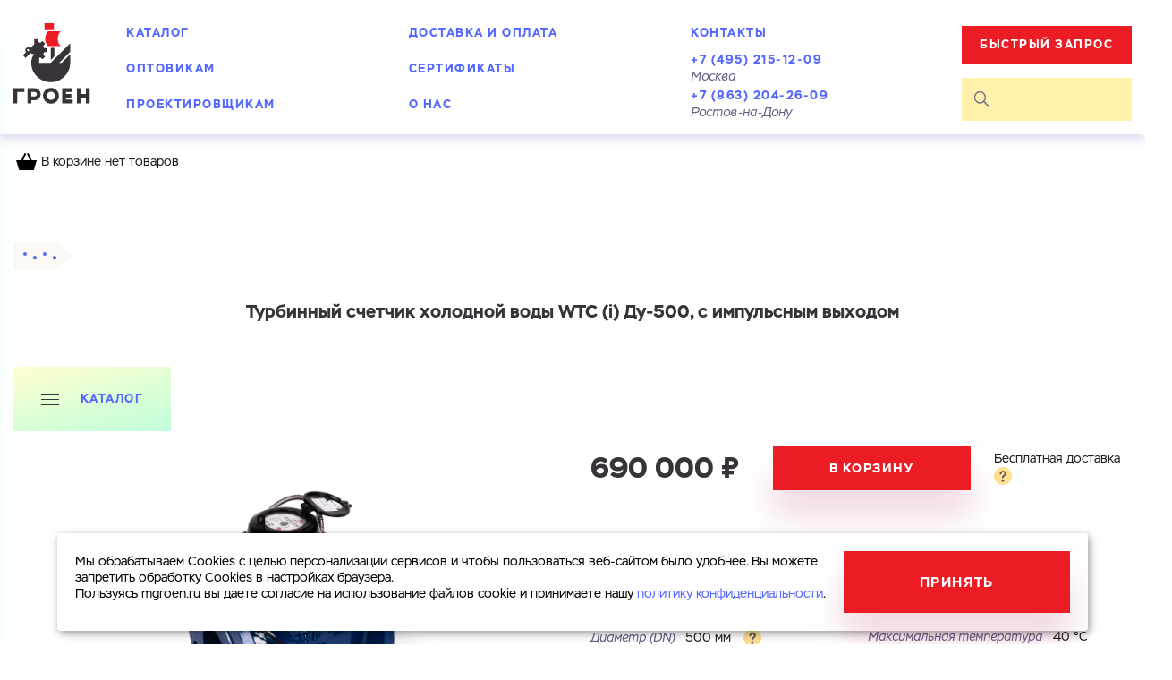

--- FILE ---
content_type: text/html; charset=UTF-8
request_url: https://mgroen.ru/shop/water_meters/wtc/wtc500_i
body_size: 13242
content:
<!DOCTYPE html><html lang="ru" ><head><meta http-equiv="X-UA-Compatible" content="IE=edge"><meta charset="UTF-8"><meta name="viewport" content="width=device-width, initial-scale=1, maximum-scale=1, user-scalable=0"><link rel="icon" type="image/vnd.microsoft.icon" sizes="16x16 32x32 48x48" href="/favicon.ico"><link rel="icon" type="image/png" sizes="192x192" href="/icon.png"><link rel="apple-touch-icon" sizes="180x180" href="/apple-touch-icon.png"><meta name="csrf-param" content="_csrf"><meta name="csrf-token" content="_M18xH8p6mZHWojGX8ybqsUBxqPGFeRg53d_Gnffv3Cb_E_pDUu6Lz42vZwQ-c_6nHOH16B4phbRFUhQOriJOg=="><title>Турбинный счетчик холодной воды Ду-500 WTC (i) импульсный, арт. 424215000</title><meta name="description" content="Турбинный счетчик холодной воды Ду-500 WTC (i) импульсный, арт. 424215000 по выгодной цене в компании “Гроен-Рус”. Бесплатная доставка по России."/><link href="/assets/minify/d8d49f2c801cd1e4be4b9af43dd2dcceb58d1c0a.css" rel="stylesheet"> <script src="https://ajax.googleapis.com/ajax/libs/jquery/3.4.1/jquery.min.js"></script><!-- Yandex.Metrika counter --><script type="text/javascript"> (function (m, e, t, r, i, k, a) {
m[i] = m[i] || function () {
(m[i].a = m[i].a || []).push(arguments)
}
;m[i].l = 1 * new Date();
k = e.createElement(t), a = e.getElementsByTagName(t)[0], k.async = 1, k.src = r, a.parentNode.insertBefore(k, a)
})(window, document, "script", "https://mc.yandex.ru/metrika/tag.js", "ym");
ym(17387497, "init", {clickmap: true, trackLinks: true, accurateTrackBounce: true, webvisor: true}); </script><noscript><div><img src="https://mc.yandex.ru/watch/17387497" style="position:absolute; left:9999px;" alt=""/></div></noscript><!-- /Yandex.Metrika counter --><!-- calltouch --><script>
(function(w,d,n,c){w.CalltouchDataObject=n;w[n]=function(){w[n]["callbacks"].push(arguments)};if(!w[n]["callbacks"]){w[n]["callbacks"]=[]}w[n]["loaded"]=false;if(typeof c!=="object"){c=[c]}w[n]["counters"]=c;for(var i=0;i<c.length;i+=1){p(c[i])}function p(cId){var a=d.getElementsByTagName("script")[0],s=d.createElement("script"),i=function(){a.parentNode.insertBefore(s,a)},m=typeof Array.prototype.find === 'function',n=m?"init-min.js":"init.js";s.async=true;s.src="https://mod.calltouch.ru/"+n+"?id="+cId;if(w.opera=="[object Opera]"){d.addEventListener("DOMContentLoaded",i,false)}else{i()}}})(window,document,"ct","ft881suh");
</script><!-- calltouch --><!-- Matomo Tag Manager --><script>
var _mtm = window._mtm = window._mtm || [];
_mtm.push(
{'mtm.startTime': (new Date().getTime()), 'event': 'mtm.Start'}
);
(function()
{ var d=document, g=d.createElement('script'), s=d.getElementsByTagName('script')[0]; g.async=true; g.src='https://stat.enbsv.ru/js/container_4Dcb5bZo.js'; s.parentNode.insertBefore(g,s); }
)();
</script><!-- End Matomo Tag Manager --><!-- Alfa-Track Tag Manager Container --><script>
window.alfatrack = window.alfatrack || {};
window.alfatrack.token = "mRb5TO1cNp";
var ver = ((new Date()).getTime() / (1000 * 60 * 60)).toFixed(); // param ?ver=5253682 need reset cache every 1 hour
(function(src) {
var s, r, t;
r = false;
s = document.createElement('script');
s.type = 'text/javascript';
s.src = src;
s.async = 1;
s.onload = s.onreadystatechange = function() {
if (!r && (!this.readyState || this.readyState === 'complete')){
r = true;
window.alfatrack.initParameters();
}
};
t = document.getElementsByTagName('script')[0];
t.parentNode.insertBefore(s, t);
})("https://cloud.emailtracking.ru/gtm/script.js?ver=" + ver);
</script><!-- End Alfa-Track Tag Manager Container --></head><body ><div class="helper"><div class="helper__wrapper"><div class="helper__close"><svg xmlns="http://www.w3.org/2000/svg" width="28.51" height="28.51" viewBox="0 0 28.51 28.51"><path fill="#ec1c24" class="cls-1"
d="M27.8,0l.71.71L15,14.25,28.51,27.8l-.71.71L14.25,15,.71,28.51,0,27.8,13.55,14.25,0,.71.71,0,14.25,13.55Z"/></svg></div><div class="helper__text guide__text"></div></div></div><div class="product__popup"><div class="product__popup__body"><img class="product__popup__body__close" src="/images/icons/x--mob-menu.svg" alt=""/><div class="product__popup__body__title">Турбинный счетчик холодной воды WTC (i) Ду-500, с импульсным выходом</div><div class="product__popup__body__caption guide__text">Если вы хотите купить несколько товаров, достаточно оформить
заявку на один из них, остальные мы добавим в заказ, связавшись с вами.
</div><div class="product__popup__body__toggler"><label class="product__popup__body__toggler__item"><input class="product__popup__body__toggler__item__input" type="radio" placeholder="placeholder" name="product__popup__body__toggler" value="1" checked/><div class="product__popup__body__toggler__item__title">Купить как физ. лицо</div></label><label class="product__popup__body__toggler__item"><input class="product__popup__body__toggler__item__input" type="radio" name="product__popup__body__toggler" value="2"/><div class="product__popup__body__toggler__item__title">Купить как юр. лицо</div></label></div><div class="product__popup__body__switchable-content" id="buymeter"><form id="buy-form" class="product__popup__body__switchable-content__item" action="/" method="post" enctype="multipart/form-data"><input type="hidden" name="_csrf" value="_M18xH8p6mZHWojGX8ybqsUBxqPGFeRg53d_Gnffv3Cb_E_pDUu6Lz42vZwQ-c_6nHOH16B4phbRFUhQOriJOg=="> <div class="form-group field-buyform-meter required"><input type="hidden" id="buyform-meter" class="form-control" name="BuyForm[meter]" value="2868"><p class="help-block help-block-error"></p></div> <div class="form-group field-buyform-face required"><input type="hidden" id="buyform-face" class="form-control" name="BuyForm[face]"><p class="help-block help-block-error"></p></div> <div class="product__popup__body__important"><label class="product__popup__body__label"><div class="product__popup__body__label__span guide__additional">Имя</div><div class="form-group field-buyform-name required"><input type="text" id="buyform-name" class="product__popup__body__label__input guide__input" name="BuyForm[name]" aria-required="true"><p class="help-block help-block-error"></p></div> </label><label class="product__popup__body__label"><div class="product__popup__body__label__span guide__additional">Номер телефона</div><div class="form-group field-buyform-phone required"><input type="text" id="buyform-phone" class="product__popup__body__label__input guide__input mask-tel" name="BuyForm[phone]" placeholder="+7___-___-__-__" aria-required="true"><p class="help-block help-block-error"></p></div> </label></div><label class="product__popup__body__label"><div class="product__popup__body__label__span guide__additional">Электронная почта</div><div class="form-group field-buyform-email"><input type="text" id="buyform-email" class="product__popup__body__label__input guide__input" name="BuyForm[email]"><p class="help-block help-block-error"></p></div> </label><label class="product__popup__body__label"><div class="product__popup__body__label__span guide__additional">Город</div><div class="form-group field-buyform-city"><input type="text" id="buyform-city" class="product__popup__body__label__input guide__input" name="BuyForm[city]"><p class="help-block help-block-error"></p></div> </label><label class="product__popup__body__label teaxtarea"><div class="product__popup__body__label__span guide__additional">Комментарий</div><div class="form-group field-buyform-comment"><textarea id="buyform-comment" class="product__popup__body__label__input guide__input" name="BuyForm[comment]"></textarea><p class="help-block help-block-error"></p></div> </label><div class="product__popup__body__file" style="display:none;"><div class="product__popup__body__file__button">Загрузить
<div class="form-group field-buyform-file"><input type="hidden" name="BuyForm[file]" value=""><input type="file" id="buyform-file" class="product__popup__body__file__button__ghost-input" name="BuyForm[file]"><p class="help-block help-block-error"></p></div> </div><div class="product__popup__body__file__title" id="product__popup__body__file_descr">Файл с реквизитами
огранизации (любой формат, макс. 20 МБ)
</div><div class="product__popup__body__file__title" id="product__popup__body__file_result" style="display:none;">
Реквизиты загружены
</div></div><div class="form-group field-buyform-privacy"><label class="product__popup__body__label guide__checkbox"><input type="hidden" name="BuyForm[privacy]" value="0"><input type="checkbox" id="buyform-privacy" name="BuyForm[privacy]" value="1"><span>Cоглашаюсь на обработку <a class="guide__link" href="/confidential" target="_blank">персональных&nbsp;данных</a></span><p class="help-block help-block-error"></p></label></div><div class="order-buttons guide__text" style="display: none;"></div><button class="product__popup__body__submit guide__btn"> Готово</button><div class="ajax-loader"></div></form> </div></div></div><div class="node_water_accounting__popup" data-popup="node_water"><div class="node_water_accounting__popup__body"><img class="node_water_accounting__popup__body__close" data-button="close-popup" src="/images/icons/x--mob-menu.svg" alt=""><div class="node_water_accounting__popup__body__title">Комплектация узла учета воды</div><div class="node_water_accounting__popup__body__caption guide__text">
В наличии имеются все необходимые комплектующие для сборки водомерного узла.
Укажите ваши контакты, и мы поможем вам подобрать оборудование
</div><img class="node_water_accounting__popup__body__img" src="/images/node_water_registration.svg" alt=""><form id="sendNodeFrom" class="node_water_accounting__popup__body__form" action="/send-node" method="post" enctype="multipart/form-data"><input type="hidden" name="_csrf" value="_M18xH8p6mZHWojGX8ybqsUBxqPGFeRg53d_Gnffv3Cb_E_pDUu6Lz42vZwQ-c_6nHOH16B4phbRFUhQOriJOg=="> <label class="node_water_accounting__popup__body__label"><div class="node_water_accounting__popup__body__label__span guide__additional">Имя</div><div class="form-group field-formnode-name required"><input type="text" id="formnode-name" class="node_water_accounting__popup__body__label__input guide__input" name="FormNode[name]" aria-required="true"><p class="help-block help-block-error"></p></div> </label><label class="node_water_accounting__popup__body__label"><div class="node_water_accounting__popup__body__label__span guide__additional">Номер телефона</div><div class="form-group field-formnode-phone required"><input type="text" id="formnode-phone" class="node_water_accounting__popup__body__label__input guide__input mask-tel" name="FormNode[phone]" placeholder="+7___-___-__-__" aria-required="true"><p class="help-block help-block-error"></p></div> </label><div class="node_water_accounting__popup__body__checkbox__wrapper"><div class="form-group field-formnode-privacy"><label class="node_water_accounting__popup__body__checkbox guide__checkbox"><input type="hidden" name="FormNode[privacy]" value="0"><input type="checkbox" id="formnode-privacy" name="FormNode[privacy]" value="1"><span>Cоглашаюсь на обработку <a class="guide__link" href="/confidential" target="_blank">персональных&nbsp;данных</a></span><p class="help-block help-block-error"></p></label></div> </div><button class="node_water_accounting__popup__body__submit guide__btn">Отправить</button><div class="form-group field-formnode-redirect"><input type="hidden" id="formnode-redirect" class="form-control" name="FormNode[redirect]" value="1"><p class="help-block help-block-error"></p></div> </form> </div></div><div class="node_water_accounting__popup node_water_accounting__thanks__popup" data-popup="node_water_thanks"><div class="node_water_accounting__popup__body"><img class="node_water_accounting__popup__body__close" src="/images/icons/x--mob-menu.svg" alt=""><div class="node_water_accounting__popup__body__title">Заявка успешно отправлена</div><div class="node_water_accounting__thanks__popup__message">Скоро мы&nbsp;свяжемся с&nbsp;вами!</div></div></div><style>
.modal-open{
max-height: 100%;
overflow: hidden;
}
</style><div class="request__popup"><div class="request__popup__body"><img class="request__popup__body__close" src="/images/icons/x--mob-menu.svg" alt=""/><div class="request__popup__body__content"><form id="request-form" class="request__popup__body__content__item" action="/site/send-quick-request" method="post" enctype="multipart/form-data"><input type="hidden" name="_csrf" value="_M18xH8p6mZHWojGX8ybqsUBxqPGFeRg53d_Gnffv3Cb_E_pDUu6Lz42vZwQ-c_6nHOH16B4phbRFUhQOriJOg=="> <div class="request__popup__body__title">Ваш запрос</div><label class="request__popup__body__label teaxtarea"><div class="request__popup__body__label__span guide__additional">Перечислите товары, которые вас интересуют
и&nbsp;укажите
какую информацию вы&nbsp;хотите по&nbsp;ним получить. Мы&nbsp;свяжемся с&nbsp;вами в&nbsp;ближайшее
время.
</div><div class="form-group field-quickrequestform-comment required"><textarea id="quickrequestform-comment" class="request__popup__body__label__input guide__input" name="QuickRequestForm[comment]" style="min-height: 150px" aria-required="true"></textarea><p class="help-block help-block-error"></p></div> </label><div class="request__popup__body__checked"><label class="request__popup__body__checked__item"><input type="checkbox" class="request__popup__body__checked__item__input" name="QuickRequestForm[kp]"
data-name=""><span class="request__popup__body__checked__item__title">Запросить КП</span></label><label class="request__popup__body__checked__item"><input type="checkbox" class="request__popup__body__checked__item__input" name="QuickRequestForm[score]"
data-name=""><span class="request__popup__body__checked__item__title">Запросить Счёт</span></label></div><div class="request__popup__body__important"><label class="request__popup__body__label"><div class="request__popup__body__label__span guide__additional">Имя</div><div class="form-group field-quickrequestform-name required"><input type="text" id="quickrequestform-name" class="request__popup__body__label__input guide__input" name="QuickRequestForm[name]" aria-required="true"><p class="help-block help-block-error"></p></div> </label><label class="request__popup__body__label"><div class="request__popup__body__label__span guide__additional">Номер телефона</div><div class="form-group field-quickrequestform-phone required"><input type="text" id="quickrequestform-phone" class="request__popup__body__label__input guide__input mask-tel" name="QuickRequestForm[phone]" placeholder="+7___-___-__-__" aria-required="true"><p class="help-block help-block-error"></p></div> </label></div><label class="request__popup__body__label"><div class="request__popup__body__label__span guide__additional">Электронная почта</div><div class="form-group field-quickrequestform-email"><input type="text" id="quickrequestform-email" class="request__popup__body__label__input guide__input" name="QuickRequestForm[email]"><p class="help-block help-block-error"></p></div> </label><label class="request__popup__body__label"><div class="request__popup__body__label__span guide__additional">Город</div><div class="form-group field-quickrequestform-city"><input type="text" id="quickrequestform-city" class="request__popup__body__label__input guide__input" name="QuickRequestForm[city]"><p class="help-block help-block-error"></p></div> </label><div class="request__popup__body__file"><div class="request__popup__body__file__button">Загрузить
<div class="form-group field-quickrequestform-file"><input type="hidden" name="QuickRequestForm[file]" value=""><input type="file" id="quickrequestform-file" class="request__popup__body__file__button__ghost-input" name="QuickRequestForm[file]"><p class="help-block help-block-error"></p></div> </div><div class="request__popup__body__file__title" id="request__popup__body__file_descr">Файл с реквизитами
огранизации (любой формат, макс. 20 МБ)
</div><div class="request__popup__body__file__title" id="request__popup__body__file_result" style="display:none;">
Реквизиты загружены
</div></div><div class="form-group field-quickrequestform-privacy"><label class="request__popup__body__checkbox guide__checkbox"><input type="hidden" name="QuickRequestForm[privacy]" value="0"><input type="checkbox" id="quickrequestform-privacy" name="QuickRequestForm[privacy]" value="1"><span>Cоглашаюсь на обработку <a class="guide__link" href="/confidential" target="_blank">персональных&nbsp;данных</a></span><p class="help-block help-block-error"></p></label></div><div class="order-buttons guide__text" style="display: none;"></div><button class="request__popup__body__submit guide__btn" id="quick-request-btn"> Готово</button><div class="ajax-loader"></div></form> </div></div></div><div class="common_wrapper"><div class="common_wrapper__content"><header class="common_wrapper__header header"><div class="wrap header__wrap"><a class="header__logo" href="/"><img class="header__logo__img" src="/images/icons/logo.svg"
alt=""/></a><div itemscope itemtype="http://schema.org/Organization" style="display: none;"><span itemprop="name" style="display: none;">Гроен-Рус</span><span itemprop="logo" style="display: none;">/images/icons/logo.svg</span><span itemprop="email" style="display: none;">info@mgroen.ru</span><div itemprop="address" itemscope itemtype="http://schema.org/PostalAddress" style="display: none;"><span itemprop="addressRegion" style="display: none;">Московская обл.</span><span itemprop="addressLocality" style="display: none;">г. Химки</span><span itemprop="streetAddress" style="display: none;">Нагорное шоссе, д. 2</span></div><span itemprop="telephone" style="display: none;">+7 495 215–12–09</span><a itemprop="url" href="https://mgroen.ru/" style="display: none;"></a></div><div itemscope itemtype="http://schema.org/Organization" style="display: none;"><span itemprop="name" style="display: none;">Гроен-Рус</span><span itemprop="logo" style="display: none;">/images/icons/logo.svg</span><span itemprop="email" style="display: none;">info@mgroen.ru</span><div itemprop="address" itemscope itemtype="http://schema.org/PostalAddress" style="display: none;"><span itemprop="addressLocality" style="display: none;">Ростов-на-Дону</span><span itemprop="streetAddress" style="display: none;">ул. Малое Зеленое Кольцо, ТК Атлант, салон 31/3</span></div><span itemprop="telephone" style="display: none;">+7 863 204–26–09</span><a itemprop="url" href="https://mgroen.ru/" style="display: none;"></a></div><nav class="header__menu"><button class="header__menu__mob-close" type="button"><svg xmlns="http://www.w3.org/2000/svg" width="28.51" height="28.51" viewBox="0 0 28.51 28.51"><path fill="#ec1c24" class="cls-1"
d="M27.8,0l.71.71L15,14.25,28.51,27.8l-.71.71L14.25,15,.71,28.51,0,27.8,13.55,14.25,0,.71.71,0,14.25,13.55Z"/></svg></button><ul class="header__menu__list"><li class="header__menu__list__item active"><a class="header__menu__list__item__link guide__header-link" href="/shop">Каталог</a></li><li class="header__menu__list__item"><a class="header__menu__list__item__link guide__header-link" href="/price-list">Оптовикам</a></li><li class="header__menu__list__item"><a class="header__menu__list__item__link guide__header-link" href="/engineers">Проектировщикам</a></li><li class="header__menu__list__item"><a class="header__menu__list__item__link guide__header-link" href="/delivery">Доставка и оплата</a></li><li class="header__menu__list__item"><a class="header__menu__list__item__link guide__header-link" href="/certificate">Сертификаты</a></li><li class="header__menu__list__item"><a class="header__menu__list__item__link guide__header-link" href="/about">О нас</a></li><li class="header__menu__list__item header__menu__list__item--covid"><a class="header__menu__list__item__link guide__header-link guide__header-link--covid" href="/contacts">Контакты</a></li><li class="header__menu__list__item header__menu__list__item--btn"><button class="button-fast-access button-fast-access--menu"><span class="button-fast-access__name">Быстрый запрос</span><span class="button-fast-access__caption">Узнать стоимость, наличие или запросить счет</span></button></li><li class="header__menu__list__item header__menu__list__item--tel"><a class="header__menu__list__item__link guide__header2" href="tel:+74952151209">+7 (495) 215-12-09</a><div class="header__menu__list__item__link__caption guide__additional">Москва</div></li><li class="header__menu__list__item header__menu__list__item--tel"><a class="header__menu__list__item__link guide__header2" href="tel:+78632042609">+7 (863) 204-26-09</a><div class="header__menu__list__item__link__caption guide__additional">Ростов-на-Дону</div></li></ul> </nav><div class="header__panel"><button class="button-fast-access button-fast-access--mob"><span class="button-fast-access__name">Быстрый запрос</span></button><form class="header__panel__search" action="/shop/search" autocomplete="off" method="get"><input class="header__panel__search__input" type="text" id="query" name="request"/><button class="header__panel__search__submit" type="submit" disabled="disabled"><svg xmlns="http://www.w3.org/2000/svg" width="18.64" height="18.64" viewBox="0 0 19 19"><g data-name="Слой 2"><path d="M12.63 11.34l6 6-1.28 1.28-6-6a7 7 0 1 1 1.28-1.28zM7 12.49A5.45 5.45 0 1 0 1.59 7 5.45 5.45 0 0 0 7 12.49z"
data-name="Слой 1"/></g></svg></button><button class="header__panel__search__reset" type="button" id="search_reset"><svg xmlns="http://www.w3.org/2000/svg" width="14" height="13.71" viewBox="0 0 14 13.71"><path id="path0_fill" data-name="path0 fill" class="cls-1"
d="M.76,0,0,.76,6.24,7,.29,12.95l.76.76L7,7.76l5.95,5.95.76-.76L7.76,7,14,.76,13.24,0,7,6.24Z"/></svg></button><div class="header__panel__search__list" id="ajax-search-result"></div></form><!--<a href="/cart"><div class="header__panel__shop-card"><img class="header__panel__shop-card__icon" src="/images/icons/shop-card.svg" alt=""/><div class="header__panel__shop-card__summ guide__header2"><span class="header__panel__shop-card__sum"></span> ₽</div><div class="header__panel__shop-card__count"></div></div></a>--><button class="header__panel__mob-search-show" type="button"><svg xmlns="http://www.w3.org/2000/svg" width="18.64" height="18.64" viewBox="0 0 19 19"><g data-name="Слой 2"><path d="M12.63 11.34l6 6-1.28 1.28-6-6a7 7 0 1 1 1.28-1.28zM7 12.49A5.45 5.45 0 1 0 1.59 7 5.45 5.45 0 0 0 7 12.49z"
data-name="Слой 1"/></g></svg></button><button class="header__panel__mob-menu-button" type="button"><svg xmlns="http://www.w3.org/2000/svg" width="27" height="19"><path data-name="path1 fill" d="M0 0h27v3H0zm0 8h27v3H0zm27 8H0v3h27z"/></svg></button></div></div><div class="header__mobile_contacts"><div class="header__mobile_contacts__item"><a class="header__mobile_contacts__item__phone guide__header-link" href="tel:+74952151209">+7 (495)
215-12-09</a><div class="header__mobile_contacts__item__sity guide__additional">Москва</div></div><div class="header__mobile_contacts__item"><a class="header__mobile_contacts__item__phone guide__header-link" href="tel:+78632042609">+7 (863)
204-26-09</a><div class="header__mobile_contacts__item__sity guide__additional">Ростов-на-Дону</div></div><!-- <button class="header__mobile_contacts__close" type="button">--><!-- <svg xmlns="http://www.w3.org/2000/svg" width="14" height="13.71" viewBox="0 0 14 13.71">--><!-- <path id="path0_fill" data-name="path0 fill" class="cls-1"--><!-- d="M.76,0,0,.76,6.24,7,.29,12.95l.76.76L7,7.76l5.95,5.95.76-.76L7.76,7,14,.76,13.24,0,7,6.24Z"/>--><!-- </svg>--><!-- </button>--></div></header><div id="mainMenuBarAnchor"></div><div id="headerCart__wr"><header class="common_wrapper__header header header-cart"><div class="wrap header__wrap head-cart__no"><div class="header__panel__shop-card"><img class="header__panel__shop-card__icon" src="/images/icons/shop-card.svg" alt=""/>
В корзине нет товаров
</div></div></header></div><main class="common_wrapper__main"><div class="product" itemscope itemtype="http://schema.org/Product"><div class="breadcumbs__external-wrapper"><div class="breadcumbs__external-wrapper__arrow"></div><div class="breadcumbs__region-events"></div><ul class="breadcumbs" itemscope itemtype="http://schema.org/BreadcrumbList"><li class="breadcumbs__item breadcumbs__item--mobile_go_back"><a class="breadcumbs__item__link guide__link" href="javascript:void(0)" onclick="window.history.back()"><img class="breadcumbs__item--mobile_go_back__icon" src="/images/icons/mobille_breadcumbs_icon.svg" alt=""><span>Назад </span></a></li><li class="breadcumbs__item" ><a class="breadcumbs__item__link guide__link" href="/" ><span >Главная</span></a></li><li class="breadcumbs__item" itemprop="itemListElement" itemscope itemtype="http://schema.org/ListItem"><a class="breadcumbs__item__link guide__link" href="/shop" itemtype="http://schema.org/Thing" itemprop="item"><span itemprop="name">Каталог</span></a><meta itemprop="position" content="1"/></li><li class="breadcumbs__item" itemprop="itemListElement" itemscope itemtype="http://schema.org/ListItem"><a class="breadcumbs__item__link guide__link" href="/shop/water_meters" itemtype="http://schema.org/Thing" itemprop="item"><span itemprop="name">Счетчики воды Groen</span></a><meta itemprop="position" content="2"/></li><li class="breadcumbs__item" itemprop="itemListElement" itemscope itemtype="http://schema.org/ListItem"><a class="breadcumbs__item__link guide__link" href="/shop/water_meters/wtc" itemtype="http://schema.org/Thing" itemprop="item"><span itemprop="name">Турбинные</span></a><meta itemprop="position" content="3"/></li><li class="breadcumbs__item" itemprop="itemListElement" itemscope itemtype="http://schema.org/ListItem"><a class="breadcumbs__item__link guide__link" href="/shop/water_meters/wtc/wtc500_i" itemtype="http://schema.org/Thing" itemprop="item"><span itemprop="name">Турбинный счетчик холодной воды WTC (i) Ду-500, с импульсным выходом</span></a><meta itemprop="position" content="4"/></li></ul><svg class="breadcumbs__circles" xmlns="http://www.w3.org/2000/svg" width="36.97" height="8"><circle fill="#5467ff" cx="2" cy="2" r="2"/><circle fill="#5467ff" cx="12.97" cy="6" r="2"/><circle fill="#5467ff" cx="23.97" cy="2" r="2"/><circle fill="#5467ff" cx="34.97" cy="6" r="2"/></svg><svg class="breadcumbs__circles--is_hover" xmlns="http://www.w3.org/2000/svg" width="36.97" height="8"><circle fill="#0" cx="2" cy="2" r="2"/><circle fill="#0" cx="12.97" cy="6" r="2"/><circle fill="#0" cx="23.97" cy="2" r="2"/><circle fill="#0" cx="34.97" cy="6" r="2"/></svg></div><h1 class="common_wrapper__main__title guide__header1 product__title" itemprop="name">Турбинный счетчик холодной воды WTC (i) Ду-500, с импульсным выходом</h1><span itemprop="description" style="display: none">Турбинный счетчик холодной воды Ду-500 WTC (i) импульсный, арт. 424215000</span><div class="catalog__catalog"><div class="menu_catalog"><div class="menu_catalog__button"><div class="menu_catalog__icon"></div><div class="menu_catalog__text guide__header-link">Каталог</div></div><div class="menu_catalog__full"><div class="menu_catalog__full__ghost-button"><div class="menu_catalog__full__ghost-button__icon"><svg xmlns="http://www.w3.org/2000/svg" width="20" height="13" viewbox="0 0 20 13"> <path id="path0_fill" data-name="path0 fill" class="cls-1" d="M0,0H20V1H0ZM0,6H20V7H0Zm20,6H0v1H20Z"></path> </svg></div><div class="menu_catalog__full__ghost-button__text guide__header-link">Каталог</div></div><div class="menu_catalog__full__wrapper" id="menu_catalog__full__wrapper"><div class="menu_catalog__full__header"><div class="menu_catalog__full__item"><img class="menu_catalog__full__item__img" src="/images/page_1/cat_1.svg" alt="" width="32" /><a class="menu_catalog__full__item__title guide__header-link" href="/shop/water_meters/home">Квартирные<span class="menu_catalog__full__item__caption guide__additional">(home)</span></a></div><div class="menu_catalog__full__item"><img class="menu_catalog__full__item__img" src="/images/page_1/cat_2.svg" alt="" width="39" /><a class="menu_catalog__full__item__title guide__header-link" href="/shop/water_meters/wrc">Мокроходные<span class="menu_catalog__full__item__caption guide__additional">(WRC)</span></a></div><div class="menu_catalog__full__item"><img class="menu_catalog__full__item__img" src="/images/page_1/cat_3.svg" alt="" width="39" /><a class="menu_catalog__full__item__title guide__header-link" href="/shop/water_meters/drc">Cухоходные<span class="menu_catalog__full__item__caption guide__additional">(DRC, DRH)</span></a></div><div class="menu_catalog__full__item"><img class="menu_catalog__full__item__img" src="/images/page_1/cat_4.svg" alt="" width="45 " /><a class="menu_catalog__full__item__title guide__header-link" href="/shop/water_meters/wtc">Турбинные<span class="menu_catalog__full__item__caption guide__additional">(WTC, WTH)</span></a></div><div class="menu_catalog__full__item"><img class="menu_catalog__full__item__img" src="/images/page_1/cat_5.svg" alt="" width="55" /><a class="menu_catalog__full__item__title guide__header-link" href="/shop/water_meters/dual">Комбинированные<span class="menu_catalog__full__item__caption guide__additional">(DUAL)</span></a></div></div><div class="menu_catalog__full__body"><div class="menu_catalog__full__item big-menu"><img class="menu_catalog__full__item__img" src="/images/page_1/cat_6.svg" alt="" width="37" /><a class="menu_catalog__full__item__title guide__header-link" href="/shop/zadvijki">Задвижки</a><ul class="menu_catalog__full__item__list"><li class="menu_catalog__full__item__list__item"><a class="menu_catalog__full__item__list__item__link guide__link" href="/shop/zadvijki/stalnye">Стальные</a></li><li class="menu_catalog__full__item__list__item"><a class="menu_catalog__full__item__list__item__link guide__link" href="/shop/zadvijki/chugunnye">Чугунные</a></li></ul></div><div class="menu_catalog__full__item"><img class="menu_catalog__full__item__img" src="/images/page_1/cat_7.svg" alt="" width="39" /><a class="menu_catalog__full__item__title guide__header-link" href="/shop/manometers">Манометры<br />технические</a></div><div class="menu_catalog__full__item big-menu"><img class="menu_catalog__full__item__img" src="/images/page_1/cat_8.svg" alt="" width="54" /><a class="menu_catalog__full__item__title guide__header-link" href="/shop/check_valves">Клапаны</a><ul class="menu_catalog__full__item__list"><li class="menu_catalog__full__item__list__item"><a class="menu_catalog__full__item__list__item__link guide__link" href="/shop/check_valves/obratnye_klapany_flancevye">Фланцевые</a></li><li class="menu_catalog__full__item__list__item"><a class="menu_catalog__full__item__list__item__link guide__link" href="/shop/check_valves/obratnye_klapany_mezhflancevye">Межфланцевые</a></li><li class="menu_catalog__full__item__list__item"><a class="menu_catalog__full__item__list__item__link guide__link" href="/shop/check_valves/obratnye_klapany_muftovye">Муфтовые</a></li></ul></div><div class="menu_catalog__full__item big-menu"><img class="menu_catalog__full__item__img" src="/images/page_1/cat_10.svg" alt="" width="52" /><a class="menu_catalog__full__item__title guide__header-link" href="/shop/flanges">Фланцы</a><ul class="menu_catalog__full__item__list"><li class="menu_catalog__full__item__list__item"><a class="menu_catalog__full__item__list__item__link guide__link" href="/shop/flanges/welded/flat">Плоские</a></li><li class="menu_catalog__full__item__list__item"><a class="menu_catalog__full__item__list__item__link guide__link" href="/shop/flanges/welded/neck">Воротниковые</a></li><li class="menu_catalog__full__item__list__item"><a class="menu_catalog__full__item__list__item__link guide__link" href="/shop/flanges/sleeve">Под втулку</a></li></ul></div><div class="menu_catalog__full__item big-menu"><img class="menu_catalog__full__item__img" src="/images/page_1/cat_9.svg" alt="" width="56" /><a class="menu_catalog__full__item__title guide__header-link" href="/shop/ball_taps">Краны</a><ul class="menu_catalog__full__item__list"><li class="menu_catalog__full__item__list__item"><a class="menu_catalog__full__item__list__item__link guide__link" href="/shop/ball_taps/brass">Латунные</a></li><li class="menu_catalog__full__item__list__item"><a class="menu_catalog__full__item__list__item__link guide__link" href="/shop/ball_taps/steel">Стальные</a></li></ul></div><div class="menu_catalog__full__item big-menu"><img class="menu_catalog__full__item__img" src="/images/page_1/cat_4.svg" alt="" width="46" /><a class="menu_catalog__full__item__title guide__header-link" href="/shop/filters">Фильтры</a><ul class="menu_catalog__full__item__list"><li class="menu_catalog__full__item__list__item"><a class="menu_catalog__full__item__list__item__link guide__link" href="/shop/filters/mesh_magnetic/setchatye">Сетчатые</a></li><li class="menu_catalog__full__item__list__item"><a class="menu_catalog__full__item__list__item__link guide__link" href="/shop/filters/mesh_magnetic/fmf">Магнитные фланцевые</a></li><li class="menu_catalog__full__item__list__item"><a class="menu_catalog__full__item__list__item__link guide__link" href="/shop/filters/mesh_magnetic/fmm">Магнитные муфтовые</a></li><li class="menu_catalog__full__item__list__item"><a class="menu_catalog__full__item__list__item__link guide__link" href="/shop/filters/sump">Грязевики</a></li></ul></div><!-- <div class="menu_catalog__full__item big-menu"><img class="menu_catalog__full__item__img" src="/uploads/photos/HY0_modular_pipes.svg" alt="" width="46" /> <a class="menu_catalog__full__item__title guide__header-link" href="/shop/modular_pipes">Канализационные модульные трубы </a></div> --><div class="menu_catalog__full__item"><img class="menu_catalog__full__item__img" src="/uploads/photos/X7j_zatvor.svg" alt="" width="65" /><a class="menu_catalog__full__item__title guide__header-link" href="/shop/shutters">Затворы дисковые</a></div></div></div><div class="menu_catalog__full__close"><svg xmlns="http://www.w3.org/2000/svg" width="28.51" height="28.51" viewbox="0 0 28.51 28.51"> <path fill="#ec1c24" class="cls-1" d="M27.8,0l.71.71L15,14.25,28.51,27.8l-.71.71L14.25,15,.71,28.51,0,27.8,13.55,14.25,0,.71.71,0,14.25,13.55Z"></path> </svg></div></div></div> </div><div class="product__slider"><div class="product__slider__item" data-thumb="/uploads/photos/WTC-80i-02.jpg"><div class="product__slider__item__img" data-background-image="/uploads/photos/WTC-80i-02.jpg"></div><img itemprop="image" src="/uploads/photos/WTC-80i-02.jpg" style="display: none; max-width: 100%;"/></div><div class="product__slider__item" data-thumb="/uploads/photos/WTC-80i-04.jpg"><div class="product__slider__item__img" data-background-image="/uploads/photos/WTC-80i-04.jpg"></div><img itemprop="image" src="/uploads/photos/WTC-80i-04.jpg" style="display: none; max-width: 100%;"/></div><div class="product__slider__item" data-thumb="/uploads/photos/WTC-80i-01.jpg"><div class="product__slider__item__img" data-background-image="/uploads/photos/WTC-80i-01.jpg"></div><img itemprop="image" src="/uploads/photos/WTC-80i-01.jpg" style="display: none; max-width: 100%;"/></div><div class="product__slider__item" data-thumb="/uploads/photos/WTC-80i-03.jpg"><div class="product__slider__item__img" data-background-image="/uploads/photos/WTC-80i-03.jpg"></div><img itemprop="image" src="/uploads/photos/WTC-80i-03.jpg" style="display: none; max-width: 100%;"/></div><div class="product__slider__item" data-thumb="/uploads/photos/WTC-80i-06.jpg"><div class="product__slider__item__img" data-background-image="/uploads/photos/WTC-80i-06.jpg"></div><img itemprop="image" src="/uploads/photos/WTC-80i-06.jpg" style="display: none; max-width: 100%;"/></div><div class="product__slider__item" data-thumb="/uploads/photos/WTC-80i-05.jpg"><div class="product__slider__item__img" data-background-image="/uploads/photos/WTC-80i-05.jpg"></div><img itemprop="image" src="/uploads/photos/WTC-80i-05.jpg" style="display: none; max-width: 100%;"/></div></div><div class="product__description"><div class="product__description__select"><div class="select-items"></div></div><div class="product__description__bottom-caption"><div class="product__description__price">690 000 ₽</div><div itemprop="offers" itemscope itemtype="http://schema.org/Offer" style="display: none; overflow: hidden; word-break: break-all;"><span itemprop="price">690000</span><span itemprop="priceCurrency">RUB</span><span itemprop="url">/shop/water_meters/wtc/wtc500_i</span><link itemprop="availability" href="http://schema.org/InStock"/>In stock
</div><div class="quantity" style="display:none"><button class="quantity__minus-btn" type="button" name="minus" data-id="2868" data-cart=""></button><input class="quantity__input" type="number" name="quantity" data-cart="" data-id="2868"
value="1" id="basket-counter-2868"><button class="quantity__plus-btn" type="button" name="plus" data-id="2868" data-cart=""></button></div><div class="product__description__buy guide__btn add-cart-btn add-cart-btn" style="" data-id="2868" data-mob-buy_link="/buy-page/wtc500_i">В корзину</div><div class="product__description__delivery" >Бесплатная доставка <span class="guide__toggler-helper" data-text="&lt;span&gt;При заказе от 12 000 руб. &amp;mdash; бесплатная доставка до терминала транспортной компании в вашем городе.&lt;/span&gt;&lt;br /&gt;&lt;span&gt;В остальных случаях &amp;mdash; стоимость доставки согласно тарифу транспортных компаний.&lt;/span&gt;&lt;br /&gt;&lt;span&gt;Самовывоз бесплатно&amp;nbsp;&lt;/span&gt;&lt;span&gt;со складов г. Москва (район г. Химки) и г. Ростов-на-Дону.&lt;/span&gt;&lt;br /&gt;&lt;span&gt;Доставка до конкретного адреса в Московской области и Ростове-на-Дону - от 400 до 1500 руб.&lt;/span&gt;"></span></div></div><div class="product__description__art guide__additional">арт. <span itemprop="sku">424215000</span></div><div class="product__description__text guide__text">
Groen </div><div class="product__description__properties"><div class="product__description__properties__item"><span class="product__description__properties__item__header guide__additional">
Диаметр (DN) </span><span>
500 мм </span><span class="filter__item__title__question-icon guide__toggler-helper" data-text="<b>Условный диаметр (DN)</b> – параметр, использующийся в описании трубопроводной арматуры и являющийся одной из главных характеристик, на которые ориентируются при монтаже. Приблизительно соответствует внутреннему диаметру выбранного элемента трубопровода."></span></div><div class="product__description__properties__item"><span class="product__description__properties__item__header guide__additional">
Максимальная температура </span><span>
40 °С </span><span class="filter__item__title__question-icon guide__toggler-helper" data-text="<b>Максимальная температура</b> – пороговое значение, обозначающее максимально допустимую температуру воды, которая может контактировать с элементом трубопровода и не влиять на его работоспособность."></span></div><div class="product__description__properties__item"><span class="product__description__properties__item__header guide__additional">
Импульсный выход </span><span>
Есть </span><span class="filter__item__title__question-icon guide__toggler-helper" data-text="<b>Импульсный выход</b> – дополнительное оснащение счетчика, позволяющее ему автоматизированно, дистанционно и более точно определять объем расхода воды.
<br><br>
Принцип работы. Представляет собой прикрепленной к стрелке счетчика магнит и герметический контакт (геркон). Когда стрелка счетчика совершает полный оборот, происходит замыкание геркона, который посылает импульс в вычислитель расхода воды. После этого данные могут передаваться в систему учета потребления энергоресурсов.
"></span></div><div class="product__description__properties__item"><span class="product__description__properties__item__header guide__additional">
Минимальный расход Qmin </span><span>
45 м³/ч </span></div><div class="product__description__properties__item"><span class="product__description__properties__item__header guide__additional">
Переходный расход Qt </span><span>
300 м³/ч </span></div><div class="product__description__properties__item"><span class="product__description__properties__item__header guide__additional">
Номинальный расход Qn </span><span>
1500 м³/ч </span></div><div class="product__description__properties__item"><span class="product__description__properties__item__header guide__additional">
Максимальный расход Qmax </span><span>
3,000.00 м³/ч </span></div><div class="product__description__properties__item"><span class="product__description__properties__item__header guide__additional">
Метрологический класс </span><span>
B </span><span class="filter__item__title__question-icon guide__toggler-helper" data-text="<b>Метрологический класс (класс точности)</b> – это показатель, отображающий точность измерения счётчика воды. Данный показатель определяется по минимальному (<i>Qm</i>) и переходному (<i>Qt</i>) расходу.
<p>Существуют 4 класса точности: A, B, C, D, где А – наименее точный, а D – самый точный. Счетчик более высокого класса может регистрировать даже мелкие значения расхода воды.</p>
"></span></div><div class="product__description__properties__item"><span class="product__description__properties__item__header guide__additional">
Давление (PN) </span><span>
1.6 МПа </span></div><div class="product__description__properties__item"><span class="product__description__properties__item__header guide__additional">
Длина </span><span>
800 мм </span></div><div class="product__description__properties__item"><span class="product__description__properties__item__header guide__additional">
Высота </span><span>
738.5 мм </span></div><div class="product__description__properties__item"><span class="product__description__properties__item__header guide__additional">
Диаметр фланца </span><span>
715 мм </span></div><div class="product__description__properties__item"><span class="product__description__properties__item__header guide__additional">
Крепеж </span><span>
20×M30 </span></div><div class="product__description__properties__item"><span class="product__description__properties__item__header guide__additional">
Масса </span><span>
350 кг </span></div><div class="product__description__properties__item"><span class="product__description__properties__item__header guide__additional">
Межповерочный интервал </span><span>
6 лет </span></div> </div><div class="product__description__info guide__additional">Монтаж: горизонтально, вертикально, наклонно.</div></div></div><div class="product__advantages"><h2 class="product__advantages__title guide__header2">Преимущества турбинных счетчиков воды Groen</h2><ul class="product__advantages__list"><li class="product__advantages__list__item">Антимагнитная защита</li><li class="product__advantages__list__item">Антикоррозийное покрытие</li><li class="product__advantages__list__item">Гидродинамически уравновешенная турбина</li><li class="product__advantages__list__item">Устойчивость к перегрузкам</li><li class="product__advantages__list__item">Работают в затопленном состоянии (степень защиты IP 68)</li><li class="product__advantages__list__item">Не чувствительны к качеству воды</li><li class="product__advantages__list__item">Стандартные размеры не требуют модификации трубопровода</li></ul></div><div class="product__files"><a class="product__files__item guide__link" href="/uploads/pasports/groen_wt_pasport_preview.pdf" target="_blank"><img class="product__files__item__img" src="/images/page_2/ico_file.svg" alt="" /><span class="product__files__item__text">Образец паспорта</span></a><a class="product__files__item guide__link" href="/uploads/files/reading_measurements_groen.pdf" target="_blank"><img class="product__files__item__img" src="/images/page_2/ico_file2.svg" alt="" /><span class="product__files__item__text">Считывание показаний</span></a></div><div class="product__info"><div class="product__info__toggler"><h2 class="product__info__toggler__item guide__header-link active">Общие сведения</h2><h2 class="product__info__toggler__item guide__header-link">Технические данные</h2></div><div class="product__info__wrapper"><div class="product__info__common common show"><div class="common__list"><h3 class="common__list__title guide__header2">Материалы</h3><ul class="common__list__ul"><li class="common__list__ul__li"><span class="guide__additional">Корпус счетчика</span><span>Серый чугун</span></li><li class="common__list__ul__li"><span class="guide__additional">Измерительный механизм и турбина</span><span>Износостойкая пластмасса</span></li><li class="common__list__ul__li"><span class="guide__additional">Также используется</span><span>Латунь, нержавеющая сталь</span></li></ul></div><div class="common__list"><h3 class="common__list__title guide__header2">Требования к монтажу</h3><ul class="common__list__ul"><li class="common__list__ul__li">Трубопровод: горизонтальный/вертикальный/наклонный</li><li class="common__list__ul__li">Расположение счетного механизма: сверху/сбоку.</li><li class="common__list__ul__li">Минимальная длина успокаивающего участка перед счетчиком &mdash; 3 DN, после счетчика &mdash; 1 DN</li><li class="common__list__ul__li">Межповерочный интервал для счетчиков холодной воды WTC &mdash; 6 лет, для счетчиков горячей воды &mdash; 4 года</li></ul></div><div class="common__list"><h3 class="common__list__title guide__header2">Комплектация</h3><ul class="common__list__ul"><li class="common__list__ul__li">Счетчик</li><li class="common__list__ul__li">Прокладки &mdash; 2 шт</li><li class="common__list__ul__li">Паспорт</li><li class="common__list__ul__li">Упаковка</li></ul></div><div class="common__notification"><h3 class="common__notification__title guide__header2">Гарантия</h3><div class="common__notification__title__toggler guide__header-link"></div><div class="common__notification__text guide__text">Изготовитель и поставщик турбинных счетчиков воды гарантируют соответствие счетчиков требованиям ГОСТ Р 50193-92, международного стандарта ISO 4064 и прилагаемого паспорта.<br />Гарантийный срок эксплуатации турбинных счетчиков воды составляет&nbsp;24 месяца&nbsp;с момента ввода в эксплуатацию.</div></div><div class="common__submit guide__btn">Сформировать узел учета воды</div></div><div class="product__info__tech tech"><div class="tech__item"><h3 class="tech__item__title guide__header2">Технические характеристики</h3><div class="tech__item__title__count">1</div><div class="tech__item__table-wrapper"><table class="tech__item__table"><tbody><tr><td>Номинальный диаметр</td><td>DN</td><td>мм.</td><td>40</td><td>50</td><td>65</td><td>80</td><td>100</td><td>150</td><td>200</td><td>250</td><td>300</td><td>400</td><td>500</td></tr><tr><td>Номинальный расход</td><td>Q<sub>n</sub></td><td>м<sup>3</sup>/ч</td><td>10</td><td>15</td><td>25</td><td>40</td><td>60</td><td>150</td><td>250</td><td>400</td><td>600</td><td>1000</td><td>1500</td></tr><tr><td>Максимальный расход</td><td>Q<sub>max</sub></td><td>м<sup>3</sup>/ч</td><td>20</td><td>30</td><td>50</td><td>80</td><td>120</td><td>300</td><td>500</td><td>800</td><td>1200</td><td>2000</td><td>3000</td></tr><tr><td>Переходный расход</td><td>Q<sub>t</sub></td><td>м<sup>3</sup>/ч</td><td>0.8</td><td>3</td><td>5</td><td>8</td><td>12</td><td>30</td><td>50</td><td>80</td><td>120</td><td>200</td><td>300</td></tr><tr><td>Минимальный расход</td><td>Q<sub>min</sub></td><td>м<sup>3</sup>/ч</td><td>0.2</td><td>0.45</td><td>0.75</td><td>1.2</td><td>1.8</td><td>4.5</td><td>7.5</td><td>12</td><td>18</td><td>30</td><td>45</td></tr><tr><td>Номинальное давление</td><td>PN</td><td>МПа</td><td colspan="11">1.6</td></tr><tr><td>Макс. температура</td><td>t</td><td>&deg;C</td><td colspan="11">40<sup>(WTC)</sup> / 90<sup>(WTH)</sup></td></tr></tbody></table></div></div><div class="tech__item"><h3 class="tech__item__title guide__header2">Габаритные размеры</h3><div class="tech__item__title__count">2</div><img class="tech__item__img" src="/uploads/images/technical/wtc_scheme.gif" alt="" data-type="image" data-src="/images/page_3/tech__item__img_2.png" width="600" /><div class="tech__item__table-wrapper"><table class="tech__item__table"><tbody><tr><td>Номинальный диаметр</td><td>DN</td><td>мм.</td><td>40</td><td>50</td><td>65</td><td>80</td><td>100</td><td>150</td><td>200</td><td>250</td><td>300</td><td>400</td><td>500</td></tr><tr><td>Длина (корпус)</td><td>L</td><td>мм.</td><td>260</td><td>200</td><td>200</td><td>225</td><td>250</td><td>300</td><td>350</td><td>450</td><td>500</td><td>600</td><td>800</td></tr><tr><td>Высота</td><td>H</td><td>мм.</td><td>249</td><td>256</td><td>266</td><td>276</td><td>286</td><td>345.5</td><td>372.5</td><td>495</td><td>516</td><td>631</td><td>738.5</td></tr><tr class="--green"><td>Диаметр фланца</td><td>D</td><td>мм.</td><td>150</td><td>165</td><td>185</td><td>200</td><td>220</td><td>285</td><td>340</td><td>410</td><td>465</td><td>585</td><td>715</td></tr><tr class="--green"><td>Вылет крепежных отверстий</td><td>D<sub>1</sub></td><td>мм.</td><td>110</td><td>125</td><td>145</td><td>160</td><td>180</td><td>240</td><td>295</td><td>355</td><td>410</td><td>525</td><td>650</td></tr><tr class="--green"><td colspan="3">Монтажные болты</td><td colspan="3">4xM16</td><td colspan="2">8xM16</td><td>8xM20</td><td>12xM20</td><td colspan="2">12xM24</td><td>16xM27</td><td>20xM30</td></tr></tbody></table><div class="tech__item__table__caption guide__additional"><span class="tech__item__table__caption__legend_map --green"></span> &mdash; фланцы полностью соответствуют ГОСТ Р 50193-92</div></div></div><div class="tech__item"><h3 class="tech__item__title guide__header2">Диаграмма потери давления</h3><div class="tech__item__title__count">3</div><img class="tech__item__img" src="/uploads/images/technical/wtc_pressure.gif" alt="" data-type="image" data-src="/images/page_3/tech__item__img_3.png" width="600" /></div><div class="tech__item"><h3 class="tech__item__title guide__header2">Погрешности измерений</h3><div class="tech__item__title__count">4</div><img class="tech__item__img" src="/uploads/images/technical/wtc_lag.gif" alt="" data-type="image" data-src="/images/page_3/tech__item__img_4.png" width="600" /></div></div></div></div></main></div><footer class="common_wrapper__footer footer"><div class="wrap footer__wrap"><a class="footer__logo" href="/"><img class="footer__logo__icon" src="/images/icons/logo--footer.svg"
alt=""/></a><a class="footer__logo--mob" href="/"><img class="footer__logo--mob__icon"
src="/images/icons/logo--footer--mob.svg" alt=""/></a><div class="footer__center"><a class="footer__mail" href="mailto:info@mgroen.ru">info@mgroen.ru</a><div class="footer__tels"><a class="footer__tels__item" href="tel:+74952151209">+7 (495) 215-12-09;</a><a class="footer__tels__item" href="tel:+78632042609">+7 (863) 204-26-09 </a></div><div class="footer__political guide__text">
Пользуясь mgroen.ru вы даете согласие на использование файлов cookie и принимаете <a class="guide__link" href="/confidential">политику&nbsp;конфиденциальности</a>.
</div></div><div class="footer__build-in"><span>Сделано в</span><a class="guide__link" href="http://echelon960.ru/" target="_blank" rel="noopener"><span class="footer__build-in__img"></span><span>echelon960.ru</span></a></div></div></footer></div><div id="cookie_note"><p>Мы обрабатываем Cookies с целью персонализации сервисов и чтобы пользоваться веб-сайтом было удобнее.
Вы можете запретить обработку Cookies в настройках браузера.<br />
Пользуясь mgroen.ru вы даете согласие на использование файлов cookie и принимаете нашу
<a class="guide__link" href="/confidential" target="_blank">политику конфиденциальности</a>.</p><button class="cookie_accept guide__btn">Принять</button></div><style>
#cookie_note{
display: none;
position: fixed;
bottom: 15px;
left: 50%;
width: 90%;
max-width: 90%;
transform: translateX(-50%);
padding: 20px;
background-color: #fff;
border-radius: 4px;
box-shadow: 2px 3px 10px rgba(0, 0, 0, 0.4);
z-index: 999;
}
#cookie_note p{
margin: 0;
font-size: 14px;
text-align: left;
color: #000;
padding-right: 10px;
padding-bottom: 10px;
}
#cookie_note p a.guide__under-link {
font-size: 14px;
}
.cookie_accept{
font-size: 15px;
}
@media (min-width: 576px){
#cookie_note.show{
display: flex;
align-items: center;
justify-content: center;
}
}
@media (max-width: 575px){
#cookie_note.show{
display: block;
text-align: left;
}
}
</style><script src="/assets/minify/7152c76e4e953ecf9164ff7184c463c0762d6a30.js"></script><script>jQuery(function ($) {
jQuery('#buy-form').yiiActiveForm([{"id":"buyform-meter","name":"meter","container":".field-buyform-meter","input":"#buyform-meter","error":".help-block.help-block-error","validate":function (attribute, value, messages, deferred, $form) {yii.validation.required(value, messages, {"message":"Поле не заполнено"});}},{"id":"buyform-face","name":"face","container":".field-buyform-face","input":"#buyform-face","error":".help-block.help-block-error","validate":function (attribute, value, messages, deferred, $form) {yii.validation.required(value, messages, {"message":"Поле не заполнено"});}},{"id":"buyform-name","name":"name","container":".field-buyform-name","input":"#buyform-name","error":".help-block.help-block-error","validate":function (attribute, value, messages, deferred, $form) {yii.validation.required(value, messages, {"message":"Поле не заполнено"});}},{"id":"buyform-phone","name":"phone","container":".field-buyform-phone","input":"#buyform-phone","error":".help-block.help-block-error","validate":function (attribute, value, messages, deferred, $form) {yii.validation.required(value, messages, {"message":"Поле не заполнено"});yii.validation.regularExpression(value, messages, {"pattern":/^[-+0-9()\s]+$/,"not":false,"message":"Неверный формат","skipOnEmpty":1});}},{"id":"buyform-email","name":"email","container":".field-buyform-email","input":"#buyform-email","error":".help-block.help-block-error","validate":function (attribute, value, messages, deferred, $form) {yii.validation.email(value, messages, {"pattern":/^[a-zA-Z0-9!#$%&'*+\/=?^_`{|}~-]+(?:\.[a-zA-Z0-9!#$%&'*+\/=?^_`{|}~-]+)*@(?:[a-zA-Z0-9](?:[a-zA-Z0-9-]*[a-zA-Z0-9])?\.)+[a-zA-Z0-9](?:[a-zA-Z0-9-]*[a-zA-Z0-9])?$/,"fullPattern":/^[^@]*<[a-zA-Z0-9!#$%&'*+\/=?^_`{|}~-]+(?:\.[a-zA-Z0-9!#$%&'*+\/=?^_`{|}~-]+)*@(?:[a-zA-Z0-9](?:[a-zA-Z0-9-]*[a-zA-Z0-9])?\.)+[a-zA-Z0-9](?:[a-zA-Z0-9-]*[a-zA-Z0-9])?>$/,"allowName":false,"message":"Неверный формат","enableIDN":false,"skipOnEmpty":1});}},{"id":"buyform-comment","name":"comment","container":".field-buyform-comment","input":"#buyform-comment","error":".help-block.help-block-error","validate":function (attribute, value, messages, deferred, $form) {yii.validation.string(value, messages, {"message":"Значение «Комментарий» должно быть строкой.","max":1000,"tooLong":"Значение «Комментарий» должно содержать максимум 1 000 символов.","skipOnEmpty":1});}},{"id":"buyform-file","name":"file","container":".field-buyform-file","input":"#buyform-file","error":".help-block.help-block-error","validate":function (attribute, value, messages, deferred, $form) {yii.validation.file(attribute, messages, {"message":"Загрузка файла не удалась.","skipOnEmpty":true,"mimeTypes":[],"wrongMimeType":"Разрешена загрузка файлов только со следующими MIME-типами: .","extensions":[],"wrongExtension":"Разрешена загрузка файлов только со следующими расширениями: .","maxSize":20971520,"tooBig":"Файл «{file}» слишком большой. Размер не должен превышать 2 МиБ.","maxFiles":1,"tooMany":"Вы не можете загружать более 1 файла."});}},{"id":"buyform-privacy","name":"privacy","container":".field-buyform-privacy","input":"#buyform-privacy","error":".help-block.help-block-error","validate":function (attribute, value, messages, deferred, $form) {yii.validation.compare(value, messages, {"operator":"==","type":"string","compareValue":1,"skipOnEmpty":1,"message":"Поле не выбрано"}, $form);}}], []);
jQuery('#sendNodeFrom').yiiActiveForm([{"id":"formnode-name","name":"name","container":".field-formnode-name","input":"#formnode-name","error":".help-block.help-block-error","validate":function (attribute, value, messages, deferred, $form) {yii.validation.required(value, messages, {"message":"Поле не заполнено"});}},{"id":"formnode-phone","name":"phone","container":".field-formnode-phone","input":"#formnode-phone","error":".help-block.help-block-error","validate":function (attribute, value, messages, deferred, $form) {yii.validation.required(value, messages, {"message":"Поле не заполнено"});yii.validation.regularExpression(value, messages, {"pattern":/^[-+0-9()\s]+$/,"not":false,"message":"Неверный формат","skipOnEmpty":1});}},{"id":"formnode-privacy","name":"privacy","container":".field-formnode-privacy","input":"#formnode-privacy","error":".help-block.help-block-error","validate":function (attribute, value, messages, deferred, $form) {yii.validation.compare(value, messages, {"operator":"==","type":"string","compareValue":1,"skipOnEmpty":1,"message":"Поле не выбрано"}, $form);}}], []);
jQuery('#request-form').yiiActiveForm([{"id":"quickrequestform-comment","name":"comment","container":".field-quickrequestform-comment","input":"#quickrequestform-comment","error":".help-block.help-block-error","validate":function (attribute, value, messages, deferred, $form) {yii.validation.required(value, messages, {"message":"Поле не заполнено"});yii.validation.string(value, messages, {"message":"Значение «Комментарий» должно быть строкой.","max":5000,"tooLong":"Значение «Комментарий» должно содержать максимум 5 000 символов.","skipOnEmpty":1});}},{"id":"quickrequestform-name","name":"name","container":".field-quickrequestform-name","input":"#quickrequestform-name","error":".help-block.help-block-error","validate":function (attribute, value, messages, deferred, $form) {yii.validation.required(value, messages, {"message":"Поле не заполнено"});}},{"id":"quickrequestform-phone","name":"phone","container":".field-quickrequestform-phone","input":"#quickrequestform-phone","error":".help-block.help-block-error","validate":function (attribute, value, messages, deferred, $form) {yii.validation.required(value, messages, {"message":"Поле не заполнено"});yii.validation.regularExpression(value, messages, {"pattern":/^[-+0-9()\s]+$/,"not":false,"message":"Неверный формат","skipOnEmpty":1});}},{"id":"quickrequestform-email","name":"email","container":".field-quickrequestform-email","input":"#quickrequestform-email","error":".help-block.help-block-error","validate":function (attribute, value, messages, deferred, $form) {yii.validation.email(value, messages, {"pattern":/^[a-zA-Z0-9!#$%&'*+\/=?^_`{|}~-]+(?:\.[a-zA-Z0-9!#$%&'*+\/=?^_`{|}~-]+)*@(?:[a-zA-Z0-9](?:[a-zA-Z0-9-]*[a-zA-Z0-9])?\.)+[a-zA-Z0-9](?:[a-zA-Z0-9-]*[a-zA-Z0-9])?$/,"fullPattern":/^[^@]*<[a-zA-Z0-9!#$%&'*+\/=?^_`{|}~-]+(?:\.[a-zA-Z0-9!#$%&'*+\/=?^_`{|}~-]+)*@(?:[a-zA-Z0-9](?:[a-zA-Z0-9-]*[a-zA-Z0-9])?\.)+[a-zA-Z0-9](?:[a-zA-Z0-9-]*[a-zA-Z0-9])?>$/,"allowName":false,"message":"Неверный формат","enableIDN":false,"skipOnEmpty":1});}},{"id":"quickrequestform-file","name":"file","container":".field-quickrequestform-file","input":"#quickrequestform-file","error":".help-block.help-block-error","validate":function (attribute, value, messages, deferred, $form) {yii.validation.file(attribute, messages, {"message":"Загрузка файла не удалась.","skipOnEmpty":true,"mimeTypes":[],"wrongMimeType":"Разрешена загрузка файлов только со следующими MIME-типами: .","extensions":[],"wrongExtension":"Разрешена загрузка файлов только со следующими расширениями: .","maxSize":20971520,"tooBig":"Файл слишком большой","maxFiles":1,"tooMany":"Вы не можете загружать более 1 файла."});}},{"id":"quickrequestform-privacy","name":"privacy","container":".field-quickrequestform-privacy","input":"#quickrequestform-privacy","error":".help-block.help-block-error","validate":function (attribute, value, messages, deferred, $form) {yii.validation.compare(value, messages, {"operator":"==","type":"string","compareValue":1,"skipOnEmpty":1,"message":"Поле не выбрано"}, $form);}}], []);
});</script></body></html>

--- FILE ---
content_type: image/svg+xml
request_url: https://mgroen.ru/images/icons/shop-card.svg
body_size: 344
content:
<svg width="23" height="19" xmlns="http://www.w3.org/2000/svg" xmlns:xlink="http://www.w3.org/1999/xlink"><use xlink:href="#path0_fill" transform="translate(.04)" fill="#5467FF"/><defs><path id="path0_fill" fill-rule="evenodd" d="M13.787 0L11.96.813 15.16 8h-7.2l3.2-7.187L9.333 0 5.77 8H0l3.259 11h16.424L22.9 8h-5.55l-3.562-8z"/></defs></svg>

--- FILE ---
content_type: image/svg+xml
request_url: https://mgroen.ru/images/page_1/cat_9.svg
body_size: 12753
content:
<svg viewBox="0 0 140 112" xmlns="http://www.w3.org/2000/svg" xmlns:xlink="http://www.w3.org/1999/xlink"><defs><path d="M.497 0h12.48v29.09c.013.077.02.156.02.236 0 1.722-2.798 3.12-6.241 3.12-3.445 0-6.24-1.398-6.24-3.12h-.02V0z" id="a"/><path d="M83.952 33.217c.367 2.176-5.56 3.94-9.676 1.987 0 0-38.223-18.137-45.924-22.365-3.206-1.76-9.775 2.171-13.612.303L2.097 6.984a2.84 2.84 0 1 1 0-5.107L4.647.635 21.783 8.98c3.594 1.602 10.859-1.829 14.236 0l44.65 21.745h3.284v2.492z" id="c"/><path d="M82.07 31.409L36.018 8.979c-3.377-1.828-10.642 1.603-14.236 0L5.896 1.244s-2.22 1.08-4.291 2.09a1.9 1.9 0 0 0 0 3.412l13.135 6.397c3.837 1.868 10.406-2.063 13.612-.303 7.7 4.228 45.924 22.365 45.924 22.365 5.243 2.487 13.422-1.056 7.794-3.795z" id="e"/><path d="M.497 0h12.48v6.625c.013.077.02.156.02.236 0 1.722-2.798 3.12-6.241 3.12-3.445 0-6.24-1.398-6.24-3.12h-.02V0z" id="g"/></defs><g fill="none" fill-rule="evenodd"><path d="M-11.229-27.802h159.752V131.95H-11.229z"/><g transform="translate(.48 -.295)"><path d="M27.605 12.358C42.589 5.33 56.64 18.76 56.64 36.673c0 8.896-3.158 14.64-8.014 22.782-4.921 8.255-13.48 14.28-21.022 17.819C12.622 84.303.455 75.465.455 57.552c0-17.915 12.167-38.165 27.15-45.194zM15.48 63.612c2.091-.98 3.791.254 3.791 2.755s-1.7 5.33-3.791 6.311c-2.093.981-3.792-.253-3.792-2.754s1.699-5.33 3.792-6.312zm12.96-.863c2.093-.981 3.791.252 3.791 2.754 0 2.501-1.698 5.33-3.79 6.31-2.093.983-3.792-.252-3.792-2.753 0-2.502 1.699-5.329 3.792-6.311zm12.96-12.96c2.094-.982 3.792.252 3.792 2.753 0 2.501-1.698 5.33-3.791 6.312-2.092.98-3.79-.254-3.79-2.755s1.698-5.33 3.79-6.31zm-31.105 0c2.093-.982 3.792.252 3.792 2.753 0 2.501-1.699 5.33-3.792 6.312-2.091.98-3.791-.254-3.791-2.755s1.7-5.33 3.791-6.31zm36.29-17.7c2.093-.982 3.792.252 3.792 2.753 0 2.503-1.699 5.33-3.792 6.312-2.092.98-3.791-.253-3.791-2.755 0-2.501 1.7-5.33 3.791-6.31zm-31.105-.446c2.091-.98 3.791.252 3.791 2.755 0 2.501-1.7 5.33-3.791 6.31-2.093.982-3.792-.252-3.792-2.753 0-2.503 1.699-5.33 3.792-6.312zM41.4 19.547c2.094-.982 3.792.252 3.792 2.753 0 2.503-1.698 5.33-3.791 6.312-2.092.98-3.79-.252-3.79-2.755 0-2.5 1.698-5.329 3.79-6.31zm-12.96-.865c2.093-.98 3.791.254 3.791 2.755 0 2.5-1.698 5.329-3.79 6.311-2.093.981-3.792-.253-3.792-2.754s1.699-5.33 3.792-6.312z" fill="#2C3E50"/><path d="M49.548 15.416c-4.94-5.773-12.931-7.284-21.943-3.058a33.522 33.522 0 0 0-3.338 1.81l13.921 6.78 11.36-5.532z" fill="#5C6D7E"/><path d="M31.925 14.66c14.985-7.03 27.15 1.808 27.15 19.722 0 17.913-12.165 38.163-27.15 45.192-14.984 7.029-27.149-1.809-27.149-19.722s12.165-38.164 27.15-45.192zm-12.99 51.254c2.094-.982 3.792.252 3.792 2.753 0 2.502-1.698 5.33-3.791 6.312-2.092.98-3.79-.254-3.79-2.755s1.698-5.33 3.79-6.31zm12.962-.865c2.091-.981 3.79.253 3.79 2.754 0 2.502-1.699 5.33-3.79 6.31-2.093.983-3.792-.251-3.792-2.753 0-2.5 1.699-5.329 3.792-6.311zm12.96-12.96c2.093-.982 3.791.252 3.791 2.753 0 2.503-1.698 5.33-3.791 6.312-2.092.98-3.79-.252-3.79-2.755 0-2.5 1.698-5.329 3.79-6.31zm-31.106 0c2.093-.982 3.792.252 3.792 2.753 0 2.503-1.699 5.33-3.792 6.312-2.092.98-3.79-.252-3.79-2.755 0-2.5 1.698-5.329 3.79-6.31zm36.29-17.7c2.093-.98 3.792.252 3.792 2.755 0 2.5-1.699 5.329-3.792 6.31-2.092.982-3.79-.252-3.79-2.755 0-2.5 1.698-5.329 3.79-6.31zm-31.105-1.31c2.093-.98 3.791.253 3.791 2.755 0 2.501-1.698 5.33-3.791 6.31-2.092.983-3.79-.252-3.79-2.754 0-2.501 1.698-5.33 3.79-6.31zm25.92-11.232c2.094-.98 3.792.252 3.792 2.755 0 2.5-1.698 5.329-3.791 6.31-2.092.982-3.79-.252-3.79-2.754s1.698-5.33 3.79-6.31zm-12.96-.863c2.092-.983 3.791.252 3.791 2.753 0 2.502-1.699 5.33-3.79 6.311-2.093.981-3.792-.253-3.792-2.754s1.699-5.33 3.792-6.31z" fill="#4B5E71"/><path d="M11.183 78.069C7.096 74.276 4.62 67.923 4.62 59.66c0-18.12 11.914-38.604 26.589-45.713 8.66-4.196 15.943-2.23 20.799 3.34-4.875-4.528-11.628-5.983-19.613-2.115C17.72 22.283 5.806 42.766 5.806 60.887c0 7.428 2.003 13.313 5.377 17.182z" fill="#5C6D7E"/><path d="M83.94 91.623c2.244 1.735 5.389 1.983 8.867.35 5.821-2.73 10.707-9.844 11.978-16.922L27.329 37.302l-.88-.213a25.352 25.352 0 0 0-3.903 5.506l70.141 35.048c-1.024 5.714-4.405 10.586-8.747 13.98z" fill="#4B5E71"/><path d="M22.546 42.595c-1.797 3.405-2.865 7.19-2.865 10.77 0 5.757 2.76 9.455 6.783 10.004l56.772 27.66.704.594c4.342-3.394 7.723-9.13 8.747-14.843l-70.14-34.185z" fill="#2C3E50"/><path d="M104.785 75.915c.26-1.233.378-3.315.378-4.508 0-4.931-2.024-8.351-5.133-9.577L40.412 32.785c-2.203-1.397-5.146-1.502-8.375.013-2.029.952-3.943 2.435-5.588 4.29l78.336 38.827z" fill="#5C6D7E"/><path d="M70.26 92.364c3.096 2.395 7.436 2.737 12.236.486 8.03-3.767 14.77-13.582 16.523-23.347l-62.547-30.49-1.214-.294c-2.087 2.221-3.922 4.823-5.383 7.597L82.33 73.079c-1.414 7.883-6.08 14.605-12.07 19.285z" fill="#4B5E71"/><path d="M29.875 46.316c-2.481 4.697-3.954 9.92-3.954 14.859 0 7.941 3.808 13.042 9.36 13.8l34.008 16.57.972.82c5.99-4.681 10.655-12.596 12.069-20.478L29.875 46.316z" fill="#2C3E50"/><path d="M99.019 70.695c.358-1.702.523-4.574.523-6.22 0-6.803-2.795-11.521-7.083-13.21L54.522 32.781c-3.038-1.927-7.098-2.073-11.555.018-2.797 1.312-5.439 3.359-7.71 5.919L99.02 70.695z" fill="#5C6D7E"/><ellipse fill="#2C3E50" cx="61.67" cy="43.054" rx="8.736" ry="4.368"/><ellipse fill="#4B5E71" cx="61.67" cy="41.806" rx="8.736" ry="4.368"/><path d="M33.386 72.033c-4.341-1.419-7.203-5.98-7.203-12.675 0-10.639 7.225-22.664 16.123-26.838 4.386-2.057 8.365-1.826 11.273.213-2.554-.836-5.622-.584-8.92.963-8.898 4.174-16.123 16.2-16.123 26.838 0 5.394 1.858 9.402 4.85 11.5z" fill="#2C3E50"/><path d="M25.24 62.915c-3.52-.918-5.871-4.45-5.871-9.736 0-8.072 5.481-17.195 12.232-20.361 4.196-1.97 7.901-1.176 10.105 1.645-1.854-.485-4.032-.242-6.36.85-6.752 3.167-12.233 12.29-12.233 20.362 0 3.054.785 5.522 2.127 7.24zm62.944-20.279c14.985-7.029 28.35 5.705 28.35 23.619 0 8.896-2.472 15.335-7.327 23.478-4.923 8.255-13.48 14.28-21.023 17.819-14.984 7.028-27.149-1.809-27.149-19.723 0-17.914 12.165-38.164 27.15-45.193zM76.058 93.89c2.093-.98 3.792.253 3.792 2.755 0 2.501-1.699 5.33-3.792 6.31-2.092.982-3.79-.252-3.79-2.753 0-2.502 1.698-5.33 3.79-6.312zm12.961-.863c2.093-.982 3.792.252 3.792 2.753 0 2.502-1.699 5.33-3.792 6.311-2.091.981-3.791-.252-3.791-2.754 0-2.501 1.7-5.33 3.791-6.31zm12.961-12.961c2.092-.981 3.79.253 3.79 2.754s-1.698 5.33-3.79 6.31c-2.093.983-3.791-.252-3.791-2.753 0-2.502 1.698-5.33 3.791-6.311zm-31.105 0c2.092-.981 3.79.253 3.79 2.754s-1.698 5.33-3.79 6.31c-2.093.983-3.792-.252-3.792-2.753 0-2.502 1.699-5.33 3.792-6.311zm36.29-17.7c2.092-.981 3.79.253 3.79 2.754s-1.698 5.33-3.79 6.312c-2.093.98-3.792-.254-3.792-2.755s1.699-5.33 3.792-6.311zm-31.107-.445c2.093-.982 3.792.252 3.792 2.754s-1.699 5.329-3.792 6.311c-2.092.981-3.79-.253-3.79-2.754 0-2.502 1.698-5.33 3.79-6.31zm25.922-12.097c2.092-.981 3.79.253 3.79 2.754s-1.698 5.33-3.79 6.312c-2.093.98-3.791-.254-3.791-2.755 0-2.5 1.698-5.329 3.791-6.311zm-12.96-.864c2.092-.98 3.79.252 3.79 2.755 0 2.5-1.698 5.329-3.79 6.31-2.092.982-3.792-.252-3.792-2.753 0-2.503 1.7-5.33 3.791-6.312z" fill="#2C3E50"/><path d="M110.126 45.693c-4.938-5.772-12.93-7.284-21.942-3.057a33.54 33.54 0 0 0-3.338 1.81l13.92 6.78 11.36-5.533z" fill="#5C6D7E"/><path d="M92.504 44.936c14.984-7.027 27.15 1.809 27.15 19.724 0 17.913-12.166 38.163-27.15 45.192-14.983 7.029-27.15-1.809-27.15-19.722 0-17.915 12.167-38.164 27.15-45.194zM79.515 96.191c2.092-.981 3.79.253 3.79 2.754s-1.698 5.33-3.79 6.31c-2.093.983-3.791-.252-3.791-2.753 0-2.502 1.698-5.33 3.791-6.311zm12.96-.864c2.093-.981 3.792.252 3.792 2.754s-1.699 5.33-3.792 6.31c-2.092.983-3.79-.251-3.79-2.754 0-2.5 1.698-5.329 3.79-6.31zm12.961-12.961c2.092-.981 3.792.253 3.792 2.754s-1.7 5.33-3.792 6.312c-2.093.98-3.791-.254-3.791-2.755 0-2.5 1.698-5.329 3.791-6.311zm-31.105 0c2.092-.981 3.79.253 3.79 2.754s-1.698 5.33-3.79 6.312c-2.093.98-3.792-.254-3.792-2.755 0-2.5 1.699-5.329 3.792-6.311zm36.29-17.699c2.091-.982 3.79.252 3.79 2.753 0 2.503-1.699 5.33-3.79 6.312-2.093.98-3.792-.254-3.792-2.755 0-2.5 1.699-5.329 3.792-6.31zm-31.106-1.31c2.092-.981 3.79.253 3.79 2.754 0 2.502-1.698 5.33-3.79 6.312-2.093.98-3.791-.254-3.791-2.755s1.698-5.33 3.791-6.31zm25.921-11.232c2.092-.982 3.792.252 3.792 2.754s-1.7 5.329-3.792 6.311c-2.093.981-3.791-.253-3.791-2.754 0-2.502 1.698-5.33 3.791-6.31zm-12.96-.865c2.092-.98 3.79.254 3.79 2.755s-1.698 5.33-3.79 6.31c-2.093.982-3.791-.252-3.791-2.753 0-2.503 1.698-5.33 3.79-6.312z" fill="#4B5E71"/><path d="M92.504 64.563c5.924-2.778 10.733.716 10.733 7.797 0 7.082-4.809 15.087-10.733 17.865-5.923 2.78-10.732-.715-10.732-7.797 0-7.081 4.809-15.086 10.732-17.865z" fill="#2C3E50"/><path d="M72.338 108.022c-4.086-3.793-6.563-10.145-6.563-18.407 0-18.12 11.914-38.604 26.59-45.713 8.658-4.196 15.942-2.23 20.798 3.34-4.875-4.528-11.628-5.984-19.613-2.116-14.675 7.11-26.59 27.594-26.59 45.714 0 7.429 2.003 13.313 5.377 17.182z" fill="#5C6D7E"/><path d="M96.898 87.011a20.488 20.488 0 0 0 3.13-4.014l-16.613-8.09c-.677 1.568-1.164 3.208-1.402 4.854l14.885 7.25z" fill="#4B5E71"/><path d="M82.013 79.761a14.54 14.54 0 0 0-.241 2.667c0 7.082 4.809 10.576 10.732 7.797 1.579-.74 3.078-1.852 4.394-3.214l-14.885-7.25z" fill="#5C6D7E"/><path d="M96.573 62.986a7.244 7.244 0 0 1 2.131.366 6.587 6.587 0 0 1 2.426 1.465c.216.203.419.42.607.649 1.355 1.644 1.954 3.786 2.092 5.88a16.381 16.381 0 0 1-.041 2.588c-.206 2.223-.817 4.4-1.702 6.445a24.41 24.41 0 0 1-1.523 2.943 22.576 22.576 0 0 1-1.697 2.435c-.341.425-.7.837-1.074 1.233-.147.156-.3.307-.45.46a21.17 21.17 0 0 1-1.052 1.003c-1.219 1.07-2.597 1.978-4.102 2.592-1.106.452-2.286.74-3.486.759a7.178 7.178 0 0 1-2.159-.291 6.571 6.571 0 0 1-2.479-1.373 6.849 6.849 0 0 1-.625-.623c-1.436-1.618-2.08-3.788-2.246-5.91a15.844 15.844 0 0 1 .119-3.436c.025-.171.057-.341.085-.51.034-.21.064-.419.103-.629.067-.373.147-.744.238-1.113.17-.689.377-1.37.62-2.037.148-.41.312-.816.482-1.22.246-.578.504-1.152.791-1.714 1.225-2.4 2.852-4.623 4.864-6.424.33-.296.669-.578 1.019-.847a14.868 14.868 0 0 1 2.725-1.678 10.856 10.856 0 0 1 2.57-.856 9.28 9.28 0 0 1 1.23-.15c.18-.006.355-.008.534-.007zm-.249 1.248a7.858 7.858 0 0 0-.802.057c-1.53.2-2.982.85-4.269 1.683a15.666 15.666 0 0 0-1.77 1.342 19.1 19.1 0 0 0-2.48 2.64 22.145 22.145 0 0 0-2.26 3.56c-.274.535-.52 1.082-.753 1.635-.163.382-.319.766-.46 1.157a18.493 18.493 0 0 0-.802 2.949c-.038.2-.066.404-.1.606-.052.322-.107.644-.145.969a14.522 14.522 0 0 0-.046 2.677c.022.292.055.583.097.872.034.23.075.459.124.686.336 1.581 1.052 3.142 2.306 4.202a5.392 5.392 0 0 0 1.838 1.018c.536.17 1.098.256 1.66.267 1.024.022 2.041-.203 2.997-.564 1.424-.536 2.73-1.376 3.88-2.365.39-.334.756-.69 1.115-1.053.145-.146.29-.291.43-.44a18.9 18.9 0 0 0 1.009-1.156 21.533 21.533 0 0 0 1.603-2.302c.483-.797.92-1.622 1.304-2.472.888-1.966 1.509-4.069 1.728-6.218.055-.54.085-1.082.085-1.624 0-.36-.014-.721-.041-1.082a11.96 11.96 0 0 0-.097-.87c-.261-1.756-.939-3.536-2.277-4.754a5.59 5.59 0 0 0-.722-.556 5.256 5.256 0 0 0-1.076-.53 5.926 5.926 0 0 0-2.076-.334z" fill="#5C6D7E" fill-rule="nonzero"/><g transform="translate(54.915)"><path d="M.497 12.48h12.48v29.09c.013.078.02.156.02.236 0 1.723-2.798 3.12-6.241 3.12-3.445 0-6.24-1.397-6.24-3.12h-.02V12.481z" fill="#4B5E71"/><g transform="translate(0 12.48)"><mask id="b" fill="#fff"><use xlink:href="#a"/></mask><g mask="url(#b)"><path fill="#2C3E50" d="M-.751-3.121h7.488v39.315H-.751z"/><path fill="#5C6D7E" d="M10.48 3.744h6.24v32.45h-6.24z"/></g></g><path d="M83.952 43.202c.367 2.175-5.56 3.94-9.676 1.987 0 0-38.223-18.137-45.924-22.366-3.206-1.76-9.775 2.172-13.612.304L2.097 16.969a2.84 2.84 0 1 1 0-5.107l2.55-1.242 17.135 8.344c3.594 1.603 10.859-1.828 14.236 0l44.65 21.745h3.284v2.493z" fill="#A6AFB7"/><g transform="translate(0 9.984)"><mask id="d" fill="#fff"><use xlink:href="#c"/></mask><path fill="#C0392B" mask="url(#d)" d="M85.457 42.51V29.56L45.843 10.272V23.22z"/></g><path d="M82.07 38.897L36.018 16.468c-3.377-1.828-10.642 1.603-14.236 0L5.896 8.731l-4.291 2.09a1.9 1.9 0 0 0 0 3.412L14.74 20.63c3.837 1.869 10.406-2.063 13.612-.303 7.7 4.229 45.924 22.365 45.924 22.365 5.243 2.488 13.422-1.055 7.794-3.795z" fill="#D3D3D3"/><g transform="translate(0 7.488)"><mask id="f" fill="#fff"><use xlink:href="#e"/></mask><path fill="#E74C3C" mask="url(#f)" d="M89.291 33.202L55.602 16.796l-12.539 6.107 33.69 16.406 12.538-6.107z"/></g><path d="M.497 4.992h12.48v6.625c.013.077.02.156.02.236 0 1.722-2.798 3.12-6.241 3.12-3.445 0-6.24-1.398-6.24-3.12h-.02v-6.86z" fill="#A6AFB7"/><g transform="translate(0 4.992)"><mask id="h" fill="#fff"><use xlink:href="#g"/></mask><g mask="url(#h)"><path fill="#838A91" d="M-.751-18.72h7.488v32.45H-.751z"/><path fill="#BCC5CE" d="M10.48-18.72h6.24v32.45h-6.24z"/></g></g><ellipse fill="#D3D3D3" cx="6.756" cy="4.364" rx="6.24" ry="3.12"/></g></g></g></svg>

--- FILE ---
content_type: image/svg+xml
request_url: https://mgroen.ru/images/page_1/cat_4.svg
body_size: 15067
content:
<svg viewBox="0 0 134 148" xmlns="http://www.w3.org/2000/svg" xmlns:xlink="http://www.w3.org/1999/xlink"><defs><path d="M1.376 10.739v-9.44l49.632.419v15.727C32.96 37.059 18.57 39.578 11.626 36.723c-7.832-3.22-10.25-14-10.25-22.206v-3.778z" id="a"/><path d="M40.221 1.5a27.53 27.53 0 0 1 2.633 0h35.302V15h.034c-.7 1.498-2.386 3.01-4.995 4.278l-22.1 10.736c-6.1 2.962-14.95 3.473-19.753 1.141L5.09 18.402C3.23 17.499 2.25 16.3 2.098 15h-.64V1.5h38.763z" id="c"/><path d="M14.31 1.157c7.137-3.34 12.931.859 12.931 9.37S21.447 28.659 14.31 31.998c-7.137 3.339-12.933-.86-12.933-9.37 0-8.511 5.796-18.133 12.933-21.471z" id="e"/><path d="M7.226 1.605c3.743-1.75 9.863 11.311 8.715 13.297C14.703 17.044.445 17.33.445 12.867s3.038-9.51 6.781-11.262z" id="g"/></defs><g fill="none" fill-rule="evenodd"><path d="M-28.977-25h192.496v192H-28.977z"/><path d="M33.433 33.413C51.49 24.966 68.42 41.107 68.42 62.636c0 10.692-3.805 17.595-9.655 27.381-5.932 9.921-16.242 17.163-25.332 21.416C15.378 119.88.72 109.258.72 87.728S15.378 41.86 33.433 33.412zm-14.611 61.6c2.522-1.179 4.569.305 4.569 3.311s-2.047 6.405-4.57 7.584c-2.52 1.18-4.567-.303-4.567-3.309 0-3.008 2.047-6.405 4.568-7.586zm15.618-1.038c2.52-1.178 4.567.304 4.567 3.311 0 3.006-2.047 6.405-4.567 7.584-2.522 1.18-4.57-.303-4.57-3.31s2.048-6.406 4.57-7.585zm15.616-15.577c2.522-1.179 4.569.304 4.569 3.31 0 3.006-2.047 6.405-4.57 7.584-2.52 1.181-4.567-.303-4.567-3.309 0-3.006 2.047-6.405 4.568-7.585zm-37.481 0c2.522-1.179 4.568.304 4.568 3.31 0 3.006-2.046 6.405-4.568 7.584-2.52 1.181-4.568-.303-4.568-3.309 0-3.006 2.047-6.405 4.568-7.585zm43.728-21.272c2.522-1.18 4.569.303 4.569 3.31s-2.047 6.404-4.57 7.585c-2.52 1.179-4.566-.305-4.566-3.31 0-3.007 2.046-6.406 4.567-7.585zm-37.481-.535c2.522-1.179 4.569.303 4.569 3.31 0 3.006-2.047 6.405-4.57 7.584-2.52 1.18-4.567-.303-4.567-3.31 0-3.006 2.047-6.405 4.568-7.584zm31.234-14.538c2.522-1.18 4.569.303 4.569 3.309 0 3.007-2.047 6.405-4.57 7.585-2.52 1.18-4.567-.304-4.567-3.31 0-3.006 2.047-6.405 4.568-7.584zm-15.616-1.04c2.52-1.179 4.567.305 4.567 3.311s-2.047 6.405-4.567 7.584c-2.522 1.18-4.57-.303-4.57-3.309 0-3.008 2.048-6.405 4.57-7.586z" fill="#0049A7"/><path d="M59.873 37.088c-5.952-6.939-15.582-8.755-26.44-3.675a40.448 40.448 0 0 0-4.022 2.175l16.774 8.148 13.688-6.648z" fill="#3B84F1"/><path d="M38.638 36.179c18.056-8.448 32.714 2.173 32.714 23.703s-14.658 45.867-32.714 54.315c-18.055 8.448-32.713-2.174-32.713-23.703 0-21.53 14.658-45.868 32.713-54.315zm-15.652 61.6c2.522-1.18 4.569.303 4.569 3.31 0 3.005-2.047 6.404-4.569 7.585-2.52 1.179-4.567-.305-4.567-3.31 0-3.007 2.046-6.406 4.567-7.585zm15.618-1.039c2.522-1.179 4.569.305 4.569 3.31 0 3.007-2.047 6.406-4.57 7.585-2.52 1.18-4.568-.303-4.568-3.31s2.048-6.404 4.569-7.585zM54.22 81.164c2.521-1.18 4.568.303 4.568 3.309 0 3.008-2.047 6.405-4.568 7.586-2.522 1.179-4.568-.305-4.568-3.311s2.046-6.405 4.568-7.584zm-37.48 0c2.52-1.18 4.567.303 4.567 3.309 0 3.008-2.047 6.405-4.568 7.586-2.522 1.179-4.568-.305-4.568-3.311s2.046-6.405 4.568-7.584zm43.728-21.273c2.52-1.18 4.567.303 4.567 3.31s-2.047 6.405-4.567 7.584c-2.522 1.18-4.57-.302-4.57-3.31 0-3.006 2.048-6.405 4.57-7.584zm-37.483-1.573c2.522-1.181 4.569.302 4.569 3.308 0 3.008-2.047 6.407-4.569 7.586-2.52 1.179-4.567-.303-4.567-3.31s2.046-6.406 4.567-7.585zm31.235-13.5c2.521-1.181 4.568.302 4.568 3.308 0 3.008-2.047 6.407-4.568 7.586-2.522 1.179-4.568-.303-4.568-3.31s2.046-6.406 4.568-7.585zm-15.617-1.039c2.522-1.18 4.569.303 4.569 3.31 0 3.005-2.047 6.404-4.57 7.585-2.52 1.179-4.568-.305-4.568-3.31 0-3.007 2.048-6.406 4.569-7.585z" fill="#2269D8"/><path d="M13.542 112.388c-4.924-4.559-7.908-12.195-7.908-22.124 0-21.778 14.356-46.396 32.039-54.941 10.434-5.042 19.21-2.68 25.062 4.013-5.874-5.44-14.012-7.189-23.633-2.54C21.42 45.34 7.064 69.959 7.064 91.738c0 8.928 2.413 16 6.478 20.65z" fill="#3B84F1"/><path d="M43.932 86.745c1.438-1.414 2.702-3.05 3.773-4.822l-20.02-9.724c-.815 1.883-1.403 3.854-1.688 5.834l17.935 8.712z" fill="#E74C3C"/><path d="M25.997 78.034c-.2 1.066-.29 2.143-.29 3.205 0 8.511 5.794 12.71 12.931 9.369 1.903-.89 3.709-2.224 5.294-3.862l-17.935-8.712z" fill="#E87C64"/><path d="M83.267 119.907c2.704 2.087 6.494 2.384 10.687.424 7.012-3.283 12.9-11.832 14.431-20.339L33.1 63.392l-1.06-.257c-1.823 1.935-3.427 4.203-4.703 6.619l66.473 33.352c-1.237 6.867-5.31 12.725-10.543 16.802z" fill="#2269D8"/><path d="M27.337 69.754c-2.166 4.091-3.453 8.641-3.453 12.944 0 6.919 3.326 11.363 8.175 12.023l50.36 24.472.848.715c5.232-4.078 9.306-10.973 10.543-17.84L27.337 69.754z" fill="#0049A7"/><path d="M108.385 101.03c.314-1.484.457-3.984.457-5.42 0-5.924-2.44-10.034-6.187-11.507l-53.79-26.14c-2.655-1.68-6.2-1.806-10.093.015-2.442 1.143-4.75 2.927-6.733 5.157l76.346 37.895z" fill="#3B84F1"/><path d="M33.366 95.282c-6.202.5-10.69-4.353-10.69-12.544 0-10.181 6.93-21.689 15.468-25.683 5.844-2.735 10.936-1.244 13.566 3.233-2.64-2.072-6.366-2.392-10.493-.462-7.994 3.741-14.483 14.516-14.483 24.048 0 6.082 2.642 10.198 6.632 11.408z" fill="#3B84F1"/><path d="M41.554 66.739v-9.44l49.633.419v15.727C73.139 93.059 58.748 95.578 51.805 92.723c-7.832-3.22-10.25-14-10.25-22.206v-3.778z" fill="#2269D8"/><g transform="translate(40.178 56)"><mask id="b" fill="#fff"><use xlink:href="#a"/></mask><g mask="url(#b)"><g transform="translate(-6.016 -10.5)"><path fill="#0049A7" d="M2.963 7.5h9.023V51H2.963z"/><path fill="#3B84F1" d="M25.521 12h40.605v36H25.521z"/><ellipse fill="#134093" cx="29.28" cy="15" rx="27.822" ry="15"/></g></g></g><path d="M66.865 42.5a27.53 27.53 0 0 1 2.633 0H104.8V56h.033c-.7 1.499-2.385 3.01-4.994 4.278L77.738 71.013c-6.1 2.963-14.95 3.474-19.752 1.142L31.733 59.402c-1.86-.903-2.841-2.102-2.992-3.402h-.639V42.5h38.763z" fill="#0049A7"/><g transform="translate(26.643 41)"><mask id="d" fill="#fff"><use xlink:href="#c"/></mask><g mask="url(#d)"><path fill="#2269D8" d="M30.033 6h9.023v33h-9.023z"/><path fill="#3B84F1" d="M39.056-7.5h45.116V39H39.056z"/></g></g><path d="M99.368 48.506c6.11-2.967 7.164-7.273 2.355-9.609l-26.225-12.74c-4.81-2.335-13.674-1.823-19.783 1.145L33.576 38.056c-6.108 2.966-7.164 7.273-2.355 9.609l26.226 12.739c4.81 2.336 13.674 1.822 19.784-1.145l22.137-10.753z" fill="#3B84F1"/><g transform="translate(41.682 26)"><ellipse fill="#2C3E50" cx="25.104" cy="15.47" rx="23.7" ry="11.014"/><path d="M31.92 24.912c9.78-1.317 16.884-5.524 16.884-10.495a5.24 5.24 0 0 0-.027-.533h.054V11.62H35.01c-3.015-.646-6.371-1.007-9.907-1.007-3.5 0-6.821.354-9.907 1.008H31.92v13.291z" fill="#4B5E71"/><path d="M1.481 11.62v1.904a5.195 5.195 0 0 0-.076.893c0 6.077 10.618 11.014 23.7 11.014 2.381 0 4.68-.164 6.815-.519V11.621H1.48z" fill="#435669"/><ellipse fill="#5C6D7E" cx="25.104" cy="11.098" rx="23.7" ry="11.014"/></g><path fill="#4B5E71" d="M55.66 13.095l-3.941 2.188 2.298 4.121 3.943-2.186z"/><g transform="translate(46.194 12.5)"><ellipse fill="#435669" cx="20.211" cy="21.727" rx="18.774" ry="9.719"/><path fill="#435669" d="M36.048 9H4.467L1.459 22.5h37.597z"/><g transform="translate(3.008)"><ellipse fill="#5C6D7E" cx="17.203" cy="9.685" rx="15.767" ry="8.219"/><ellipse fill="#F1F1F1" cx="17.416" cy="9.829" rx="10.659" ry="5.328"/><path d="M27.86 10.185a2.8 2.8 0 0 0 .216-1.07c0-2.94-4.776-5.326-10.66-5.326-5.883 0-10.66 2.387-10.66 5.327 0 .367.075.724.216 1.069.991-2.429 5.294-4.259 10.444-4.259 5.151 0 9.454 1.83 10.445 4.259z" fill="#2C3E50"/></g></g><path d="M38.652 2.175c5.706-2.67 13.574-1.802 17.56 1.936 3.987 3.737 2.59 8.94-3.115 11.61-5.706 2.67-13.574 1.801-17.561-1.937s-2.59-8.94 3.116-11.609z" fill="#435669"/><path fill="#0049A7" d="M35.69 38.367l-5.394 2.107v4.212l5.393 2.106 5.393-2.106v-4.212l-5.393-2.106z"/><path fill="#D3D3D3" d="M35.155 38.573v6.96l.528.206 4.733-1.844v-3.684l-4.733-1.843z"/><path fill="#838A91" d="M35.155 38.573l-4.204 1.638v3.684l4.204 1.638z"/><path fill="#F1F1F1" d="M35.683 35.209l-4.732 1.843v3.685l4.732 1.842 4.733-1.842v-3.685z"/><path fill="#0049A7" d="M65.767 53.367l-5.393 2.107v4.212l5.393 2.106 5.393-2.106v-4.212l-5.393-2.106z"/><path fill="#D3D3D3" d="M65.233 53.573v6.96l.528.206 4.732-1.844v-3.684l-4.732-1.843-.528.205z"/><path fill="#838A91" d="M65.233 53.573l-4.205 1.638v3.684l4.205 1.638z"/><path fill="#F1F1F1" d="M65.76 50.209l-4.732 1.843v3.685l4.733 1.842 4.732-1.842v-3.685z"/><path fill="#0049A7" d="M97.348 38.367l-5.393 2.107v4.212l5.393 2.106 5.393-2.106v-4.212l-5.393-2.106z"/><path fill="#D3D3D3" d="M96.814 38.573v6.96l.528.206 4.733-1.844v-3.684l-4.733-1.843z"/><path fill="#838A91" d="M96.814 38.573l-4.205 1.638v3.684l4.205 1.638z"/><path fill="#F1F1F1" d="M97.342 35.209l-4.733 1.843v3.685l4.733 1.842 4.733-1.842v-3.685z"/><path d="M65.7 66.716c3.917-.07 8.147-.962 11.53-2.605l22.138-10.754c3.08-1.495 4.875-3.332 5.281-5.084.531 2.154-1.303 4.654-5.281 6.584L77.23 65.611c-3.384 1.643-7.614 2.534-11.532 2.605v-1.5z" fill="#2269D8"/><path d="M65.7 68.216c-3.155.057-6.108-.418-8.253-1.461L31.221 54.017c-2.385-1.16-3.328-2.802-2.926-4.527.284 1.155 1.248 2.211 2.926 3.027l26.226 12.738c2.145 1.043 5.098 1.518 8.252 1.461v1.5z" fill="#134093"/><path d="M95.901 63.803c18.056-8.448 34.161 6.856 34.161 28.386 0 10.692-2.98 18.43-8.83 28.218-5.93 9.921-16.241 17.161-25.33 21.414-18.056 8.448-32.714-2.174-32.714-23.703 0-21.53 14.658-45.867 32.713-54.315zm-14.61 61.6c2.52-1.179 4.568.303 4.568 3.311 0 3.006-2.047 6.405-4.568 7.584-2.522 1.179-4.569-.303-4.569-3.31 0-3.006 2.047-6.405 4.57-7.584zm15.617-1.038c2.522-1.18 4.568.303 4.568 3.31s-2.046 6.404-4.568 7.585c-2.521 1.179-4.568-.305-4.568-3.31 0-3.006 2.047-6.405 4.568-7.584zm15.617-15.577c2.52-1.179 4.569.303 4.569 3.31s-2.048 6.406-4.569 7.584c-2.522 1.181-4.569-.302-4.569-3.308 0-3.008 2.047-6.407 4.57-7.586zm-37.48 0c2.52-1.179 4.566.303 4.566 3.31s-2.046 6.406-4.567 7.584c-2.522 1.181-4.569-.302-4.569-3.308 0-3.008 2.047-6.407 4.57-7.586zm43.727-21.273c2.52-1.179 4.568.305 4.568 3.31 0 3.006-2.047 6.405-4.568 7.585-2.522 1.18-4.568-.303-4.568-3.31s2.046-6.404 4.568-7.585zm-37.48-.534c2.52-1.18 4.567.303 4.567 3.309 0 3.007-2.047 6.405-4.568 7.585-2.522 1.18-4.569-.304-4.569-3.31 0-3.006 2.047-6.405 4.57-7.584zm31.233-14.54c2.52-1.179 4.569.305 4.569 3.311s-2.048 6.405-4.569 7.584c-2.522 1.18-4.569-.303-4.569-3.309 0-3.008 2.047-6.405 4.57-7.586zm-15.617-1.038c2.522-1.179 4.568.303 4.568 3.311 0 3.006-2.046 6.405-4.568 7.584-2.521 1.179-4.568-.303-4.568-3.31 0-3.006 2.047-6.405 4.568-7.584z" fill="#0049A7"/><path d="M122.341 67.477c-5.95-6.938-15.582-8.755-26.44-3.674a40.616 40.616 0 0 0-4.022 2.175l16.775 8.148 13.687-6.65z" fill="#3B84F1"/><path d="M101.108 66.567c18.055-8.447 32.714 2.174 32.714 23.704s-14.659 45.868-32.714 54.316c-18.056 8.447-32.714-2.174-32.714-23.705 0-21.529 14.658-45.867 32.714-54.315zm-15.653 61.601c2.521-1.179 4.57.304 4.57 3.31 0 3.006-2.049 6.405-4.57 7.584-2.522 1.181-4.568-.303-4.568-3.309 0-3.007 2.046-6.404 4.568-7.585zm15.618-1.038c2.52-1.18 4.568.303 4.568 3.31 0 3.006-2.047 6.405-4.568 7.584-2.522 1.18-4.569-.303-4.569-3.31 0-3.006 2.047-6.405 4.57-7.584zm15.616-15.577c2.522-1.18 4.57.304 4.57 3.31 0 3.006-2.048 6.405-4.57 7.584-2.52 1.18-4.567-.303-4.567-3.309 0-3.008 2.047-6.405 4.567-7.585zm-37.48 0c2.521-1.18 4.568.304 4.568 3.31 0 3.006-2.047 6.405-4.569 7.584-2.52 1.18-4.568-.303-4.568-3.309 0-3.008 2.048-6.405 4.568-7.585zm43.728-21.272c2.522-1.18 4.568.303 4.568 3.309 0 3.006-2.046 6.405-4.568 7.585-2.522 1.18-4.57-.304-4.57-3.31 0-3.006 2.048-6.405 4.57-7.584zm-37.482-1.573c2.521-1.181 4.57.303 4.57 3.309 0 3.006-2.049 6.405-4.57 7.585-2.522 1.179-4.568-.304-4.568-3.31 0-3.006 2.046-6.405 4.568-7.584zm31.234-13.5c2.522-1.181 4.57.303 4.57 3.309 0 3.006-2.048 6.405-4.57 7.585-2.52 1.179-4.567-.305-4.567-3.31 0-3.007 2.047-6.406 4.567-7.585zm-15.616-1.04c2.52-1.179 4.568.305 4.568 3.31 0 3.007-2.047 6.406-4.568 7.585-2.522 1.18-4.569-.303-4.569-3.31s2.047-6.404 4.57-7.585z" fill="#2269D8"/><path d="M76.704 142.388c-4.923-4.559-7.907-12.195-7.907-22.124 0-21.778 14.356-46.396 32.039-54.941 10.434-5.042 19.21-2.68 25.062 4.013-5.874-5.44-14.012-7.189-23.634-2.54-17.68 8.545-32.037 33.163-32.037 54.941 0 8.928 2.412 16.001 6.477 20.651z" fill="#3B84F1"/><path d="M101.108 90.156c7.137-3.339 12.932.86 12.932 9.371 0 8.511-5.795 18.132-12.932 21.471-7.138 3.339-12.934-.86-12.934-9.37 0-8.511 5.796-18.133 12.934-21.471z" fill="#0049A7"/><g transform="translate(86.798 89)"><mask id="f" fill="#fff"><use xlink:href="#e"/></mask><g mask="url(#f)"><path d="M19.603 28.136c1.438-1.415 2.701-3.053 3.773-4.825l-20.02-9.724c-.814 1.884-1.402 3.857-1.69 5.835l17.937 8.713z" fill="#2269D8"/><path d="M1.666 19.422c-.2 1.066-.29 2.145-.29 3.206 0 8.51 5.796 12.709 12.933 9.37 1.901-.89 3.709-2.226 5.294-3.863L1.666 19.422z" fill="#3B84F1"/><path d="M7.226 4.605c3.743-1.75 9.863 11.311 8.715 13.297C14.703 20.044.445 20.33.445 15.866c0-4.463 3.038-9.508 6.781-11.26z" fill="#E7CF88"/><g transform="translate(0 3)"><mask id="h" fill="#fff"><use xlink:href="#g"/></mask><path d="M1.205 8.789c2.473 3.063 8.087 5.534 13.516 5.125.635-.046.99.776.148 1.39-2.18 1.898-14.424 1.84-14.424-2.438 0-1.341.274-2.736.76-4.077z" fill="#D4B864" mask="url(#h)"/></g></g></g><path d="M106.009 88.26a8.797 8.797 0 0 1 2.569.439 7.986 7.986 0 0 1 2.813 1.66c.301.275.58.569.841.882 1.635 1.974 2.355 4.551 2.52 7.068.028.405.04.812.04 1.218 0 .632-.03 1.263-.09 1.892-.247 2.671-.983 5.289-2.049 7.746a29.18 29.18 0 0 1-1.836 3.535 26.755 26.755 0 0 1-2.294 3.233 24.27 24.27 0 0 1-1.045 1.177c-.177.188-.36.369-.543.552-.41.416-.827.822-1.266 1.206-1.47 1.286-3.13 2.378-4.943 3.116-1.333.543-2.757.89-4.2.91a8.66 8.66 0 0 1-2.6-.348 7.91 7.91 0 0 1-2.989-1.65 8.465 8.465 0 0 1-.856-.865c-1.657-1.937-2.41-4.485-2.604-6.989a18.56 18.56 0 0 1 .144-4.128c.03-.205.068-.41.102-.613.042-.252.079-.504.124-.755.082-.448.177-.895.287-1.338a24.402 24.402 0 0 1 1.329-3.913c.333-.785.688-1.557 1.083-2.313a28.064 28.064 0 0 1 2.746-4.266 24.726 24.726 0 0 1 2.984-3.204c.397-.354.806-.693 1.227-1.017a17.643 17.643 0 0 1 3.636-2.177 12.84 12.84 0 0 1 3.079-.928c.382-.06.764-.1 1.149-.12.215-.01.427-.012.642-.01zm-.298 1.499a9.486 9.486 0 0 0-1.111.09c-1.791.26-3.49 1.026-5 2.001-.336.218-.665.447-.986.687-.394.294-.777.605-1.147.927a22.98 22.98 0 0 0-2.988 3.174 26.443 26.443 0 0 0-2.6 4.038c-.378.72-.715 1.457-1.032 2.204-.17.403-.337.807-.489 1.216a22.88 22.88 0 0 0-.764 2.47c-.102.415-.19.83-.268 1.25-.045.242-.078.486-.118.729-.065.387-.131.773-.175 1.164a17.05 17.05 0 0 0-.042 3.398c.03.346.074.693.128 1.036.305 1.892 1.02 3.788 2.361 5.195a6.725 6.725 0 0 0 1.433 1.144c.417.246.862.444 1.324.591a7.11 7.11 0 0 0 1.998.321c1.235.024 2.462-.243 3.613-.678 1.716-.646 3.287-1.654 4.675-2.842.47-.402.91-.83 1.345-1.266.173-.176.348-.35.518-.528.339-.357.665-.726.98-1.104a25.253 25.253 0 0 0 2.165-3.053 28.034 28.034 0 0 0 1.572-2.971c1.072-2.361 1.818-4.89 2.084-7.475a19.2 19.2 0 0 0 .1-1.95c0-.433-.014-.868-.047-1.3-.027-.35-.067-.7-.12-1.046-.283-1.91-.97-3.831-2.299-5.272a6.89 6.89 0 0 0-1.313-1.11 6.448 6.448 0 0 0-1.299-.64 7.193 7.193 0 0 0-2.498-.4z" fill="#3B84F1" fill-rule="nonzero"/></g></svg>

--- FILE ---
content_type: image/svg+xml
request_url: https://mgroen.ru/images/page_1/cat_3.svg
body_size: 7173
content:
<svg viewBox="0 0 116 135" xmlns="http://www.w3.org/2000/svg" xmlns:xlink="http://www.w3.org/1999/xlink"><defs><path d="M18.687 1.5c-1.854-1.473-4.48-1.707-7.39-.345C5.687 3.78 1.134 11.34 1.134 18.028c0 3.239 1.068 5.683 2.805 7.045l-.026.044.25.122a5.601 5.601 0 0 0 1.657.804l4.01 1.948 1.461-2.596.006-.003c5.61-2.623 10.163-10.185 10.163-16.873 0-.383-.015-.753-.045-1.114l2.024-3.597L18.687 1.5z" id="a"/><path d="M22.453 42.498L4.074 26.068a5.855 5.855 0 0 1-1.196-1.01l-.496-.42.066-.109C1.414 23.115.307 21.104.242 18.675.04 11.08 5.227 3.894 10.975 1.829c2.49-.896 4.634-.572 6.336-.319L39.27 4.774c4.554 8.532 5.986 15.687 4.525 21.566a55.921 55.921 0 0 1 6.252-.347c4.303 0 8.381.48 12.026 1.34l17.103-13.975 16.578 26.258-11.587 24.69-26.731-11.228c-4.97.72-10.537.628-16.495 0-9.434-1.603-16.606-5.63-18.487-10.579z" id="c"/><path d="M18.687 1.5c-1.854-1.473-4.48-1.707-7.39-.345C5.687 3.78 1.134 11.34 1.134 18.028c0 3.239 1.068 5.683 2.805 7.045l-.026.044.25.122a5.601 5.601 0 0 0 1.657.804l4.01 1.948 1.461-2.596.006-.003c5.61-2.623 10.163-10.185 10.163-16.873 0-.383-.015-.753-.045-1.114l2.024-3.597L18.687 1.5z" id="e"/><path d="M25.804 1.498a49.22 49.22 0 0 1 2.496 0h24.313v13.423h-.045c-.711 6.721-11.872 12.072-25.516 12.072-13.645 0-24.807-5.351-25.518-12.072h-.053V1.498h24.323z" id="g"/><path d="M28.664 1.5a61.533 61.533 0 0 1 2.791 0H58.63v15h-.05c-.796 7.514-13.269 13.492-28.52 13.492-15.249 0-27.723-5.979-28.518-13.492h-.06v-15h27.183z" id="i"/><ellipse id="k" cx="21.036" cy="11.238" rx="19.535" ry="9.752"/></defs><g transform="translate(-38 -23)" fill="none" fill-rule="evenodd"><path d="M.045 0h192.496v192H.045z"/><path d="M56.284 87c-1.854-1.473-4.48-1.707-7.39-.345-5.61 2.625-10.163 10.185-10.163 16.873 0 3.239 1.068 5.682 2.805 7.044l-.026.046.25.121a5.601 5.601 0 0 0 1.657.804l4.01 1.948 1.461-2.596.006-.003c5.61-2.623 10.163-10.185 10.163-16.873 0-.383-.015-.754-.045-1.114l2.024-3.597L56.284 87z" fill="#D78F1A"/><g transform="translate(37.597 85.5)"><mask id="b" fill="#fff"><use xlink:href="#a"/></mask><path fill="#EEC27B" mask="url(#b)" d="M9.368-6.348l18.756 9.684-4.799 9.248L4.57 2.9l4.799-9.248z"/></g><path d="M67.57 130.998l-18.38-16.43a5.855 5.855 0 0 1-1.195-1.01l-.497-.42.067-.109c-1.035-1.414-2.142-3.425-2.207-5.854-.203-7.594 4.986-14.781 10.734-16.846 2.488-.896 4.633-.572 6.335-.319l21.958 3.263c4.554 8.532 5.986 15.687 4.526 21.566a55.921 55.921 0 0 1 6.251-.347c4.303 0 8.381.48 12.027 1.34l17.102-13.974 16.579 26.257-11.588 24.69-26.731-11.228c-4.97.72-10.536.627-16.495 0-9.434-1.603-16.606-5.63-18.487-10.579z" fill="#E74C3C"/><g transform="translate(45.116 88.5)"><mask id="d" fill="#fff"><use xlink:href="#c"/></mask><g mask="url(#d)"><path d="M66.148 25.5l-43.612-9-2.527 5.523L-.023 12.68V24c5.902 6.596 16.918 21.561 30.201 27.85 8.945 4.235 20.56 5.116 26.127 3L84.195 66c-1.195-4.14-1.501-7.107 0-11.15.148-.399-23.097-12.422-23.205-12.843-.802-3.076 2.046-13.567 5.158-16.507z" fill="#C0392B"/><path fill="#E87C64" d="M105.249 39L81.187 10.5 64.644 24l8.864 2.841L94.722 46.5zM45.773 5.252L14.278-14.782 1.095 3.476l35.44 12.515 9.238-10.74z"/></g></g><path d="M143.509 129c-1.854-1.473-4.48-1.707-7.39-.345-5.61 2.625-10.163 10.185-10.163 16.874 0 3.238 1.067 5.681 2.804 7.043l-.025.046.25.121a5.601 5.601 0 0 0 1.657.804l4.01 1.948 1.46-2.596.007-.003c5.61-2.624 10.163-10.185 10.163-16.874 0-.382-.015-.752-.045-1.113l2.024-3.596L143.51 129z" fill="#D78F1A"/><g transform="translate(124.822 127.5)"><mask id="f" fill="#fff"><use xlink:href="#e"/></mask><path fill="#EEC27B" mask="url(#f)" d="M9.368-6.348l18.756 9.684-4.799 9.248L4.57 2.9z"/></g><path d="M143.109 133.954c4.933-2.308 8.936.593 8.936 6.475 0 5.881-4.003 12.529-8.936 14.836-4.931 2.307-8.936-.594-8.936-6.474 0-5.881 4.005-12.53 8.936-14.837z" fill="#CE7431"/><path d="M146.667 131.423a7.667 7.667 0 0 0-.829.06 9.197 9.197 0 0 0-2.388.666c-.956.405-1.854.94-2.686 1.558-.29.216-.571.441-.846.677-1.607 1.374-2.956 3.045-4.044 4.852a21.797 21.797 0 0 0-2.08 4.556 18.483 18.483 0 0 0-.832 3.983c-.043.473-.067.947-.067 1.422 0 .356.013.712.04 1.067.02.242.045.483.077.723.222 1.63.795 3.266 1.904 4.513a5.832 5.832 0 0 0 1.31 1.107c.392.242.815.434 1.254.573a6.16 6.16 0 0 0 1.853.282c1.007.004 2.004-.217 2.944-.571 1.391-.525 2.667-1.337 3.802-2.289 1.575-1.322 2.904-2.928 3.99-4.67a21.932 21.932 0 0 0 2.201-4.681 18.59 18.59 0 0 0 .885-4.142 14.583 14.583 0 0 0 .026-2.488 11.662 11.662 0 0 0-.077-.723c-.218-1.596-.77-3.194-1.83-4.431a5.99 5.99 0 0 0-1.293-1.134 5.698 5.698 0 0 0-1.243-.595 5.886 5.886 0 0 0-1.275-.28 7.104 7.104 0 0 0-.566-.034l-.23-.001zm.165 3.317c.27.008.539.042.796.125.138.043.274.1.402.17.7.377 1.144 1.096 1.415 1.82a5.852 5.852 0 0 1 .263.908c.048.226.086.454.114.685a10.405 10.405 0 0 1 .058 1.854c-.023.427-.067.853-.13 1.274a16.314 16.314 0 0 1-.821 3.163 18.682 18.682 0 0 1-1.686 3.443c-.878 1.41-1.945 2.718-3.21 3.801-.825.707-1.745 1.325-2.754 1.736-.594.241-1.232.417-1.877.425a2.906 2.906 0 0 1-.827-.099 2.398 2.398 0 0 1-.412-.155c-.743-.366-1.211-1.11-1.492-1.86a6.76 6.76 0 0 1-.262-.909 8.11 8.11 0 0 1-.114-.684 9.628 9.628 0 0 1-.068-.883 11.7 11.7 0 0 1 .01-.973c.025-.47.076-.938.15-1.402.163-1.036.44-2.051.801-3.035.424-1.156.966-2.27 1.61-3.321.87-1.42 1.932-2.742 3.19-3.84.802-.699 1.69-1.313 2.668-1.74.614-.268 1.265-.462 1.936-.5.08-.002.16-.004.24-.002z" fill="#E0A85B" fill-rule="nonzero"/><ellipse fill="#E74C3C" cx="96.23" cy="104.238" rx="28.559" ry="14.255"/><path d="M94.982 89.999a49.22 49.22 0 0 1 2.496 0h24.313v13.422h-.045c-.711 6.721-11.871 12.072-25.516 12.072-13.645 0-24.806-5.351-25.518-12.072h-.052V89.999h24.322z" fill="#E74C3C"/><g transform="translate(69.178 88.5)"><mask id="h" fill="#fff"><use xlink:href="#g"/></mask><g mask="url(#h)"><path fill="#E87C64" d="M45.096.156H56.65v25.5H45.096z"/><path fill="#C0392B" d="M-2.555-1.185h34.072v30.869H-2.555z"/></g></g><g transform="translate(57.147 22.5)"><ellipse fill="#E0A85B" cx="39.083" cy="72.738" rx="28.559" ry="14.255"/><path d="M37.687 57a61.533 61.533 0 0 1 2.791 0h27.174v15h-.05c-.795 7.513-13.268 13.493-28.52 13.493-15.249 0-27.723-5.98-28.517-13.493h-.06V57h27.182z" fill="#D78F1A"/><g transform="translate(9.023 55.5)"><mask id="j" fill="#fff"><use xlink:href="#i"/></mask><g mask="url(#j)"><path fill="#E0A85B" d="M46.598 0H63.14v28.5H46.598z"/><path fill="#CE7431" d="M7.497-1.5h27.07V33H7.497z"/></g></g><ellipse fill="#EEC27B" cx="39.083" cy="57.738" rx="28.559" ry="14.255"/><ellipse fill="#CE7431" cx="39.083" cy="57.738" rx="19.535" ry="9.752"/><g transform="translate(18.047 46.5)"><mask id="l" fill="#fff"><use xlink:href="#k"/></mask><ellipse fill="#F1F1F1" mask="url(#l)" cx="21.036" cy="15.738" rx="19.535" ry="9.752"/></g><path d="M20.692 2.568c10.86-5.082 19.677.483 19.677 12.418 0 11.934-8.818 25.75-19.677 30.832-10.86 5.08-19.677-.485-19.677-12.419 0-11.936 8.817-25.75 19.677-30.831z" fill="#C0392B"/><path d="M20.692 5.57c9.352-4.376 16.946.417 16.946 10.695 0 10.277-7.594 22.174-16.946 26.55-9.353 4.375-16.946-.416-16.946-10.694S11.34 9.945 20.692 5.569z" fill="#E74C3C"/><path fill="#C0392B" d="M18.107 49.606v-4.588l5.908-2.87v4.589z"/></g></g></svg>

--- FILE ---
content_type: image/svg+xml
request_url: https://mgroen.ru/images/page_1/cat_7.svg
body_size: 6154
content:
<svg viewBox="0 0 91 124" xmlns="http://www.w3.org/2000/svg" xmlns:xlink="http://www.w3.org/1999/xlink"><defs><path d="M21.226 19.598h-.08c.025.14.037.282.037.425 0 2.69-4.479 4.873-9.995 4.873-5.518 0-9.996-2.184-9.996-4.873 0-.153.014-.305.042-.455V0h19.992v19.598z" id="a"/><path d="M28.705 27.457h-.11c.034.196.052.396.052.596 0 3.769-6.152 6.828-13.729 6.828-7.577 0-13.729-3.06-13.729-6.828 0-.215.02-.427.06-.637V0h27.456v27.457z" id="c"/><path d="M14.887 83.176C6.994 79.816.117 72.09.117 58.329.116 36.412 15 11.636 33.332 3.035 40.383-.272 46.925.54 52.305 2.502L77.79 13.197l-12 5.845c.498 2.5.76 5.214.76 8.125 0 18.21-10.275 38.396-24.268 49.635l18.036 8.783-23.33 9.434-22.101-11.843z" id="e"/><path d="M29.59 3.422c15.85-7.436 28.718 1.912 28.718 20.862 0 18.949-12.869 40.37-28.719 47.805C13.74 79.524.87 70.176.87 51.227c0-18.95 12.87-40.37 28.72-47.805z" id="g"/><path d="M29.59 3.422c15.85-7.436 28.718 1.912 28.718 20.862 0 18.949-12.869 40.37-28.719 47.805C13.74 79.524.87 70.176.87 51.227c0-18.95 12.87-40.37 28.72-47.805z" id="i"/></defs><g fill="none" fill-rule="evenodd"><path d="M-32.113-18.802h159.752V140.95H-32.113z"/><path d="M55.621 118.164h-.08c.025.14.038.282.038.425 0 2.69-4.48 4.873-9.996 4.873-5.518 0-9.996-2.184-9.996-4.873 0-.153.014-.305.043-.455V98.566h19.99v19.598z" fill="#E0A85B"/><g transform="translate(34.395 98.566)"><mask id="b" fill="#fff"><use xlink:href="#a"/></mask><g mask="url(#b)"><g transform="translate(-2.496)"><path fill="#EEC27B" d="M21.165 0h3.824v26.961h-3.824z"/><path fill="#D78F1A" d="M5.002 0h9.978v27.006H5.002z"/><path fill="#CE7431" d="M7.498 0h4.986v27.006H7.498z"/><ellipse fill="#CE7431" cx="12.503" cy="7.45" rx="12.481" ry="6.24"/></g></g></g><path d="M59.357 102.31h-.111c.034.196.052.396.052.595 0 3.77-6.152 6.829-13.729 6.829-7.577 0-13.728-3.06-13.728-6.829 0-.214.02-.426.058-.636V74.853h27.458v27.457z" fill="#E0A85B"/><g transform="translate(30.651 74.853)"><mask id="d" fill="#fff"><use xlink:href="#c"/></mask><g mask="url(#d)"><path fill="#EEC27B" d="M24.961 0h13.73v47.426H24.96z"/><path fill="#D78F1A" d="M2.496 0h14.977v47.426H2.496z"/><path fill="#CE7431" d="M4.992 0h7.488v47.426H4.992z"/></g></g><path d="M15.585 83.145C7.692 79.785.814 72.06.814 58.298c0-21.917 14.884-46.693 33.217-55.294C41.08-.303 47.622.51 53.003 2.471l25.485 10.695-12 5.845c.498 2.5.76 5.214.76 8.125 0 18.21-10.275 38.396-24.268 49.635l18.035 8.783-23.33 9.434-22.1-11.843z" fill="#5C6D7E"/><g transform="translate(.698 -.031)"><mask id="f" fill="#fff"><use xlink:href="#e"/></mask><g mask="url(#f)"><path fill="#2C3E50" d="M52.92 55.616l-64.75-31.532v43.084l64.75 31.534V55.616z"/><path fill="#4B5E71" d="M83.765 4.121l-64.75-31.533V.828l64.75 31.534zM56.778 36.294L-7.972 4.76l3.293 31.534 64.75 31.532zM52.409 98.51l-64.75-31.533 3.293 31.534L55.7 130.044l-3.292-31.533z"/><path d="M15.52 84.94C5.57 82.746-1.131 73.039-1.131 58.33c0-21.918 14.884-46.694 33.217-55.295C39.731-.55 46.777-.76 52.394 1.803 47.517.726 41.86 1.455 35.829 4.283 17.497 12.883 2.612 37.66 2.612 59.577c0 12.777 5.057 21.78 12.909 25.364z" fill="#4B5E71"/></g></g><path d="M57.744 14.237c18.333-8.6 33.217 2.213 33.217 24.131 0 21.917-14.884 46.694-33.217 55.293-18.333 8.6-33.217-2.213-33.217-24.13 0-21.917 14.884-46.694 33.217-55.294z" fill="#4B5E71"/><path d="M57.744 19.616c15.85-7.436 28.72 1.912 28.72 20.861 0 18.95-12.87 40.371-28.72 47.806-15.85 7.435-28.72-1.913-28.72-20.862 0-18.95 12.87-40.37 28.72-47.805z" fill="#5C6D7E"/><g transform="translate(28.155 16.194)"><mask id="h" fill="#fff"><use xlink:href="#g"/></mask><g mask="url(#h)"><path fill="#2C3E50" d="M24.026 29.402l41.037 19.984V6.3L24.026-13.684z"/><path fill="#4B5E71" d="M11.903 90.014l22.315 10.868V72.641L11.903 61.773v28.241zm.777-44.936L61.205 68.71l-3.292-31.534-48.525-23.63 3.292 31.532z"/><path d="M23.349-1.57C39.199-9.006 52.068.342 52.068 19.29c0 18.95-12.869 40.371-28.72 47.806C7.499 74.532-5.37 65.184-5.37 46.234c0-18.949 12.868-40.37 28.719-47.804z" fill="#BCC5CE"/><g transform="translate(-6.24 -4.992)"><mask id="j" fill="#fff"><use xlink:href="#i"/></mask><g mask="url(#j)"><path d="M40.822 12.159C56.672 4.723 69.54 14.07 69.54 33.02S56.671 73.391 40.82 80.826c-15.85 7.434-28.719-1.914-28.719-20.863 0-18.95 12.87-40.37 28.72-47.804z" fill="#F1F1F1"/><path d="M18.76 62.54c.614.194 1.249.339 1.905.43l-1.843 4.771a13.76 13.76 0 0 1-1.933-.433l1.872-4.769zm11.965-1.778l.017 4.36v.006c0 .037-.002.076-.005.114a26.523 26.523 0 0 1-2.294 1.077l.018-4.495a22.234 22.234 0 0 0 2.264-1.062zm-18.578-3.818c.341.612.718 1.18 1.126 1.706l-3.181 3.868a16.178 16.178 0 0 1-1.147-1.726l3.202-3.848zm28.747-5.174l1.737 2.584.003.004c.077.117.125.26.143.42A47.126 47.126 0 0 1 40.931 57a.606.606 0 0 1-.288-.238l-.002-.004-1.713-2.618a38.764 38.764 0 0 0 1.966-2.371zM9.872 46.504a27.034 27.034 0 0 0 .076 2.617l-3.745 2.002a32.158 32.158 0 0 1-.085-2.357l.001-.295 3.753-1.967zm37.838-7.935l3.317.474.026.004A48.21 48.21 0 0 1 50.013 42a.65.65 0 0 1-.13-.008h-.004l-3.194-.5c.38-.965.721-1.94 1.025-2.923zM9.442 32.813l3.328.521c-.398.96-.759 1.932-1.08 2.912l-3.34-.477c.332-.993.696-1.98 1.092-2.956zm43.475-9.116c.08.846.128 1.72.14 2.62l-3.747 1.965a26.729 26.729 0 0 0-.144-2.58l3.75-2.005zm-34.315-5.584l1.927 2.948a38.7 38.7 0 0 0-1.98 2.338l-1.956-2.91a45.82 45.82 0 0 1 2.01-2.376zm30.196-5.486c.423.52.819 1.078 1.186 1.673l-3.2 3.844a13.127 13.127 0 0 0-1.171-1.646l3.185-3.871zm-18.06-3.438l-.016 4.496a22.077 22.077 0 0 0-2.259 1.06l-.017-4.48a27.817 27.817 0 0 1 2.293-1.076zm9.36-1.455a13.9 13.9 0 0 1 1.942.396l-1.871 4.766a11.592 11.592 0 0 0-1.917-.388l1.846-4.774z" fill="#2C3E50"/><path d="M34.654 32.888l9.027-9.106v12.31l-8.62-.69c-.093 3.559-2.509 7.51-5.472 8.9-2.152 1.009-4.014.397-4.91-1.342L3.671 50.136l21.036-13.057c.906-2.549 2.753-4.872 4.882-5.87 2.285-1.072 4.245-.314 5.065 1.679z" fill="#2C3E50"/></g></g></g></g><path d="M30.585 89.766c-5.312-4.524-8.554-12.392-8.554-22.731 0-21.917 14.575-46.694 32.528-55.294 10.876-5.21 20.512-3.295 26.419 3.895-5.948-5.067-14.49-5.942-23.974-1.4-17.953 8.601-32.53 33.378-32.53 55.295 0 8.64 2.266 15.555 6.111 20.235z" fill="#5C6D7E"/></g></svg>

--- FILE ---
content_type: image/svg+xml
request_url: https://mgroen.ru/images/icons/logo.svg
body_size: 2796
content:
<svg xmlns="http://www.w3.org/2000/svg" width="86" height="90" xmlns:xlink="http://www.w3.org/1999/xlink"><use fill="#373339" xlink:href="#a" transform="translate(10.66 17.648)"/><use fill="#EC1C24" xlink:href="#b" transform="translate(34.7)"/><use fill="#373339" xlink:href="#c" transform="translate(0 72.506)"/><use fill="#373339" xlink:href="#d" transform="translate(15.7 72.506)"/><use fill="#373339" xlink:href="#e" transform="translate(33.03 72.127)"/><use fill="#373339" xlink:href="#f" transform="translate(54.49 72.506)"/><use fill="#373339" xlink:href="#g" transform="translate(70.93 72.506)"/><defs><path id="a" fill-rule="evenodd" d="M30.995 9.744v13.89l4.146-4.12v-9.77h-4.145zM5.74 9.285c.878 0 1.674.355 2.251.928l.003.003 4.569-4.543V.16a12.615 12.615 0 0 1 4.01 0l.326 3.202a9.376 9.376 0 0 1 2.454 1.011l2.508-2.035a12.537 12.537 0 0 1 2.835 2.818L22.647 7.65a9.26 9.26 0 0 1 1.018 2.44l3.221.325a12.491 12.491 0 0 1 0 3.986l-3.22.324a9.26 9.26 0 0 1-1.019 2.44l2.048 2.493a12.537 12.537 0 0 1-2.835 2.819l-2.508-2.035a9.34 9.34 0 0 1-1.221.605v5.502h12.864l21.76-21.631v9.376l-12.33 12.255h2.931l9.397-9.343v9.343c0 11.946-9.74 21.63-21.758 21.63-12.016 0-21.757-9.684-21.757-21.63 0-3.728 1.238-7.168 3.324-9.939-.133.027-.67.206-1.29.206a4.058 4.058 0 0 1-2.869-1.18l-5.472 5.44L0 18.162l3.487-3.466a3.15 3.15 0 0 1-.936-2.24c0-1.747 1.432-3.171 3.188-3.171zm.835 2.34a1.181 1.181 0 0 0-.835-.34c-.326 0-.621.13-.834.34a1.17 1.17 0 0 0-.342.83 1.168 1.168 0 0 0 1.176 1.171 1.168 1.168 0 0 0 1.177-1.17c0-.326-.13-.619-.342-.83z"/><path id="b" fill-rule="evenodd" d="M0 6.75h10.561V0H0v6.75zM4.046 25.5h14.06a11.98 11.98 0 0 1 0-16.5H4.045a11.983 11.983 0 0 0 0 16.5z"/><path id="c" fill-rule="evenodd" d="M0 0h12.204v4.252H4.277v12.756H0V0z"/><path id="d" fill-rule="evenodd" d="M0 0h7.976a6.8 6.8 0 0 1 4.812 1.982 6.727 6.727 0 0 1 1.994 4.785 6.725 6.725 0 0 1-1.994 4.784 6.803 6.803 0 0 1-4.812 1.982H4.277v3.475H0V0zm7.976 4.252H4.277v5.03h3.7a2.53 2.53 0 0 0 1.788-.737 2.501 2.501 0 0 0 0-3.557 2.53 2.53 0 0 0-1.789-.736z"/><path id="e" fill-rule="evenodd" d="M8.934 0c2.467 0 4.702.995 6.318 2.602a8.83 8.83 0 0 1 2.617 6.28c0 2.453-1 4.674-2.617 6.281a8.935 8.935 0 0 1-6.318 2.602 8.93 8.93 0 0 1-6.317-2.602A8.829 8.829 0 0 1 0 8.883C0 6.43 1 4.208 2.617 2.601A8.933 8.933 0 0 1 8.934 0zm3.295 5.608a4.658 4.658 0 0 0-3.295-1.356 4.657 4.657 0 0 0-3.293 1.356 4.603 4.603 0 0 0-1.364 3.274 4.6 4.6 0 0 0 1.364 3.275 4.655 4.655 0 0 0 3.293 1.357 4.655 4.655 0 0 0 3.295-1.357 4.6 4.6 0 0 0 1.364-3.275 4.603 4.603 0 0 0-1.364-3.274z"/><path id="f" fill-rule="evenodd" d="M0 0h11.186v4.252h-6.91v2.126h5.93v4.252h-5.93v2.126h7.529v4.252H0V0z"/><path id="g" fill-rule="evenodd" d="M0 0h4.277v6.378h5.794V0h4.277v17.008H10.07V10.63H4.277v6.378H0V0z"/></defs></svg>

--- FILE ---
content_type: image/svg+xml
request_url: https://mgroen.ru/images/icons/logo--footer--mob.svg
body_size: 954
content:
<svg xmlns="http://www.w3.org/2000/svg" width="28.05" height="35.33"><g data-name="Слой 2"><g data-name="Слой 1"><g data-name="Fill 1"><path data-name="path1 fill" d="M16.48 14.7v7.46l2.2-2.21V14.7zm-13.43-.25a1.69 1.69 0 0 1 1.2.5l2.43-2.44v-3a6.72 6.72 0 0 1 2.13 0L9 11.27a4.94 4.94 0 0 1 1.3.54l1.33-1.09a6.68 6.68 0 0 1 1.51 1.51L12 13.58a5 5 0 0 1 .54 1.31l1.71.17a6.75 6.75 0 0 1 0 2.14l-1.71.17a5 5 0 0 1-.54 1.31L13.13 20a6.67 6.67 0 0 1-1.51 1.51l-1.33-1.09a5 5 0 0 1-.65.33v3h6.84L28 12.11v5l-6.55 6.58h1.56l5-5v5a11.57 11.57 0 1 1-23.14 0 8.89 8.89 0 0 1 1.77-5.33 2.74 2.74 0 0 1-.64.14 2.15 2.15 0 0 1-1.52-.63l-2.92 2.91L0 19.22l1.85-1.86a1.7 1.7 0 0 1 1.2-2.9zM4 15.89a.75.75 0 1 0 .21.52.73.73 0 0 0-.21-.52z" fill="#373339"/></g><g data-name="Fill 2"><path data-name="path2 fill" d="M13 4h5V0h-5zm2 10h7c-1.06-1.18-1.71-2.76-1-4a4.79 4.79 0 0 1 1-5h-7a6.17 6.17 0 0 0-2 5 5.62 5.62 0 0 0 2 4z" fill="#ec1c24"/></g></g></g></svg>

--- FILE ---
content_type: image/svg+xml
request_url: https://mgroen.ru/images/page_2/ico_file.svg
body_size: 1039
content:
<svg width="66" height="86" xmlns="http://www.w3.org/2000/svg"><g fill="none" fill-rule="evenodd"><path d="M-16-4h96v96h-96z"/><path d="M4.192 0h39.804L66 21.997V81.81A4.194 4.194 0 0 1 61.806 86H4.192A4.193 4.193 0 0 1 0 81.81V4.192C0 1.936 1.787.094 4.192 0z" fill="#F1F1F1"/><path fill="#807886" d="M8 20h32v2H8zm0 6h32v2H8zm0 6h50v2H8zm0 6h44v2H8z"/><path d="M48.19 22c-2.406-.094-4.19-1.934-4.19-4.19V0l22 22H48.19z" fill="#D3D3D3"/><path d="M12.048 68.996C30.462 68.886 42 61.98 46.663 48.28" stroke="#8DE5B7" stroke-width="2" stroke-linecap="square"/><path d="M12.048 68.972c13.4-.462 21.798-7.36 25.191-20.693" stroke="#90C6DC" stroke-width="2" stroke-linecap="square"/><path d="M12.048 68.83c24.445 0 39.762-6.85 45.952-20.55" stroke="#FF9DA1" stroke-width="2" stroke-linecap="square"/><path fill="#DDD" d="M10 72h48v2H10zM8 50h2v22H8z"/><path fill="#807886" d="M14 72h2v2h-2zm6 0h2v2h-2zm6 0h2v2h-2zm6 0h2v2h-2zm6 0h2v2h-2zm6 0h2v2h-2zm6 0h2v2h-2zm6 0h2v2h-2zM8 66h2v2H8zm0 6h2v2H8zm0-12h2v2H8zm0-6h2v2H8zm0-6h2v2H8z"/></g></svg>

--- FILE ---
content_type: image/svg+xml
request_url: https://mgroen.ru/images/page_2/ico_file2.svg
body_size: 1165
content:
<svg width="66" height="86" xmlns="http://www.w3.org/2000/svg" xmlns:xlink="http://www.w3.org/1999/xlink"><defs><circle id="a" cx="24" cy="34" r="18"/><path id="b" d="M14 24h20v6H14z"/></defs><g fill="none" fill-rule="evenodd"><path d="M4.192 0h39.804L66 21.997V81.81A4.194 4.194 0 0 1 61.806 86H4.192A4.193 4.193 0 0 1 0 81.81V4.192C0 1.936 1.787.094 4.192 0z" fill="#F1F1F1"/><path d="M48.19 22c-2.406-.094-4.19-1.934-4.19-4.19V0l22 22H48.19z" fill="#D3D3D3"/><use fill="#FAF9F4" xlink:href="#a"/><circle stroke="#807886" stroke-width="2" cx="24" cy="34" r="17"/><use fill="#D8F6FF" xlink:href="#b"/><path stroke="#968D9D" stroke-width="2" d="M15 25h18v4H15z"/><circle fill="#968D9D" cx="17" cy="39" r="3"/><circle fill="#968D9D" cx="25" cy="43" r="3"/><circle fill="#968D9D" cx="33" cy="39" r="3"/><circle fill="#968D9D" cx="24" cy="34" r="2"/><path fill="#807886" d="M48 30h10v2H48zm0 6h10v2H48zm0 6h6v2h-6zM6 58h4v4H6zm0 8h4v4H6zm0 8h4v4H6zm6-16h4v4h-4zm0 8h4v4h-4zm0 8h4v4h-4zm6-16h4v4h-4zm0 8h4v4h-4zm0 8h4v4h-4z"/><path fill="#EC1C24" d="M24 58h4v4h-4zm0 8h4v4h-4zm0 8h4v4h-4z"/><path fill="#807886" d="M32 58h24v2H32zm0 8h16v2H32zm0 8h20v2H32z"/></g></svg>

--- FILE ---
content_type: image/svg+xml
request_url: https://mgroen.ru/images/node_water_registration.svg
body_size: 190016
content:
<svg viewBox="0 0 560 460" xmlns="http://www.w3.org/2000/svg" fill-rule="evenodd" clip-rule="evenodd" stroke-linejoin="round" stroke-miterlimit="1.414"><path fill="none" d="M0 0h560v460H0z"/><path d="M90.012 68.674c12.173-5.71 22.056 1.47 22.056 16.023 0 7.227-1.033 15.624-4.977 22.24-3.999 6.706-10.951 11.601-17.079 14.476-12.174 5.71-22.057-1.47-22.057-16.023 0-14.554 9.883-31.005 22.057-36.716zm-9.851 41.64c1.7-.797 3.08.206 3.08 2.238s-1.38 4.329-3.08 5.127c-1.7.797-3.08-.205-3.08-2.238 0-2.032 1.38-4.329 3.08-5.127zm10.529-.702c1.7-.797 3.08.206 3.08 2.238s-1.38 4.329-3.08 5.127c-1.7.797-3.08-.205-3.08-2.238 0-2.032 1.38-4.329 3.08-5.127zm10.53-10.529c1.7-.798 3.08.205 3.08 2.237 0 2.033-1.38 4.33-3.08 5.127-1.7.798-3.08-.205-3.08-2.237s1.38-4.33 3.08-5.127zm-25.271 0c1.7-.798 3.08.205 3.08 2.237 0 2.033-1.38 4.33-3.08 5.127-1.7.798-3.08-.205-3.08-2.237s1.38-4.33 3.08-5.127zm29.482-14.38c1.7-.797 3.08.205 3.08 2.238 0 2.032-1.38 4.329-3.08 5.127-1.699.797-3.08-.205-3.08-2.238 0-2.032 1.381-4.329 3.08-5.127zm-25.27-.361c1.7-.798 3.08.205 3.08 2.237s-1.38 4.33-3.08 5.127c-1.7.797-3.08-.205-3.08-2.237 0-2.033 1.38-4.33 3.08-5.127zm21.059-9.828c1.7-.797 3.08.205 3.08 2.237 0 2.033-1.38 4.33-3.08 5.127-1.7.798-3.08-.205-3.08-2.237s1.38-4.33 3.08-5.127zm-10.53-.702c1.7-.797 3.08.205 3.08 2.238 0 2.032-1.38 4.329-3.08 5.127-1.7.797-3.08-.206-3.08-2.238s1.38-4.33 3.08-5.127z" fill="#0049a7"/><path d="M93.522 70.543c12.173-5.71 22.056 1.47 22.056 16.023 0 14.554-9.883 31.005-22.056 36.716-12.174 5.71-22.057-1.47-22.057-16.023 0-14.554 9.883-31.005 22.057-36.716zm-10.554 41.64c1.7-.797 3.081.205 3.081 2.238 0 2.032-1.381 4.329-3.081 5.127-1.699.797-3.08-.205-3.08-2.238 0-2.032 1.381-4.329 3.08-5.127zm10.53-.702c1.7-.797 3.08.205 3.08 2.238 0 2.032-1.38 4.329-3.08 5.127-1.7.797-3.08-.205-3.08-2.238 0-2.032 1.38-4.329 3.08-5.127zm10.529-10.529c1.7-.798 3.081.205 3.081 2.237 0 2.033-1.381 4.33-3.081 5.127-1.699.798-3.08-.205-3.08-2.237s1.381-4.33 3.08-5.127zm-25.27 0c1.7-.798 3.08.205 3.08 2.237 0 2.033-1.38 4.33-3.08 5.127-1.7.798-3.08-.205-3.08-2.237s1.38-4.33 3.08-5.127zm29.482-14.38c1.7-.797 3.08.205 3.08 2.238 0 2.032-1.38 4.329-3.08 5.127-1.7.797-3.08-.206-3.08-2.238s1.38-4.329 3.08-5.127zm-25.271-1.063c1.7-.798 3.081.205 3.081 2.237s-1.381 4.33-3.081 5.127c-1.699.797-3.08-.205-3.08-2.237 0-2.033 1.381-4.33 3.08-5.127zm21.059-9.126c1.7-.797 3.081.205 3.081 2.237 0 2.033-1.381 4.33-3.081 5.127-1.699.798-3.08-.205-3.08-2.237s1.381-4.33 3.08-5.127zm-10.529-.702c1.7-.797 3.08.205 3.08 2.237 0 2.033-1.38 4.33-3.08 5.127-1.7.798-3.08-.205-3.08-2.237s1.38-4.33 3.08-5.127z" fill="#2269d8"/><path d="M76.867 121.342c-3.36-3.039-5.397-8.129-5.397-14.749 0-14.518 9.798-30.931 21.865-36.627 7.121-3.362 13.111-1.787 17.105 2.676-4.01-3.628-9.563-4.794-16.129-1.695-12.068 5.697-21.865 22.109-21.865 36.628 0 5.952 1.646 10.667 4.421 13.767z" fill="#3b84f1"/><path d="M93.522 86.488c4.812-2.257 8.719.581 8.719 6.334 0 5.754-3.907 12.257-8.719 14.514-4.813 2.258-8.72-.58-8.72-6.334 0-5.753 3.907-12.256 8.72-14.514z" fill="#0049a7"/><path d="M85.534 73.202H98.17v41.171c1.569.27 3.185.142 4.246-.375l20.14-9.808c1.037-.505 1.311-1.267.884-2.025V76.822c0-2.485.906-4.976 2.106-6.952l-40.012 1.404v1.928z" fill="#2269d8"/><path d="M82.726 72.5c1.883 2.131 2.808 5.497 2.808 9.703v24.632l.354-.033c-.81.864-.237 2.062 1.558 2.937l7.906 3.85a8.446 8.446 0 0 0 2.818.784V94.588c0-8.74 12.38-13.952 26.674-24.194L82.726 72.5z" fill="#0049a7"/><path d="M99.574 57.768L87.64 63.579v-.205h-5.684v9.344c0 1.003.715 2.063 2.473 2.919l10.016 4.878c1.501.731 3.369 1.133 5.129 1.166V57.768z" fill="#0049a7"/><path d="M114.364 54.95l.546.227 7.127 3.471v-.188h5.418v9.828h-.099c.016.666-.429 1.286-1.364 1.742l-22.596 11.004c-.994.484-2.372.698-3.822.647V57.768l5.785-2.818h9.005z" fill="#2269d8"/><path d="M84.429 65.809c-2.764-1.346-3.241-3.299-1.065-4.359l22.595-11.004c2.176-1.059 6.187-.827 8.951.519l10.016 4.878c2.764 1.346 3.242 3.299 1.066 4.359l-22.596 11.004c-2.176 1.06-6.187.827-8.951-.519l-10.016-4.878z" fill="#3b84f1"/><path d="M99.574 77.47c1.45.051 2.828-.164 3.822-.648l22.596-11.004c1.252-.61 1.625-1.515 1.19-2.431-.207.388-.602.74-1.19 1.027l-22.596 11.004c-.994.484-2.372.699-3.822.648v1.404z" fill="#0049a7"/><path d="M99.574 76.052c-1.031-.065-1.978-.275-2.715-.634l-13.47-6.553c-.588-.287-.983-.639-1.19-1.027-.435.916-.062 1.821 1.19 2.431l13.47 6.553c.737.359 1.684.569 2.715.634v-1.404z" fill="#134093"/><path d="M100.841 67.008c7.168.348 15.597-2.482 22.599-9.952-4.754-3.173-7.233-9.073-7.921-16.145-.268-2.752-4.938-4.917-10.544-4.917-5.83 0-10.082 2.393-10.564 5.25l-.039.173.99-1.91c-2.346 4 2.829 6.292 9.125 6.318-1.03 8.009-.398 16.958-3.646 21.183z" fill="#2269d8"/><path d="M121.69 54.866l-3.586 1.404v2.808l3.586 1.404 3.585-1.404V56.27l-3.585-1.404z" fill="#0049a7"/><path d="M121.335 55.003v4.64l.351.137 3.147-1.228v-2.457l-3.147-1.229-.351.137z" fill="#d3d3d3"/><path d="M121.335 55.003l-2.796 1.092v2.457l2.796 1.091v-4.64z" fill="#838a91"/><path d="M121.686 52.76l-3.147 1.229v2.457l3.147 1.228 3.147-1.228v-2.457l-3.147-1.229z" fill="#f1f1f1"/><path d="M94.372 41.417c-.94 5.214-4.145 18.448-7.434 19.149 2.774 3.759 7.901 6.196 13.903 6.442 3.799-3.646 4.317-14.349 4.348-21.885-6.592-.027-11.64-2.12-9.827-5.616l-.99 1.91z" fill="#0049a7"/><path d="M99.929 65.48l-3.586 1.404v2.808l3.586 1.404 3.585-1.404v-2.808l-3.585-1.404z" fill="#0049a7"/><path d="M99.574 65.617v4.64l.351.137 3.147-1.229v-2.457l-3.147-1.228-.351.137z" fill="#d3d3d3"/><path d="M99.574 65.617l-2.796 1.091v2.457l2.796 1.092v-4.64z" fill="#838a91"/><path d="M99.925 63.374l-3.147 1.228v2.457l3.147 1.229 3.147-1.229v-2.457l-3.147-1.228z" fill="#f1f1f1"/><path d="M87.293 59.66l-3.586 1.404v2.807l3.586 1.404 3.586-1.404v-2.807l-3.586-1.404z" fill="#0049a7"/><path d="M86.938 59.797v4.639l.351.137 3.147-1.228v-2.457l-3.147-1.228-.351.137z" fill="#d3d3d3"/><path d="M86.938 59.797l-2.796 1.091v2.457l2.796 1.091v-4.639z" fill="#838a91"/><path d="M87.289 57.554l-3.147 1.228v2.457l3.147 1.228 3.147-1.228v-2.457l-3.147-1.228z" fill="#f1f1f1"/><path d="M96.774 94.878v-1.047l-10.534-5.13v1.048l10.534 5.129zm0 4.212v-1.048L86.24 92.913v1.047l10.534 5.13z" fill="#2269d8"/><path d="M96.774 96.282v-1.047l-10.534-5.13v1.047l10.534 5.13zm0 4.212v-1.048L86.24 94.317v1.047l10.534 5.13z" fill="#134093"/><ellipse cx="105.189" cy="40.911" rx="11.231" ry="4.914" fill="#0049a7"/><path fill="#134073" d="M102.381 24.766h6.318v14.039h-6.318z"/><path d="M132.852 21.645c-1.096-3.79-4.795-7.124-8.43-8.934-2.416-1.204-5-2.036-7.594-2.715-3.693-.965-7.629-1.34-11.447-1.385-.245-.002-.489-.002-.734-.002-3.834.019-7.785.37-11.5 1.312-2.615.663-5.218 1.48-7.66 2.667-3.635 1.768-7.483 5.098-8.661 8.927-1.18 1.36-1.082 5.273-.417 7.463h.043c.365 4.711 4.861 8.171 8.664 10.077 11.488 5.756 27.654 5.76 39.182.122 3.887-1.9 8.539-5.396 8.911-10.199h.059c.804-1.561.653-5.578-.416-7.333zm-50.126 4.873v-1.079c3.542-7.317 14.698-8.935 21.809-8.994h.443c7.16.036 18.436 1.633 21.972 9.026v1.015c-.359.716-.874 1.432-1.57 2.139-5.282 5.364-13.496 6.757-20.549 6.757-7.053 0-15.268-1.393-20.55-6.757-.686-.697-1.196-1.402-1.555-2.107z" fill="#2269d8"/><path d="M121.033 33.61c-2.292 1.431-5.414 2.587-9.329 3.406 2.615-1.61.707-3.343-2.726-2.876l3.585-3.876c-1.247 1.154 4.343 4.018 8.47 3.346zm-31.71 0c2.292 1.431 5.414 2.587 9.329 3.406-2.615-1.61-.707-3.343 2.726-2.876l-3.585-3.876c1.247 1.154-4.342 4.018-8.47 3.346z" fill="#227ad8"/><path d="M104.647 9.311c-18.745.093-26.16 7.747-26.077 14.63.083 6.884 11.32 14.315 26.077 14.363 8.816.029 19.063-1.682 25.708-8.332 2.043-2.045 2.856-4.171 2.822-6.226-.097-5.81-9.012-14.215-27.796-14.433-21.397-.177-.734-.002-.734-.002zm.331 2.22c14.68.074 23.237 5.497 23.333 11.444.131 8.17-13.57 12.407-23.48 12.407s-22.72-4.965-22.772-11.296c-.033-4.003 3.734-7.682 7.453-9.458 1.861-.889 3.835-1.519 5.824-2.016 2.916-.728 6.164-1.055 9.199-1.08l.443-.001z" fill="#3b84f1" fill-rule="nonzero"/><path d="M126.16 17.364c-1.209 1.052-2.127 3.357-.98 4.852-3.611-1.226-12.029 4.638-13.105 8.072l-3.935-4.15c2.596.167 15.168-10.688 18.02-8.774zm-40.624 0c1.232.734 1.069 3.149.209 4.01 4.254.267 12.211 5.843 13.174 8.914l3.934-4.15c-2.596.167-12.835-9.14-17.317-8.774z" fill="#227ad8"/><path d="M97.468 31.084h.07v.024c0 2.128 3.445 3.855 7.689 3.855 4.245 0 7.69-1.727 7.69-3.855 0-.053-.002-.105-.006-.158v-4.078H97.468v4.212z" fill="#227ad8"/><ellipse cx="105.227" cy="26.897" rx="7.69" ry="3.855" fill="#3b84f1"/><path d="M122.437 32.206c-2.292 1.431-4.01 1.885-7.925 2.704 2.615-1.61-3.797-4.154-8.342-4.28l6.393-2.471c-1.247 1.153 5.746 4.719 9.874 4.047zm-34.518 0c2.292 1.431 4.011 1.885 7.926 2.704-2.616-1.61 3.796-4.154 8.341-4.28l-6.393-2.471c1.247 1.153-5.746 4.719-9.874 4.047zm32.625-18.352c3.216.767 4.225 1.755 6.04 4.15-3.612-1.225-13.646 6.96-14.509 9.476l-3.935-4.15c2.596.168 13.886-6.823 12.404-9.476zm-30.095 0c-3.216.767-4.225 1.755-6.04 4.15 3.612-1.225 13.647 6.96 14.51 9.476l3.934-4.15c-2.596.168-13.886-6.823-12.404-9.476z" fill="#3b84f1"/><path d="M105.544 23.859l-3.585 1.404v2.808l3.585 1.404 3.586-1.404v-2.808l-3.586-1.404z" fill="#0049a7"/><path d="M105.189 23.996v4.64l.351.137 3.147-1.228v-2.457l-3.147-1.229-.351.137z" fill="#d3d3d3"/><path d="M105.189 23.996l-2.796 1.092v2.457l2.796 1.091v-4.64z" fill="#838a91"/><path d="M105.54 21.753l-3.147 1.229v2.457l3.147 1.228 3.147-1.228v-2.457l-3.147-1.229z" fill="#f1f1f1"/><path d="M126.346 85.064c-2.42-2.234-9.932 1.96-16.766 9.36-6.833 7.401-10.417 15.223-7.998 17.457 2.419 2.234 9.932-1.96 16.766-9.361 6.833-7.4 10.417-15.222 7.998-17.456z" fill="#134093"/><path d="M117.388 82.156c12.174-5.71 22.666 5.8 22.666 20.353 0 7.227-1.642 11.294-5.587 17.91-3.998 6.706-10.95 11.601-17.079 14.476-12.173 5.71-22.056-1.47-22.056-16.023 0-14.554 9.883-31.005 22.056-36.716zm-9.851 41.64c1.7-.797 3.08.205 3.08 2.238 0 2.032-1.38 4.329-3.08 5.127-1.7.797-3.08-.205-3.08-2.238 0-2.032 1.38-4.329 3.08-5.127zm10.53-.702c1.7-.797 3.08.206 3.08 2.238s-1.38 4.329-3.08 5.127c-1.7.797-3.08-.205-3.08-2.238 0-2.032 1.38-4.329 3.08-5.127zm10.529-10.529c1.7-.798 3.08.205 3.08 2.237 0 2.033-1.38 4.33-3.08 5.127-1.7.798-3.08-.205-3.08-2.237s1.38-4.33 3.08-5.127zm-25.27 0c1.699-.798 3.08.205 3.08 2.237 0 2.033-1.381 4.33-3.08 5.127-1.7.798-3.08-.205-3.08-2.237s1.38-4.33 3.08-5.127zm29.482-14.38c1.7-.797 3.08.205 3.08 2.238 0 2.032-1.38 4.329-3.08 5.127-1.7.797-3.08-.205-3.08-2.238 0-2.032 1.38-4.329 3.08-5.127zm-25.271-.361c1.7-.798 3.08.205 3.08 2.237s-1.38 4.33-3.08 5.127c-1.7.797-3.08-.205-3.08-2.237 0-2.033 1.38-4.33 3.08-5.127zm21.059-9.828c1.7-.797 3.08.205 3.08 2.237 0 2.033-1.38 4.33-3.08 5.127-1.7.798-3.08-.205-3.08-2.237s1.38-4.33 3.08-5.127zm-10.529-.702c1.7-.797 3.08.205 3.08 2.237 0 2.033-1.38 4.33-3.08 5.127-1.7.798-3.08-.205-3.08-2.237s1.38-4.33 3.08-5.127z" fill="#0049a7"/><path d="M135.215 84.64c-4.013-4.69-10.506-5.918-17.827-2.484-.918.431-1.823.923-2.712 1.47l11.31 5.508 9.229-4.494z" fill="#3b84f1"/><path d="M120.898 84.025c12.174-5.71 22.057 1.469 22.057 16.023 0 14.553-9.883 31.005-22.057 36.715-12.173 5.711-22.056-1.469-22.056-16.022 0-14.554 9.883-31.005 22.056-36.716zm-10.553 41.64c1.7-.797 3.08.205 3.08 2.238 0 2.032-1.38 4.329-3.08 5.127-1.7.797-3.08-.205-3.08-2.238 0-2.032 1.38-4.329 3.08-5.127zm10.53-.702c1.7-.797 3.08.205 3.08 2.238 0 2.032-1.38 4.329-3.08 5.127-1.7.797-3.08-.205-3.08-2.238 0-2.032 1.38-4.329 3.08-5.127zm10.529-10.529c1.7-.798 3.08.205 3.08 2.237 0 2.033-1.38 4.33-3.08 5.127-1.7.798-3.08-.205-3.08-2.237s1.38-4.33 3.08-5.127zm-25.271 0c1.7-.798 3.08.205 3.08 2.237 0 2.033-1.38 4.33-3.08 5.127-1.7.798-3.08-.205-3.08-2.237s1.38-4.33 3.08-5.127zm29.483-14.38c1.7-.797 3.08.205 3.08 2.238 0 2.032-1.38 4.329-3.08 5.127-1.7.797-3.08-.206-3.08-2.238s1.38-4.329 3.08-5.127zm-25.271-1.063c1.7-.798 3.08.205 3.08 2.237s-1.38 4.33-3.08 5.127c-1.7.797-3.08-.205-3.08-2.237 0-2.033 1.38-4.33 3.08-5.127zm21.059-9.126c1.7-.797 3.08.205 3.08 2.237 0 2.033-1.38 4.33-3.08 5.127-1.7.798-3.08-.205-3.08-2.237s1.38-4.33 3.08-5.127zm-10.529-.702c1.7-.797 3.08.205 3.08 2.237 0 2.033-1.38 4.33-3.08 5.127-1.7.798-3.08-.205-3.08-2.237s1.38-4.33 3.08-5.127z" fill="#2269d8"/><clipPath id="a"><path d="M120.898 84.025c12.174-5.71 22.057 1.469 22.057 16.023 0 14.553-9.883 31.005-22.057 36.715-12.173 5.711-22.056-1.469-22.056-16.022 0-14.554 9.883-31.005 22.056-36.716zm-10.553 41.64c1.7-.797 3.08.205 3.08 2.238 0 2.032-1.38 4.329-3.08 5.127-1.7.797-3.08-.205-3.08-2.238 0-2.032 1.38-4.329 3.08-5.127zm10.53-.702c1.7-.797 3.08.205 3.08 2.238 0 2.032-1.38 4.329-3.08 5.127-1.7.797-3.08-.205-3.08-2.238 0-2.032 1.38-4.329 3.08-5.127zm10.529-10.529c1.7-.798 3.08.205 3.08 2.237 0 2.033-1.38 4.33-3.08 5.127-1.7.798-3.08-.205-3.08-2.237s1.38-4.33 3.08-5.127zm-25.271 0c1.7-.798 3.08.205 3.08 2.237 0 2.033-1.38 4.33-3.08 5.127-1.7.798-3.08-.205-3.08-2.237s1.38-4.33 3.08-5.127zm29.483-14.38c1.7-.797 3.08.205 3.08 2.238 0 2.032-1.38 4.329-3.08 5.127-1.7.797-3.08-.206-3.08-2.238s1.38-4.329 3.08-5.127zm-25.271-1.063c1.7-.798 3.08.205 3.08 2.237s-1.38 4.33-3.08 5.127c-1.7.797-3.08-.205-3.08-2.237 0-2.033 1.38-4.33 3.08-5.127zm21.059-9.126c1.7-.797 3.08.205 3.08 2.237 0 2.033-1.38 4.33-3.08 5.127-1.7.798-3.08-.205-3.08-2.237s1.38-4.33 3.08-5.127zm-10.529-.702c1.7-.797 3.08.205 3.08 2.237 0 2.033-1.38 4.33-3.08 5.127-1.7.798-3.08-.205-3.08-2.237s1.38-4.33 3.08-5.127z"/></clipPath><g clip-path="url(#a)"><path d="M133.555 106.064c12.006-5.632 21.753 1.449 21.753 15.802s-9.747 30.578-21.753 36.21c-12.006 5.632-21.753-1.449-21.753-15.802s9.747-30.579 21.753-36.21z" fill-opacity=".439"/></g><path d="M103.867 134.342c-3.36-3.039-5.397-8.129-5.397-14.749 0-14.518 9.798-30.931 21.865-36.627 7.121-3.362 13.111-1.787 17.105 2.676-4.01-3.628-9.563-4.794-16.129-1.695-12.068 5.697-21.865 22.109-21.865 36.628 0 5.952 1.646 10.667 4.421 13.767z" fill="#3b84f1"/><path d="M120.898 99.97c4.813-2.257 8.72.581 8.72 6.334 0 5.754-3.907 12.257-8.72 14.514-4.812 2.258-8.719-.58-8.719-6.334 0-5.753 3.907-12.256 8.719-14.514z" fill="#134093"/><path d="M124.467 118.207a16.644 16.644 0 0 0 2.544-3.26l-13.497-6.573a15.627 15.627 0 0 0-1.139 3.944l12.092 5.889z" fill="#2269d8"/><path d="M112.375 112.318a11.783 11.783 0 0 0-.196 2.166c0 5.754 3.907 8.592 8.719 6.334 1.282-.601 2.5-1.504 3.569-2.611l-12.092-5.889z" fill="#3b84f1"/><path d="M124.202 98.696a5.829 5.829 0 0 1 1.731.296 5.317 5.317 0 0 1 1.969 1.19c.174.165.339.341.492.526 1.071 1.299 1.56 2.985 1.687 4.64.025.318.037.637.037.956 0 .379-.017.758-.048 1.136-.145 1.755-.603 3.478-1.277 5.102a19.838 19.838 0 0 1-1.354 2.664c-.44.726-.925 1.424-1.462 2.082-.224.274-.456.542-.698.801-.149.16-.303.314-.456.47a16.76 16.76 0 0 1-.744.716c-.984.885-2.102 1.637-3.323 2.154-.932.395-1.932.65-2.947.664a5.822 5.822 0 0 1-1.751-.235 5.34 5.34 0 0 1-2.013-1.114 5.87 5.87 0 0 1-.575-.584c-1.118-1.308-1.625-3.03-1.755-4.72a12.724 12.724 0 0 1 .097-2.79c.02-.138.046-.275.069-.413.028-.17.053-.34.083-.51.063-.347.139-.692.226-1.033.143-.559.316-1.11.517-1.651.108-.291.225-.578.346-.864a19.097 19.097 0 0 1 2.467-4.298 16.75 16.75 0 0 1 2.125-2.313c.268-.239.544-.47.828-.688a11.912 11.912 0 0 1 2.449-1.47 8.69 8.69 0 0 1 1.963-.608c.293-.051.589-.083.886-.1a8.85 8.85 0 0 1 .431-.006zm-.2.999a6.527 6.527 0 0 0-.559.036c-1.278.145-2.493.686-3.565 1.379a12.918 12.918 0 0 0-1.439 1.091 15.46 15.46 0 0 0-1.906 2.007 17.91 17.91 0 0 0-1.778 2.709c-.288.538-.544 1.09-.781 1.651a15.624 15.624 0 0 0-.815 2.373 14.53 14.53 0 0 0-.211.964c-.029.165-.053.329-.08.494-.015.09-.033.179-.047.269a11.16 11.16 0 0 0-.142 1.816 10.289 10.289 0 0 0 .13 1.701c.206 1.28.686 2.565 1.593 3.516a4.595 4.595 0 0 0 .967.774c.282.167.582.301.894.4.436.139.893.21 1.35.218.871.016 1.735-.181 2.543-.499 1.118-.439 2.141-1.103 3.05-1.883.316-.271.614-.56.906-.856.146-.148.293-.295.435-.448.227-.243.445-.494.655-.752.508-.621.966-1.281 1.382-1.967.417-.689.792-1.403 1.118-2.139.69-1.56 1.173-3.225 1.347-4.925.04-.395.063-.792.068-1.189a11.346 11.346 0 0 0-.112-1.718c-.192-1.291-.656-2.592-1.552-3.567a4.652 4.652 0 0 0-.887-.751 4.335 4.335 0 0 0-.877-.433 4.817 4.817 0 0 0-1.687-.271z" fill="#3b84f1" fill-rule="nonzero"/><path d="M108.012 256.843c12.173-5.71 22.056 1.469 22.056 16.023 0 7.227-1.033 15.624-4.977 22.239-3.999 6.707-10.951 11.602-17.079 14.476-12.174 5.711-22.057-1.469-22.057-16.022 0-14.554 9.883-31.006 22.057-36.716zm-9.851 41.64c1.7-.797 3.08.205 3.08 2.238 0 2.032-1.38 4.329-3.08 5.127-1.7.797-3.08-.206-3.08-2.238s1.38-4.329 3.08-5.127zm10.529-.702c1.7-.797 3.08.205 3.08 2.238 0 2.032-1.38 4.329-3.08 5.127-1.7.797-3.08-.206-3.08-2.238s1.38-4.329 3.08-5.127zm10.53-10.529c1.7-.798 3.08.205 3.08 2.237s-1.38 4.33-3.08 5.127c-1.7.797-3.08-.205-3.08-2.237 0-2.033 1.38-4.33 3.08-5.127zm-25.271 0c1.7-.798 3.08.205 3.08 2.237s-1.38 4.33-3.08 5.127c-1.7.797-3.08-.205-3.08-2.237 0-2.033 1.38-4.33 3.08-5.127zm29.482-14.38c1.7-.797 3.08.205 3.08 2.237 0 2.033-1.38 4.33-3.08 5.127-1.699.798-3.08-.205-3.08-2.237s1.381-4.33 3.08-5.127zm-25.27-.362c1.7-.797 3.08.206 3.08 2.238s-1.38 4.329-3.08 5.127c-1.7.797-3.08-.205-3.08-2.238 0-2.032 1.38-4.329 3.08-5.127zm21.059-9.827c1.7-.798 3.08.205 3.08 2.237 0 2.033-1.38 4.33-3.08 5.127-1.7.798-3.08-.205-3.08-2.237s1.38-4.33 3.08-5.127zm-10.53-.702c1.7-.798 3.08.205 3.08 2.237 0 2.033-1.38 4.33-3.08 5.127-1.7.798-3.08-.205-3.08-2.237s1.38-4.33 3.08-5.127z" fill="#0049a7"/><path d="M111.522 258.712c12.173-5.71 22.056 1.469 22.056 16.023 0 14.553-9.883 31.005-22.056 36.715-12.174 5.711-22.057-1.469-22.057-16.022 0-14.554 9.883-31.006 22.057-36.716zm-10.554 41.64c1.7-.797 3.081.205 3.081 2.238 0 2.032-1.381 4.329-3.081 5.127-1.699.797-3.08-.206-3.08-2.238s1.381-4.33 3.08-5.127zm10.53-.702c1.7-.797 3.08.205 3.08 2.238 0 2.032-1.38 4.329-3.08 5.127-1.7.797-3.08-.206-3.08-2.238s1.38-4.329 3.08-5.127zm10.529-10.529c1.7-.798 3.081.205 3.081 2.237s-1.381 4.33-3.081 5.127c-1.699.797-3.08-.205-3.08-2.237 0-2.033 1.381-4.33 3.08-5.127zm-25.27 0c1.7-.798 3.08.205 3.08 2.237s-1.38 4.33-3.08 5.127c-1.7.797-3.08-.205-3.08-2.237 0-2.033 1.38-4.33 3.08-5.127zm29.482-14.38c1.7-.797 3.08.205 3.08 2.237 0 2.033-1.38 4.33-3.08 5.127-1.7.798-3.08-.205-3.08-2.237s1.38-4.33 3.08-5.127zm-25.271-1.064c1.7-.797 3.081.206 3.081 2.238s-1.381 4.329-3.081 5.127c-1.699.797-3.08-.205-3.08-2.238 0-2.032 1.381-4.329 3.08-5.127zm21.059-9.125c1.7-.798 3.081.205 3.081 2.237s-1.381 4.33-3.081 5.127c-1.699.798-3.08-.205-3.08-2.237s1.381-4.33 3.08-5.127zm-10.529-.702c1.7-.798 3.08.205 3.08 2.237 0 2.033-1.38 4.33-3.08 5.127-1.7.798-3.08-.205-3.08-2.237s1.38-4.33 3.08-5.127z" fill="#2269d8"/><path d="M94.867 309.511c-3.36-3.039-5.397-8.13-5.397-14.749 0-14.519 9.798-30.931 21.865-36.628 7.121-3.361 13.111-1.786 17.105 2.676-4.01-3.627-9.563-4.793-16.129-1.694-12.068 5.697-21.865 22.109-21.865 36.628 0 5.952 1.646 10.667 4.421 13.767z" fill="#3b84f1"/><path d="M111.522 274.657c4.812-2.257 8.719.581 8.719 6.334s-3.907 12.257-8.719 14.514c-4.813 2.258-8.72-.581-8.72-6.334s3.907-12.256 8.72-14.514z" fill="#0049a7"/><path d="M103.534 261.37h12.636v41.172c1.569.269 3.185.142 4.246-.375l20.14-9.808c1.037-.505 1.311-1.267.884-2.026v-25.342c0-2.486.906-4.976 2.106-6.952l-40.012 1.404v1.927z" fill="#2269d8"/><path d="M100.726 260.668c1.883 2.132 2.808 5.498 2.808 9.704v24.632l.354-.033c-.81.863-.237 2.062 1.558 2.936l7.906 3.85a8.424 8.424 0 0 0 2.818.785v-19.785c0-8.74 12.38-13.952 26.674-24.195l-42.118 2.106z" fill="#0049a7"/><path d="M117.574 245.937l-11.934 5.811v-.205h-5.684v9.343c0 1.004.715 2.064 2.473 2.92l10.016 4.878c1.501.731 3.369 1.133 5.129 1.166v-23.913z" fill="#0049a7"/><path d="M132.364 243.119l.546.227 7.127 3.47v-.187h5.418v9.828h-.099c.016.666-.429 1.286-1.364 1.742l-22.596 11.003c-.994.485-2.372.699-3.822.648v-23.913l5.785-2.818h9.005z" fill="#2269d8"/><path d="M102.429 253.978c-2.764-1.346-3.241-3.299-1.065-4.359l22.595-11.004c2.176-1.06 6.187-.827 8.951.519l10.016 4.878c2.764 1.346 3.242 3.299 1.066 4.359l-22.596 11.004c-2.176 1.06-6.187.827-8.951-.519l-10.016-4.878z" fill="#3b84f1"/><path d="M117.574 265.638c1.45.051 2.828-.163 3.822-.647l22.596-11.004c1.252-.61 1.625-1.515 1.19-2.431-.207.388-.602.74-1.19 1.027l-22.596 11.004c-.994.484-2.372.699-3.822.648v1.403z" fill="#0049a7"/><path d="M117.574 264.221c-1.031-.065-1.978-.275-2.715-.634l-13.47-6.553c-.588-.287-.983-.639-1.19-1.027-.435.915-.062 1.821 1.19 2.431l13.47 6.553c.737.358 1.684.569 2.715.634v-1.404z" fill="#134093"/><path d="M118.841 255.177c7.168.348 15.597-2.482 22.599-9.952-4.754-3.174-7.233-9.074-7.921-16.145-.268-2.752-4.938-4.918-10.544-4.918-5.83 0-10.082 2.393-10.564 5.251l-.039.173.99-1.91c-2.346 3.999 2.829 6.292 9.125 6.318-1.03 8.009-.398 16.958-3.646 21.183z" fill="#2269d8"/><path d="M139.69 243.035l-3.586 1.404v2.808l3.586 1.404 3.585-1.404v-2.808l-3.585-1.404z" fill="#0049a7"/><path d="M139.335 243.172v4.64l.351.137 3.147-1.228v-2.457l-3.147-1.229-.351.137z" fill="#d3d3d3"/><path d="M139.335 243.172l-2.796 1.092v2.457l2.796 1.091v-4.64z" fill="#838a91"/><path d="M139.686 240.929l-3.147 1.229v2.457l3.147 1.228 3.147-1.228v-2.457l-3.147-1.229z" fill="#f1f1f1"/><path d="M112.372 229.586c-.94 5.214-4.145 18.448-7.434 19.149 2.774 3.759 7.901 6.195 13.903 6.442 3.799-3.646 4.317-14.349 4.348-21.885-6.592-.028-11.64-2.12-9.827-5.616l-.99 1.91z" fill="#0049a7"/><path d="M117.929 253.649l-3.586 1.404v2.808l3.586 1.403 3.585-1.403v-2.808l-3.585-1.404z" fill="#0049a7"/><path d="M117.574 253.786v4.639l.351.137 3.147-1.228v-2.457l-3.147-1.228-.351.137z" fill="#d3d3d3"/><path d="M117.574 253.786l-2.796 1.091v2.457l2.796 1.091v-4.639z" fill="#838a91"/><path d="M117.925 251.543l-3.147 1.228v2.457l3.147 1.229 3.147-1.229v-2.457l-3.147-1.228z" fill="#f1f1f1"/><path d="M105.293 247.828l-3.586 1.404v2.808l3.586 1.404 3.586-1.404v-2.808l-3.586-1.404z" fill="#0049a7"/><path d="M104.938 247.965v4.64l.351.137 3.147-1.228v-2.457l-3.147-1.229-.351.137z" fill="#d3d3d3"/><path d="M104.938 247.965l-2.796 1.092v2.457l2.796 1.091v-4.64z" fill="#838a91"/><path d="M105.289 245.722l-3.147 1.229v2.457l3.147 1.228 3.147-1.228v-2.457l-3.147-1.229z" fill="#f1f1f1"/><path d="M114.774 283.047v-1.048l-10.534-5.129v1.047l10.534 5.13zm0 4.212v-1.048l-10.534-5.129v1.047l10.534 5.13z" fill="#2269d8"/><path d="M114.774 284.451v-1.048l-10.534-5.129v1.047l10.534 5.13zm0 4.212v-1.048l-10.534-5.129v1.047l10.534 5.13z" fill="#134093"/><ellipse cx="123.189" cy="229.08" rx="11.231" ry="4.914" fill="#0049a7"/><path fill="#134073" d="M120.381 212.935h6.318v14.039h-6.318z"/><path d="M150.852 209.814c-1.096-3.79-4.795-7.124-8.43-8.935-2.416-1.203-5-2.035-7.594-2.714-3.693-.966-7.629-1.341-11.447-1.385a59.863 59.863 0 0 0-.734-.002c-3.834.019-7.785.37-11.5 1.312-2.615.663-5.218 1.48-7.66 2.667-3.635 1.768-7.483 5.098-8.661 8.927-1.18 1.36-1.082 5.273-.417 7.462h.043c.365 4.712 4.861 8.171 8.664 10.077 11.488 5.756 27.654 5.761 39.182.123 3.887-1.9 8.539-5.397 8.911-10.2h.059c.804-1.56.653-5.577-.416-7.332zm-50.126 4.872v-1.078c3.542-7.317 14.698-8.935 21.809-8.994l.443-.001c7.16.037 18.436 1.634 21.972 9.027v1.015c-.359.716-.874 1.432-1.57 2.139-5.282 5.363-13.496 6.757-20.549 6.757-7.053 0-15.268-1.394-20.55-6.757-.686-.697-1.196-1.402-1.555-2.108z" fill="#2269d8"/><path d="M139.033 221.778c-2.292 1.432-5.414 2.587-9.329 3.406 2.615-1.609.707-3.342-2.726-2.875l3.585-3.876c-1.247 1.153 4.343 4.018 8.47 3.345zm-31.71 0c2.292 1.432 5.414 2.587 9.329 3.406-2.615-1.609-.707-3.342 2.726-2.875l-3.585-3.876c1.247 1.153-4.342 4.018-8.47 3.345z" fill="#227ad8"/><path d="M122.647 197.48c-18.745.093-26.16 7.746-26.077 14.63.083 6.884 11.32 14.315 26.077 14.363 8.816.029 19.063-1.682 25.708-8.332 2.043-2.045 2.856-4.172 2.822-6.226-.097-5.81-9.012-14.215-27.796-14.433-21.397-.177-.734-.002-.734-.002zm.331 2.22c14.68.074 23.237 5.497 23.333 11.444.131 8.17-13.57 12.407-23.48 12.407s-22.72-4.966-22.772-11.297c-.033-4.003 3.734-7.681 7.453-9.458 1.861-.888 3.835-1.518 5.824-2.015 2.916-.729 6.164-1.056 9.199-1.081h.443z" fill="#3b84f1" fill-rule="nonzero"/><path d="M144.16 205.533c-1.209 1.052-2.127 3.356-.98 4.852-3.611-1.226-12.029 4.638-13.105 8.072l-3.935-4.15c2.596.167 15.168-10.688 18.02-8.774zm-40.624 0c1.232.734 1.069 3.149.209 4.009 4.254.268 12.211 5.844 13.174 8.915l3.934-4.15c-2.596.167-12.835-9.14-17.317-8.774z" fill="#227ad8"/><path d="M115.468 219.252h.07v.025c0 2.128 3.445 3.855 7.689 3.855 4.245 0 7.69-1.727 7.69-3.855 0-.053-.002-.106-.006-.158v-4.078h-15.443v4.211z" fill="#227ad8"/><ellipse cx="123.227" cy="215.065" rx="7.69" ry="3.855" fill="#3b84f1"/><path d="M140.437 220.374c-2.292 1.432-4.01 1.885-7.925 2.705 2.615-1.61-3.797-4.154-8.342-4.28l6.393-2.472c-1.247 1.153 5.746 4.72 9.874 4.047zm-34.518 0c2.292 1.432 4.011 1.885 7.926 2.705-2.616-1.61 3.796-4.154 8.341-4.28l-6.393-2.472c1.247 1.153-5.746 4.72-9.874 4.047zm32.625-18.351c3.216.767 4.225 1.755 6.04 4.15-3.612-1.226-13.646 6.96-14.509 9.476l-3.935-4.15c2.596.167 13.886-6.824 12.404-9.476zm-30.095 0c-3.216.767-4.225 1.755-6.04 4.15 3.612-1.226 13.647 6.96 14.51 9.476l3.934-4.15c-2.596.167-13.886-6.824-12.404-9.476z" fill="#3b84f1"/><path d="M123.544 212.028l-3.585 1.404v2.808l3.585 1.404 3.586-1.404v-2.808l-3.586-1.404z" fill="#0049a7"/><path d="M123.189 212.165v4.64l.351.137 3.147-1.229v-2.456l-3.147-1.229-.351.137z" fill="#d3d3d3"/><path d="M123.189 212.165l-2.796 1.092v2.456l2.796 1.092v-4.64z" fill="#838a91"/><path d="M123.54 209.922l-3.147 1.229v2.457l3.147 1.228 3.147-1.228v-2.457l-3.147-1.229z" fill="#f1f1f1"/><path d="M144.346 273.232c-2.42-2.234-9.932 1.961-16.766 9.361-6.833 7.401-10.417 15.223-7.998 17.457 2.419 2.234 9.932-1.96 16.766-9.361 6.833-7.4 10.417-15.222 7.998-17.457z" fill="#134093"/><path d="M135.388 270.325c12.174-5.71 22.666 5.799 22.666 20.353 0 7.227-1.642 11.294-5.587 17.909-3.998 6.707-10.95 11.602-17.079 14.476-12.173 5.711-22.056-1.469-22.056-16.022 0-14.554 9.883-31.006 22.056-36.716zm-9.851 41.64c1.7-.797 3.08.205 3.08 2.238 0 2.032-1.38 4.329-3.08 5.127-1.7.797-3.08-.206-3.08-2.238s1.38-4.329 3.08-5.127zm10.53-.702c1.7-.797 3.08.205 3.08 2.238 0 2.032-1.38 4.329-3.08 5.127-1.7.797-3.08-.206-3.08-2.238s1.38-4.329 3.08-5.127zm10.529-10.529c1.7-.798 3.08.205 3.08 2.237s-1.38 4.33-3.08 5.127c-1.7.797-3.08-.205-3.08-2.237 0-2.033 1.38-4.33 3.08-5.127zm-25.27 0c1.699-.798 3.08.205 3.08 2.237s-1.381 4.33-3.08 5.127c-1.7.797-3.08-.205-3.08-2.237 0-2.033 1.38-4.33 3.08-5.127zm29.482-14.38c1.7-.797 3.08.205 3.08 2.237 0 2.033-1.38 4.33-3.08 5.127-1.7.798-3.08-.205-3.08-2.237s1.38-4.33 3.08-5.127zm-25.271-.362c1.7-.797 3.08.206 3.08 2.238s-1.38 4.329-3.08 5.127c-1.7.797-3.08-.205-3.08-2.238 0-2.032 1.38-4.329 3.08-5.127zm21.059-9.827c1.7-.798 3.08.205 3.08 2.237 0 2.033-1.38 4.33-3.08 5.127-1.7.798-3.08-.205-3.08-2.237s1.38-4.33 3.08-5.127zm-10.529-.702c1.7-.798 3.08.205 3.08 2.237 0 2.033-1.38 4.33-3.08 5.127-1.7.798-3.08-.205-3.08-2.237s1.38-4.33 3.08-5.127z" fill="#0049a7"/><path d="M153.215 272.809c-4.013-4.69-10.506-5.918-17.827-2.484-.918.431-1.823.923-2.712 1.47l11.31 5.508 9.229-4.494z" fill="#3b84f1"/><path d="M138.898 272.194c12.174-5.71 22.057 1.469 22.057 16.023 0 14.553-9.883 31.005-22.057 36.715-12.173 5.711-22.056-1.469-22.056-16.022 0-14.554 9.883-31.006 22.056-36.716zm-10.553 41.64c1.7-.797 3.08.205 3.08 2.237 0 2.033-1.38 4.33-3.08 5.127-1.7.798-3.08-.205-3.08-2.237s1.38-4.33 3.08-5.127zm10.53-.702c1.7-.797 3.08.205 3.08 2.238 0 2.032-1.38 4.329-3.08 5.127-1.7.797-3.08-.206-3.08-2.238s1.38-4.33 3.08-5.127zm10.529-10.529c1.7-.798 3.08.205 3.08 2.237s-1.38 4.33-3.08 5.127c-1.7.797-3.08-.205-3.08-2.237 0-2.033 1.38-4.33 3.08-5.127zm-25.271 0c1.7-.798 3.08.205 3.08 2.237s-1.38 4.33-3.08 5.127c-1.7.797-3.08-.205-3.08-2.237 0-2.033 1.38-4.33 3.08-5.127zm29.483-14.38c1.7-.797 3.08.205 3.08 2.237 0 2.033-1.38 4.33-3.08 5.127-1.7.798-3.08-.205-3.08-2.237s1.38-4.33 3.08-5.127zm-25.271-1.064c1.7-.797 3.08.205 3.08 2.238 0 2.032-1.38 4.329-3.08 5.127-1.7.797-3.08-.205-3.08-2.238 0-2.032 1.38-4.329 3.08-5.127zm21.059-9.125c1.7-.798 3.08.205 3.08 2.237s-1.38 4.33-3.08 5.127c-1.7.798-3.08-.205-3.08-2.237 0-2.033 1.38-4.33 3.08-5.127zm-10.529-.702c1.7-.798 3.08.205 3.08 2.237s-1.38 4.33-3.08 5.127c-1.7.798-3.08-.205-3.08-2.237s1.38-4.33 3.08-5.127z" fill="#2269d8"/><path d="M121.867 322.511c-3.36-3.039-5.397-8.13-5.397-14.749 0-14.519 9.798-30.931 21.865-36.628 7.121-3.361 13.111-1.786 17.105 2.676-4.01-3.627-9.563-4.793-16.129-1.694-12.068 5.697-21.865 22.109-21.865 36.628 0 5.952 1.646 10.667 4.421 13.767z" fill="#3b84f1"/><path d="M138.898 288.139c4.813-2.257 8.72.581 8.72 6.334s-3.907 12.257-8.72 14.514c-4.812 2.258-8.719-.581-8.719-6.334s3.907-12.257 8.719-14.514z" fill="#134093"/><path d="M142.467 306.376a16.644 16.644 0 0 0 2.544-3.26l-13.497-6.574a15.65 15.65 0 0 0-1.139 3.944l12.092 5.89z" fill="#2269d8"/><path d="M130.375 300.486c-.135.722-.196 1.45-.196 2.167 0 5.753 3.907 8.592 8.719 6.334 1.282-.601 2.5-1.504 3.569-2.611l-12.092-5.89z" fill="#3b84f1"/><path d="M142.202 286.865a5.829 5.829 0 0 1 1.731.296c.413.14.808.33 1.174.566a5.566 5.566 0 0 1 1.287 1.15c1.071 1.299 1.56 2.984 1.687 4.64.025.318.037.637.037.956 0 .379-.017.758-.048 1.136-.145 1.754-.603 3.478-1.277 5.102a19.838 19.838 0 0 1-1.354 2.664c-.44.726-.925 1.424-1.462 2.081a16.09 16.09 0 0 1-.698.802c-.149.16-.303.314-.456.47a16.76 16.76 0 0 1-.744.716c-.984.884-2.102 1.637-3.323 2.154-.932.395-1.932.65-2.947.664a5.854 5.854 0 0 1-1.751-.235 5.34 5.34 0 0 1-2.013-1.114 5.87 5.87 0 0 1-.575-.584c-1.118-1.308-1.625-3.03-1.755-4.72a12.713 12.713 0 0 1 .097-2.79c.02-.138.046-.276.069-.414.028-.169.053-.34.083-.509.063-.347.139-.692.226-1.033.143-.559.316-1.11.517-1.651.108-.291.225-.578.346-.864a19.097 19.097 0 0 1 2.467-4.298 16.75 16.75 0 0 1 2.125-2.313c.268-.24.544-.47.828-.688a11.868 11.868 0 0 1 2.449-1.47 8.64 8.64 0 0 1 1.963-.608c.293-.052.589-.084.886-.1.144-.006.287-.008.431-.006zm-.2.999a6.145 6.145 0 0 0-.559.036c-1.278.144-2.493.686-3.565 1.379-.227.146-.448.301-.665.463-.266.2-.524.409-.774.628a15.451 15.451 0 0 0-1.906 2.006 17.87 17.87 0 0 0-1.778 2.71 19.738 19.738 0 0 0-.781 1.651 15.541 15.541 0 0 0-.815 2.373c-.081.319-.152.64-.211.964-.029.164-.053.329-.08.494-.015.09-.033.179-.047.269a11.16 11.16 0 0 0-.142 1.816 10.289 10.289 0 0 0 .13 1.701c.206 1.28.686 2.564 1.593 3.516a4.368 4.368 0 0 0 1.861 1.174c.436.139.893.209 1.35.218.871.016 1.735-.181 2.543-.499 1.118-.44 2.141-1.103 3.05-1.883.316-.271.614-.56.906-.856.146-.148.293-.295.435-.448.227-.243.445-.494.655-.752a17.21 17.21 0 0 0 1.382-1.967c.417-.689.792-1.403 1.118-2.139.69-1.561 1.173-3.225 1.347-4.925.04-.395.063-.792.068-1.189a11.346 11.346 0 0 0-.112-1.718c-.192-1.291-.656-2.592-1.552-3.567a4.652 4.652 0 0 0-.887-.751 4.335 4.335 0 0 0-.877-.433 4.817 4.817 0 0 0-1.687-.271z" fill="#3b84f1" fill-rule="nonzero"/><path d="M164.686 176.117v6.852l.542.202 4.86-1.814v-3.628l-4.86-1.815-.542.203z" fill="#e0a85b"/><path d="M164.906 176.239l-4.539 1.49v3.628l4.539 1.734v-6.852z" fill="#d78f1a"/><path d="M165.228 172.804l-4.861 1.814v3.629l4.861 1.814 4.86-1.814v-3.629l-4.86-1.814z" fill="#eec27b"/><path d="M165.223 169.344v8.517c1.93-.015 3.446-.782 3.446-1.724a.91.91 0 0 0-.061-.325h.071v-4.377h-.088a.924.924 0 0 0 .078-.367c0-.942-1.516-1.709-3.446-1.724z" fill="#eec27b"/><path d="M165.223 169.344l-.01-.001c-1.907 0-3.455.773-3.455 1.725l.078.367h-.069v4.377h.052l-.061.325c0 .952 1.548 1.725 3.455 1.725l.01-.001v-8.517z" fill="#d78f1a"/><path d="M164.686 165.058v6.853l.542.202 4.86-1.814v-3.629l-4.86-1.814-.542.202z" fill="#e0a85b"/><path d="M164.686 165.058l-4.319 1.612v3.629l4.319 1.612v-6.853z" fill="#d78f1a"/><path d="M165.228 161.746l-4.861 1.814v3.629l4.861 1.814 4.86-1.814v-3.629l-4.86-1.814z" fill="#eec27b"/><path d="M165.223 142.578v24.183c1.93-.016 3.446-.783 3.446-1.725a.908.908 0 0 0-.061-.324h.071v-20.043h-.088a.92.92 0 0 0 .078-.367c0-.942-1.516-1.709-3.446-1.724z" fill="#4b5e71"/><path d="M165.223 142.578l-.008-.001c-1.623 0-2.941.773-2.941 1.725l.067.367h-.059v20.043h.044l-.052.324c0 .953 1.318 1.726 2.941 1.726l.008-.001v-24.183z" fill="#2c3e50"/><path d="M171.448 193.258c-1.145.558-2.074.081-2.074-1.064v-11.438l-2.074-3.546v-3.483c0-1.145.93-2.527 2.075-3.085 1.144-.557 2.074-.08 2.074 1.065v3.482l2.073 3.547v11.438c0 1.145-.929 2.527-2.074 3.084z" fill="#c0392b"/><path d="M169.513 172.499c.675-.317 1.224.066 1.224.855 0 .788-.549 1.686-1.224 2.002-.676.317-1.224-.066-1.224-.854 0-.789.548-1.686 1.224-2.003z" fill="#bcc5ce"/><path d="M143.368 95.944c11.986-5.622 23.225 5.12 23.225 19.449 0 7.115-2.526 11.71-6.41 18.223-3.937 6.603-10.781 11.423-16.815 14.253-11.986 5.622-21.717-1.447-21.717-15.776s9.731-30.527 21.717-36.149zm-9.699 40.998c1.673-.785 3.032.202 3.032 2.203s-1.359 4.263-3.032 5.048c-1.674.785-3.033-.202-3.033-2.203s1.359-4.263 3.033-5.048zm10.367-.691c1.674-.785 3.032.202 3.032 2.203s-1.358 4.262-3.032 5.048c-1.674.785-3.033-.202-3.033-2.203s1.359-4.263 3.033-5.048zm10.367-10.367c1.674-.786 3.032.202 3.032 2.202 0 2.001-1.358 4.263-3.032 5.048-1.674.786-3.033-.202-3.033-2.202 0-2.001 1.359-4.263 3.033-5.048zm-24.881 0c1.674-.786 3.032.202 3.032 2.202 0 2.001-1.358 4.263-3.032 5.048-1.674.786-3.033-.202-3.033-2.202 0-2.001 1.359-4.263 3.033-5.048zm29.028-14.158c1.674-.785 3.032.202 3.032 2.203s-1.358 4.262-3.032 5.048c-1.674.785-3.033-.202-3.033-2.203s1.359-4.263 3.033-5.048zm-24.881-.356c1.673-.785 3.032.202 3.032 2.203 0 2-1.359 4.262-3.032 5.047-1.674.786-3.033-.202-3.033-2.202 0-2.001 1.359-4.263 3.033-5.048zm20.734-9.676c1.674-.785 3.032.202 3.032 2.203s-1.358 4.262-3.032 5.048c-1.674.785-3.033-.202-3.033-2.203s1.359-4.263 3.033-5.048zm-10.367-.691c1.674-.786 3.032.202 3.032 2.202 0 2.001-1.358 4.263-3.032 5.048-1.674.785-3.033-.202-3.033-2.203 0-2 1.359-4.262 3.033-5.047z" fill="#2c3e50"/><path d="M160.919 98.389c-3.95-4.617-10.343-5.826-17.551-2.445a26.77 26.77 0 0 0-2.67 1.447l11.135 5.423 9.086-4.425z" fill="#5c6d7e"/><path d="M146.824 97.784c11.985-5.622 21.716 1.447 21.716 15.776s-9.731 30.527-21.716 36.149c-11.986 5.622-21.717-1.447-21.717-15.776s9.731-30.527 21.717-36.149zm-10.391 40.998c1.674-.785 3.033.202 3.033 2.203s-1.359 4.263-3.033 5.048c-1.673.785-3.032-.202-3.032-2.203s1.359-4.263 3.032-5.048zm10.367-.691c1.674-.785 3.033.202 3.033 2.203s-1.359 4.263-3.033 5.048c-1.673.785-3.032-.202-3.032-2.203s1.359-4.263 3.032-5.048zm10.368-10.367c1.673-.785 3.032.202 3.032 2.203s-1.359 4.262-3.032 5.048c-1.674.785-3.033-.202-3.033-2.203s1.359-4.263 3.033-5.048zm-24.882 0c1.674-.785 3.033.202 3.033 2.203s-1.359 4.262-3.033 5.048c-1.673.785-3.032-.202-3.032-2.203s1.359-4.263 3.032-5.048zm29.028-14.158c1.674-.785 3.033.202 3.033 2.203s-1.359 4.263-3.033 5.048c-1.673.785-3.032-.202-3.032-2.203s1.359-4.263 3.032-5.048zm-24.881-1.047c1.674-.786 3.033.202 3.033 2.203 0 2-1.359 4.262-3.033 5.047-1.673.786-3.032-.202-3.032-2.202 0-2.001 1.359-4.263 3.032-5.048zm20.735-8.985c1.673-.785 3.032.202 3.032 2.203s-1.359 4.263-3.032 5.048c-1.674.785-3.033-.202-3.033-2.203s1.359-4.263 3.033-5.048zm-10.368-.691c1.674-.785 3.033.202 3.033 2.203 0 2-1.359 4.262-3.033 5.047-1.673.786-3.032-.202-3.032-2.202 0-2.001 1.359-4.263 3.032-5.048z" fill="#4b5e71"/><path d="M130.3 148.49c-3.304-3.043-5.306-8.139-5.306-14.765 0-14.534 9.633-30.963 21.499-36.666 7.001-3.365 12.891-1.788 16.818 2.679-3.942-3.632-9.403-4.799-15.859-1.696-11.866 5.702-21.499 22.132-21.499 36.666 0 5.958 1.619 10.678 4.347 13.782z" fill="#5c6d7e"/><path d="M176.45 153.51c1.794 1.388 4.31 1.586 7.093.281 4.656-2.184 8.564-7.875 9.58-13.537l-49.976-24.358-.704-.171a20.283 20.283 0 0 0-3.122 4.405l44.126 22.198c-.82 4.57-3.525 8.468-6.997 11.182z" fill="#4b5e71"/><path d="M139.321 120.13c-1.438 2.724-2.292 5.751-2.292 8.615 0 4.605 2.208 7.562 5.426 8.002l33.431 16.288.564.475c3.472-2.714 6.177-7.303 6.997-11.873l-44.126-21.507z" fill="#2c3e50"/><path d="M193.123 140.946c.208-.988.303-2.652.303-3.607 0-3.944-1.619-6.679-4.106-7.659l-35.708-17.397c-1.762-1.118-4.116-1.202-6.699.01-1.623.761-3.154 1.948-4.47 3.432l50.68 25.221z" fill="#5c6d7e"/><path d="M184.836 116.17c8.848-4.151 22.677 8.018 22.677 22.347 0 7.116-1.977 8.811-5.861 15.325-3.937 6.603-10.782 11.422-16.816 14.252-11.985 5.623-21.716-1.446-21.716-15.775s9.731-30.527 21.716-36.149zm-9.699 40.997c1.674-.785 3.033.202 3.033 2.203s-1.359 4.263-3.033 5.048c-1.673.785-3.032-.202-3.032-2.203s1.359-4.263 3.032-5.048zm10.367-.691c1.674-.785 3.033.202 3.033 2.203s-1.359 4.263-3.033 5.048c-1.673.785-3.032-.202-3.032-2.203s1.359-4.263 3.032-5.048zm10.367-10.367c1.674-.785 3.033.202 3.033 2.203s-1.359 4.263-3.033 5.048c-1.673.785-3.032-.202-3.032-2.203s1.359-4.263 3.032-5.048zm-24.881 0c1.674-.785 3.033.202 3.033 2.203s-1.359 4.263-3.033 5.048c-1.673.785-3.032-.202-3.032-2.203s1.359-4.263 3.032-5.048zm29.028-14.158c1.674-.785 3.033.202 3.033 2.203s-1.359 4.263-3.033 5.048c-1.673.785-3.032-.202-3.032-2.203s1.359-4.263 3.032-5.048zm-24.881-.356c1.674-.785 3.033.202 3.033 2.203s-1.359 4.263-3.033 5.048c-1.673.785-3.032-.202-3.032-2.203s1.359-4.263 3.032-5.048zm20.734-9.676c1.674-.785 3.033.202 3.033 2.203s-1.359 4.263-3.033 5.048c-1.673.785-3.032-.202-3.032-2.203s1.359-4.263 3.032-5.048zm-10.367-.691c1.674-.785 3.033.202 3.033 2.203s-1.359 4.263-3.033 5.048c-1.673.785-3.032-.202-3.032-2.203s1.359-4.263 3.032-5.048z" fill="#2c3e50"/><path d="M202.388 118.615c-3.951-4.618-10.344-5.827-17.552-2.445a26.77 26.77 0 0 0-2.67 1.447l11.135 5.423 9.087-4.425z" fill="#5c6d7e"/><path d="M188.292 118.01c11.986-5.623 21.717 1.446 21.717 15.775s-9.731 30.527-21.717 36.15c-11.986 5.622-21.716-1.447-21.716-15.776s9.73-30.527 21.716-36.149zm-10.39 40.997c1.673-.785 3.032.202 3.032 2.203s-1.359 4.263-3.032 5.048c-1.674.785-3.033-.202-3.033-2.203s1.359-4.262 3.033-5.048zm10.367-.691c1.674-.785 3.032.202 3.032 2.203s-1.358 4.263-3.032 5.048c-1.674.785-3.033-.202-3.033-2.203s1.359-4.263 3.033-5.048zm10.367-10.367c1.674-.785 3.032.202 3.032 2.203s-1.358 4.263-3.032 5.048c-1.674.785-3.033-.202-3.033-2.203s1.359-4.263 3.033-5.048zm-24.881 0c1.674-.785 3.032.202 3.032 2.203s-1.358 4.263-3.032 5.048c-1.674.785-3.033-.202-3.033-2.203s1.359-4.263 3.033-5.048zm29.028-14.158c1.674-.785 3.032.202 3.032 2.203s-1.358 4.263-3.032 5.048c-1.674.785-3.033-.202-3.033-2.203s1.359-4.263 3.033-5.048zm-24.881-1.047c1.673-.785 3.032.202 3.032 2.203s-1.359 4.263-3.032 5.048c-1.674.785-3.033-.202-3.033-2.203s1.359-4.263 3.033-5.048zm20.734-8.985c1.674-.785 3.032.202 3.032 2.203s-1.358 4.263-3.032 5.048c-1.674.785-3.033-.202-3.033-2.203s1.359-4.263 3.033-5.048zm-10.367-.691c1.674-.785 3.032.202 3.032 2.203s-1.358 4.263-3.032 5.048c-1.674.785-3.033-.202-3.033-2.203s1.359-4.263 3.033-5.048z" fill="#4b5e71"/><clipPath id="b"><path d="M188.292 118.01c11.986-5.623 21.717 1.446 21.717 15.775s-9.731 30.527-21.717 36.15c-11.986 5.622-21.716-1.447-21.716-15.776s9.73-30.527 21.716-36.149zm-10.39 40.997c1.673-.785 3.032.202 3.032 2.203s-1.359 4.263-3.032 5.048c-1.674.785-3.033-.202-3.033-2.203s1.359-4.262 3.033-5.048zm10.367-.691c1.674-.785 3.032.202 3.032 2.203s-1.358 4.263-3.032 5.048c-1.674.785-3.033-.202-3.033-2.203s1.359-4.263 3.033-5.048zm10.367-10.367c1.674-.785 3.032.202 3.032 2.203s-1.358 4.263-3.032 5.048c-1.674.785-3.033-.202-3.033-2.203s1.359-4.263 3.033-5.048zm-24.881 0c1.674-.785 3.032.202 3.032 2.203s-1.358 4.263-3.032 5.048c-1.674.785-3.033-.202-3.033-2.203s1.359-4.263 3.033-5.048zm29.028-14.158c1.674-.785 3.032.202 3.032 2.203s-1.358 4.263-3.032 5.048c-1.674.785-3.033-.202-3.033-2.203s1.359-4.263 3.033-5.048zm-24.881-1.047c1.673-.785 3.032.202 3.032 2.203s-1.359 4.263-3.032 5.048c-1.674.785-3.033-.202-3.033-2.203s1.359-4.263 3.033-5.048zm20.734-8.985c1.674-.785 3.032.202 3.032 2.203s-1.358 4.263-3.032 5.048c-1.674.785-3.033-.202-3.033-2.203s1.359-4.263 3.033-5.048zm-10.367-.691c1.674-.785 3.032.202 3.032 2.203s-1.358 4.263-3.032 5.048c-1.674.785-3.033-.202-3.033-2.203s1.359-4.263 3.033-5.048z"/></clipPath><g clip-path="url(#b)"><path d="M201.555 139.229c12.006-5.631 21.753 1.449 21.753 15.803 0 14.353-9.747 30.578-21.753 36.21-12.006 5.632-21.753-1.449-21.753-15.802 0-14.354 9.747-30.579 21.753-36.211z" fill-opacity=".439"/></g><path d="M171.795 168.606c-3.274-3.039-5.258-8.13-5.258-14.749 0-14.519 9.546-30.931 21.304-36.628 6.938-3.361 12.774-1.786 16.665 2.676-3.906-3.627-9.317-4.794-15.714-1.694-11.758 5.697-21.304 22.109-21.304 36.628 0 5.951 1.604 10.667 4.307 13.767z" fill="#5c6d7e"/><path d="M188.292 133.709c4.738-2.223 8.585.572 8.585 6.236 0 5.665-3.847 12.068-8.585 14.29-4.738 2.223-8.585-.571-8.585-6.236 0-5.664 3.847-12.068 8.585-14.29z" fill="#2c3e50"/><path d="M191.806 151.664a16.413 16.413 0 0 0 2.505-3.21l-13.29-6.472a15.423 15.423 0 0 0-1.121 3.884l11.906 5.798z" fill="#4b5e71"/><path d="M179.9 145.866c-.133.71-.193 1.427-.193 2.133 0 5.665 3.847 8.459 8.585 6.236 1.263-.592 2.462-1.481 3.514-2.571l-11.906-5.798z" fill="#5c6d7e"/><path d="M191.546 132.446a5.81 5.81 0 0 1 1.705.292 5.286 5.286 0 0 1 1.868 1.105c.2.182.386.379.558.587 1.087 1.314 1.562 3.029 1.674 4.704.018.27.026.541.026.811 0 .421-.021.841-.059 1.26-.165 1.777-.653 3.519-1.361 5.155-.351.812-.76 1.597-1.219 2.353-.41.678-.861 1.331-1.357 1.949-.273.34-.559.669-.859.986-.118.125-.24.246-.361.368-.273.276-.549.547-.841.802-1.037.91-2.217 1.675-3.511 2.165-.817.309-1.683.503-2.559.515a5.756 5.756 0 0 1-1.726-.231 5.3 5.3 0 0 1-2.552-1.675c-1.101-1.288-1.601-2.986-1.729-4.651a12.354 12.354 0 0 1 .095-2.749c.02-.136.046-.272.068-.408.028-.167.052-.335.082-.501.063-.342.137-.681.223-1.018a16.54 16.54 0 0 1 .85-2.478c.221-.522.456-1.037.719-1.539a18.482 18.482 0 0 1 2.055-3.13 16.112 16.112 0 0 1 1.749-1.842c.264-.236.535-.462.816-.678a11.62 11.62 0 0 1 2.529-1.498 8.481 8.481 0 0 1 1.817-.549 7.54 7.54 0 0 1 .874-.099c.142-.005.284-.007.426-.006zm-.198 1a5.905 5.905 0 0 0-.549.035c-1.258.142-2.453.675-3.507 1.356a12.32 12.32 0 0 0-1.416 1.074 15.487 15.487 0 0 0-2.301 2.532 17.873 17.873 0 0 0-2.022 3.565c-.106.248-.211.496-.308.747-.134.346-.256.696-.365 1.05-.145.466-.266.94-.362 1.419-.048.24-.085.482-.125.723-.014.089-.032.177-.046.265a11.6 11.6 0 0 0-.097 2.771c.02.231.048.461.085.689.203 1.26.676 2.521 1.567 3.458a4.3 4.3 0 0 0 .95.761c.277.163.572.296.879.393.429.136.877.205 1.327.214.819.016 1.634-.162 2.397-.451 1.14-.431 2.182-1.101 3.105-1.892.31-.267.603-.552.891-.843.115-.116.232-.232.344-.351.253-.268.496-.545.729-.83.499-.611.95-1.261 1.359-1.936.435-.717.823-1.462 1.156-2.232.649-1.498 1.105-3.092 1.27-4.719.04-.389.063-.779.067-1.17.003-.332-.006-.663-.032-.994a9.555 9.555 0 0 0-.078-.696c-.189-1.27-.645-2.549-1.526-3.508a4.484 4.484 0 0 0-.872-.738 4.267 4.267 0 0 0-.862-.426 4.718 4.718 0 0 0-1.658-.266z" fill="#5c6d7e" fill-rule="nonzero"/><ellipse cx="165.213" cy="122.877" rx="4.147" ry="1.725" fill="#2c3e50"/><path d="M165.223 99.727v24.183c1.732-.015 3.093-.782 3.093-1.724a1 1 0 0 0-.055-.325h.063v-20.043h-.079c.046-.118.071-.241.071-.367 0-.942-1.361-1.708-3.093-1.724z" fill="#4b5e71"/><path d="M165.223 99.727l-.008-.001c-1.623 0-2.941.773-2.941 1.725l.067.367h-.059v20.043h.044l-.052.325c0 .952 1.318 1.725 2.941 1.725l.008-.001V99.727z" fill="#2c3e50"/><path d="M164.686 95.253v6.853l.542.202 4.86-1.814v-3.629l-4.86-1.814-.542.202z" fill="#e0a85b"/><path d="M164.906 95.375l-4.539 1.49v3.629l4.539 1.734v-6.853z" fill="#d78f1a"/><path d="M165.228 91.941l-4.861 1.814v3.628l4.861 1.815 4.86-1.815v-3.628l-4.86-1.814z" fill="#eec27b"/><path d="M165.223 88.48v8.517c1.93-.015 3.446-.782 3.446-1.724a.904.904 0 0 0-.061-.324h.071v-4.378h-.088a.92.92 0 0 0 .078-.367c0-.942-1.516-1.708-3.446-1.724z" fill="#eec27b"/><path d="M165.223 88.48l-.01-.001c-1.907 0-3.455.773-3.455 1.725l.078.367h-.069v4.378h.052l-.061.324c0 .952 1.548 1.725 3.455 1.725l.01-.001V88.48z" fill="#d78f1a"/><path d="M164.686 84.195v6.852l.542.203 4.86-1.815v-3.628l-4.86-1.814-.542.202z" fill="#e0a85b"/><path d="M164.686 84.195l-4.319 1.612v3.628l4.319 1.612v-6.852z" fill="#d78f1a"/><path d="M165.228 80.883l-4.861 1.814v3.628l4.861 1.814 4.86-1.814v-3.628l-4.86-1.814z" fill="#eec27b"/><path d="M166.355 92.126a2.446 2.446 0 0 0-.298 1.119c0 .598.287.982.705 1.039l5.034 2.453.073.062c.451-.352.803-.949.909-1.542l-6.423-3.131z" fill="#aa7622"/><path d="M166.76 91.554a2.626 2.626 0 0 0-.405.572l6.423 3.221c-.106.593-.458 1.1-.909 1.452.233.18.56.206.921.037.583-.274 1.075-.969 1.229-1.677l.016.008c.027-.128.039-.344.039-.469 0-.512-.21-.867-.533-.995l-5.33-2.596c-.229-.146-.534-.157-.87.001-.211.099-.41.253-.581.446z" fill="#eec27b"/><path d="M184.023 86.538c3.067.085 4.517 3.896 3.021 5.819l-12.645 4.104-1.022-2.917 10.646-7.006z" fill="#2c3e50"/><circle cx="173.171" cy="95.252" r="2.419" fill="#d78f1a"/><circle cx="173.517" cy="94.907" r="1.382" fill="#eec27b"/><path d="M173.067 85.194c2.356-.872 3.892-3.381 3.892-7.026 0-6.01-4.176-12.849-9.319-15.261-1.995-.936-3.844-1.07-5.361-.532l-.005-.009-.089.044a5.113 5.113 0 0 0-.861.419l-4.276 2.083 1.401 2.761c-.085.55-.129 1.135-.129 1.752 0 5.713 3.773 12.174 8.563 14.871l1.591 3.135 4.593-2.237z" fill="#435669"/><path d="M162.802 65.266c-5.144-2.412-9.32.508-9.32 6.519 0 6.01 4.176 12.849 9.32 15.261 5.143 2.413 9.319-.508 9.319-6.518s-4.176-12.849-9.319-15.262z" fill="#2c3e50"/><path d="M162.672 68.194c-3.791-1.778-6.869.374-6.869 4.804 0 4.43 3.078 9.469 6.869 11.248 3.79 1.778 6.868-.375 6.868-4.804 0-4.43-3.078-9.47-6.868-11.248z" fill="#f1f1f1"/><path d="M161.767 74.864l4.838 6.911-5.529-4.838.691-2.073z" fill="#2c3e50"/><path d="M159.686 352.285v6.853l.542.202 4.86-1.814v-3.629l-4.86-1.814-.542.202z" fill="#e0a85b"/><path d="M159.906 352.408l-4.539 1.489v3.629l4.539 1.734v-6.852z" fill="#d78f1a"/><path d="M160.228 348.973l-4.861 1.814v3.629l4.861 1.814 4.86-1.814v-3.629l-4.86-1.814z" fill="#eec27b"/><path d="M160.223 345.512v8.518c1.93-.016 3.446-.782 3.446-1.725a.908.908 0 0 0-.061-.324h.071v-4.378h-.088a.919.919 0 0 0 .078-.366c0-.942-1.516-1.709-3.446-1.725z" fill="#eec27b"/><path d="M160.223 345.512l-.01-.001c-1.907 0-3.455.773-3.455 1.726l.078.366h-.069v4.378h.052l-.061.324c0 .953 1.548 1.726 3.455 1.726l.01-.001v-8.518z" fill="#d78f1a"/><path d="M159.686 341.227v6.853l.542.202 4.86-1.814v-3.629l-4.86-1.814-.542.202z" fill="#e0a85b"/><path d="M159.686 341.227l-4.319 1.612v3.629l4.319 1.612v-6.853z" fill="#d78f1a"/><path d="M160.228 337.915l-4.861 1.814v3.628l4.861 1.815 4.86-1.815v-3.628l-4.86-1.814z" fill="#eec27b"/><path d="M160.223 318.747v24.182c1.93-.015 3.446-.782 3.446-1.724a.904.904 0 0 0-.061-.324h.071v-20.043h-.088a.924.924 0 0 0 .078-.367c0-.942-1.516-1.709-3.446-1.724z" fill="#4b5e71"/><path d="M160.223 318.747l-.008-.001c-1.623 0-2.941.773-2.941 1.725l.067.367h-.059v20.043h.044l-.052.324c0 .952 1.318 1.725 2.941 1.725l.008-.001v-24.182z" fill="#2c3e50"/><path d="M166.448 369.427c-1.145.558-2.074.081-2.074-1.064v-11.438l-2.074-3.547v-3.482c0-1.145.93-2.528 2.075-3.085 1.144-.557 2.074-.081 2.074 1.064v3.483l2.073 3.547v11.438c0 1.145-.929 2.527-2.074 3.084z" fill="#c0392b"/><path d="M164.513 348.668c.675-.317 1.224.066 1.224.854 0 .789-.549 1.686-1.224 2.003-.676.317-1.224-.066-1.224-.854 0-.789.548-1.686 1.224-2.003z" fill="#bcc5ce"/><path d="M138.368 272.113c11.986-5.622 23.225 5.12 23.225 19.449 0 7.115-2.526 11.71-6.41 18.223-3.937 6.603-10.781 11.422-16.815 14.253-11.986 5.622-21.717-1.447-21.717-15.776s9.731-30.527 21.717-36.149zm-9.699 40.998c1.673-.785 3.032.202 3.032 2.203 0 2-1.359 4.262-3.032 5.047-1.674.786-3.033-.202-3.033-2.202 0-2.001 1.359-4.263 3.033-5.048zm10.367-.692c1.674-.785 3.032.202 3.032 2.203s-1.358 4.263-3.032 5.048c-1.674.785-3.033-.202-3.033-2.203s1.359-4.262 3.033-5.048zm10.367-10.367c1.674-.785 3.032.202 3.032 2.203s-1.358 4.263-3.032 5.048c-1.674.785-3.033-.202-3.033-2.203s1.359-4.263 3.033-5.048zm-24.881 0c1.674-.785 3.032.202 3.032 2.203s-1.358 4.263-3.032 5.048c-1.674.785-3.033-.202-3.033-2.203s1.359-4.263 3.033-5.048zm29.028-14.158c1.674-.785 3.032.202 3.032 2.203s-1.358 4.263-3.032 5.048c-1.674.785-3.033-.202-3.033-2.203s1.359-4.262 3.033-5.048zm-24.881-.356c1.673-.785 3.032.202 3.032 2.203s-1.359 4.263-3.032 5.048c-1.674.785-3.033-.202-3.033-2.203s1.359-4.263 3.033-5.048zm20.734-9.676c1.674-.785 3.032.202 3.032 2.203s-1.358 4.263-3.032 5.048c-1.674.785-3.033-.202-3.033-2.203s1.359-4.262 3.033-5.048zm-10.367-.691c1.674-.785 3.032.202 3.032 2.203s-1.358 4.263-3.032 5.048c-1.674.785-3.033-.202-3.033-2.203s1.359-4.263 3.033-5.048z" fill="#2c3e50"/><path d="M155.919 274.558c-3.95-4.618-10.343-5.826-17.551-2.445a26.77 26.77 0 0 0-2.67 1.447l11.135 5.423 9.086-4.425z" fill="#5c6d7e"/><path d="M141.824 273.953c11.985-5.622 21.716 1.446 21.716 15.776 0 14.329-9.731 30.527-21.716 36.149-11.986 5.622-21.717-1.447-21.717-15.776s9.731-30.527 21.717-36.149zm-10.391 40.998c1.674-.785 3.033.202 3.033 2.203s-1.359 4.262-3.033 5.048c-1.673.785-3.032-.202-3.032-2.203s1.359-4.263 3.032-5.048zm10.367-.691c1.674-.786 3.033.202 3.033 2.203 0 2-1.359 4.262-3.033 5.047-1.673.786-3.032-.202-3.032-2.202 0-2.001 1.359-4.263 3.032-5.048zm10.368-10.368c1.673-.785 3.032.202 3.032 2.203s-1.359 4.263-3.032 5.048c-1.674.785-3.033-.202-3.033-2.203s1.359-4.262 3.033-5.048zm-24.882 0c1.674-.785 3.033.202 3.033 2.203s-1.359 4.263-3.033 5.048c-1.673.785-3.032-.202-3.032-2.203s1.359-4.262 3.032-5.048zm29.028-14.157c1.674-.785 3.033.202 3.033 2.203 0 2-1.359 4.262-3.033 5.047-1.673.786-3.032-.202-3.032-2.202 0-2.001 1.359-4.263 3.032-5.048zm-24.881-1.048c1.674-.785 3.033.202 3.033 2.203s-1.359 4.263-3.033 5.048c-1.673.785-3.032-.202-3.032-2.203s1.359-4.263 3.032-5.048zm20.735-8.984c1.673-.786 3.032.202 3.032 2.202 0 2.001-1.359 4.263-3.032 5.048-1.674.786-3.033-.202-3.033-2.203 0-2 1.359-4.262 3.033-5.047zm-10.368-.692c1.674-.785 3.033.202 3.033 2.203s-1.359 4.263-3.033 5.048c-1.673.785-3.032-.202-3.032-2.203s1.359-4.262 3.032-5.048z" fill="#4b5e71"/><path d="M125.3 324.658c-3.304-3.042-5.306-8.138-5.306-14.764 0-14.534 9.633-30.964 21.499-36.666 7.001-3.365 12.891-1.789 16.818 2.679-3.942-3.632-9.403-4.799-15.859-1.697-11.866 5.703-21.499 22.133-21.499 36.666 0 5.959 1.619 10.679 4.347 13.782z" fill="#5c6d7e"/><path d="M142.984 313.444a1.754 1.754 0 0 0-1.654.559l-2.922 3.306c-.283.32-.439.733-.439 1.161v3.253c0 .837.591 1.557 1.412 1.719l1.628.323a1.752 1.752 0 0 0 1.654-.558l2.923-3.307c.283-.32.439-.733.439-1.161v-3.253c0-.837-.591-1.557-1.412-1.719l-1.629-.323z" fill="#2c3e50"/><path d="M142.17 319.769l-3.076-1.72v4.166l3.076 1.719v-4.165z" fill="#838a91"/><path d="M142.429 314.567l3.09.68 3.075 1.72-3.075-.613-3.349 3.413-3.076-1.72 3.311-3.493.024.013z" fill="#f1f1f1"/><path d="M145.479 316.275l-3.332 3.474.024 4.189 3.308.568 3.119-3.543-.014-4.015-3.105-.673z" fill="#d3d3d3"/><path d="M171.45 329.678c1.794 1.389 4.31 1.587 7.093.281 4.656-2.184 8.564-7.874 9.58-13.536l-49.976-24.358-.704-.171a20.283 20.283 0 0 0-3.122 4.405l44.126 22.198c-.82 4.57-3.525 8.467-6.997 11.181z" fill="#4b5e71"/><path d="M156.984 287.066a1.754 1.754 0 0 0-1.654.559l-2.922 3.306c-.283.32-.439.733-.439 1.161v3.253c0 .837.591 1.557 1.412 1.719l1.628.323a1.75 1.75 0 0 0 1.654-.559l2.923-3.306c.283-.32.439-.733.439-1.161v-3.253c0-.837-.591-1.557-1.412-1.719l-1.629-.323z" fill="#2c3e50"/><path d="M156.17 293.391l-3.076-1.72v4.166l3.076 1.719v-4.165z" fill="#838a91"/><path d="M156.429 288.189l3.09.68 3.075 1.72-3.075-.613-3.349 3.413-3.076-1.72 3.311-3.493.024.013z" fill="#f1f1f1"/><path d="M159.479 289.897l-3.332 3.474.024 4.189 3.308.568 3.119-3.543-.014-4.015-3.105-.673z" fill="#d3d3d3"/><path d="M134.321 296.299c-1.438 2.723-2.292 5.751-2.292 8.615 0 4.605 2.208 7.562 5.426 8.002l33.431 16.287.564.475c3.472-2.714 6.177-7.302 6.997-11.872l-44.126-21.507z" fill="#2c3e50"/><path d="M188.123 317.114c.208-.987.303-2.651.303-3.606 0-3.944-1.619-6.679-4.106-7.66l-35.708-17.396c-1.762-1.118-4.116-1.202-6.699.01-1.623.761-3.154 1.948-4.47 3.432l50.68 25.22z" fill="#5c6d7e"/><path d="M179.836 292.338c8.848-4.15 22.677 8.019 22.677 22.348 0 7.116-1.977 8.811-5.861 15.324-3.937 6.603-10.782 11.423-16.816 14.253-11.985 5.622-21.716-1.446-21.716-15.775s9.731-30.527 21.716-36.15zm-9.699 40.998c1.674-.785 3.033.202 3.033 2.203s-1.359 4.263-3.033 5.048c-1.673.785-3.032-.202-3.032-2.203s1.359-4.263 3.032-5.048zm10.367-.691c1.674-.785 3.033.202 3.033 2.203s-1.359 4.263-3.033 5.048c-1.673.785-3.032-.202-3.032-2.203s1.359-4.263 3.032-5.048zm10.367-10.367c1.674-.785 3.033.202 3.033 2.203s-1.359 4.263-3.033 5.048c-1.673.785-3.032-.202-3.032-2.203s1.359-4.263 3.032-5.048zm-24.881 0c1.674-.785 3.033.202 3.033 2.203s-1.359 4.263-3.033 5.048c-1.673.785-3.032-.202-3.032-2.203s1.359-4.263 3.032-5.048zm29.028-14.158c1.674-.785 3.033.202 3.033 2.203s-1.359 4.263-3.033 5.048c-1.673.785-3.032-.202-3.032-2.203s1.359-4.263 3.032-5.048zm-24.881-.356c1.674-.785 3.033.202 3.033 2.203s-1.359 4.263-3.033 5.048c-1.673.785-3.032-.202-3.032-2.203s1.359-4.263 3.032-5.048zm20.734-9.676c1.674-.785 3.033.202 3.033 2.203s-1.359 4.263-3.033 5.048c-1.673.785-3.032-.202-3.032-2.203s1.359-4.263 3.032-5.048zm-10.367-.691c1.674-.785 3.033.202 3.033 2.203s-1.359 4.263-3.033 5.048c-1.673.785-3.032-.202-3.032-2.203s1.359-4.263 3.032-5.048z" fill="#2c3e50"/><path d="M197.388 294.783c-3.951-4.617-10.344-5.826-17.552-2.445a26.78 26.78 0 0 0-2.67 1.448l11.135 5.423 9.087-4.426z" fill="#5c6d7e"/><path d="M183.292 294.178c11.986-5.622 21.717 1.447 21.717 15.776s-9.731 30.527-21.717 36.149c-11.986 5.623-21.716-1.446-21.716-15.775s9.73-30.527 21.716-36.15zm-10.39 40.998c1.673-.785 3.032.202 3.032 2.203s-1.359 4.263-3.032 5.048c-1.674.785-3.033-.202-3.033-2.203s1.359-4.263 3.033-5.048zm10.367-.691c1.674-.785 3.032.202 3.032 2.203s-1.358 4.263-3.032 5.048c-1.674.785-3.033-.202-3.033-2.203s1.359-4.263 3.033-5.048zm10.367-10.367c1.674-.785 3.032.202 3.032 2.203s-1.358 4.263-3.032 5.048c-1.674.785-3.033-.202-3.033-2.203s1.359-4.263 3.033-5.048zm-24.881 0c1.674-.785 3.032.202 3.032 2.203s-1.358 4.263-3.032 5.048c-1.674.785-3.033-.202-3.033-2.203s1.359-4.263 3.033-5.048zm29.028-14.158c1.674-.785 3.032.202 3.032 2.203s-1.358 4.263-3.032 5.048c-1.674.785-3.033-.202-3.033-2.203s1.359-4.263 3.033-5.048zm-24.881-1.047c1.673-.785 3.032.202 3.032 2.203s-1.359 4.263-3.032 5.048c-1.674.785-3.033-.202-3.033-2.203s1.359-4.263 3.033-5.048zm20.734-8.985c1.674-.785 3.032.202 3.032 2.203s-1.358 4.263-3.032 5.048c-1.674.785-3.033-.202-3.033-2.203s1.359-4.263 3.033-5.048zm-10.367-.691c1.674-.785 3.032.202 3.032 2.203s-1.358 4.263-3.032 5.048c-1.674.785-3.033-.202-3.033-2.203s1.359-4.263 3.033-5.048z" fill="#4b5e71"/><path d="M166.795 344.775c-3.274-3.04-5.258-8.13-5.258-14.749 0-14.519 9.546-30.931 21.304-36.628 6.938-3.361 12.774-1.786 16.665 2.676-3.906-3.628-9.317-4.794-15.714-1.694-11.758 5.696-21.304 22.109-21.304 36.627 0 5.952 1.604 10.668 4.307 13.768z" fill="#5c6d7e"/><path d="M183.292 309.878c4.738-2.223 8.585.571 8.585 6.236 0 5.664-3.847 12.068-8.585 14.29-4.738 2.223-8.585-.572-8.585-6.236 0-5.665 3.847-12.068 8.585-14.29z" fill="#2c3e50"/><path d="M186.806 327.833a16.413 16.413 0 0 0 2.505-3.21l-13.29-6.472a15.411 15.411 0 0 0-1.121 3.884l11.906 5.798z" fill="#4b5e71"/><path d="M174.9 322.035a11.591 11.591 0 0 0-.193 2.133c0 5.664 3.847 8.459 8.585 6.236 1.263-.592 2.462-1.481 3.514-2.571l-11.906-5.798z" fill="#5c6d7e"/><path d="M186.546 308.615a5.81 5.81 0 0 1 1.705.292 5.283 5.283 0 0 1 1.868 1.105c.2.182.386.379.558.587 1.087 1.314 1.562 3.029 1.674 4.704.018.27.026.54.026.811 0 .42-.021.841-.059 1.259-.165 1.778-.653 3.52-1.361 5.156-.351.811-.76 1.597-1.219 2.353-.41.678-.861 1.331-1.357 1.949-.273.34-.559.669-.859.986-.118.125-.24.246-.361.368-.273.276-.549.546-.841.802-1.037.91-2.217 1.675-3.511 2.164-.817.309-1.683.504-2.559.516a5.757 5.757 0 0 1-1.726-.232 5.255 5.255 0 0 1-1.984-1.098 5.72 5.72 0 0 1-.568-.576c-1.101-1.289-1.601-2.986-1.729-4.652a12.354 12.354 0 0 1 .095-2.748c.02-.136.046-.272.068-.408.028-.167.052-.335.082-.502.063-.341.137-.681.223-1.017a16.54 16.54 0 0 1 .85-2.478c.221-.522.456-1.037.719-1.54a18.514 18.514 0 0 1 2.055-3.129 16.112 16.112 0 0 1 1.749-1.842c.264-.236.535-.463.816-.678a11.62 11.62 0 0 1 2.529-1.498 8.481 8.481 0 0 1 1.817-.549c.289-.051.581-.083.874-.099.142-.005.284-.007.426-.006zm-.198 1a5.905 5.905 0 0 0-.549.035c-1.258.142-2.453.674-3.507 1.356a11.76 11.76 0 0 0-.654.456c-.262.196-.516.403-.762.618a15.487 15.487 0 0 0-2.301 2.532 17.846 17.846 0 0 0-2.022 3.565c-.106.248-.211.496-.308.747a15.508 15.508 0 0 0-.727 2.469c-.048.24-.085.481-.125.723-.014.088-.032.176-.046.265a11.586 11.586 0 0 0-.097 2.771c.02.23.048.461.085.689.203 1.26.676 2.521 1.567 3.458a4.46 4.46 0 0 0 .95.76c.277.164.572.296.879.394.429.136.877.205 1.327.214.819.016 1.634-.162 2.397-.451 1.14-.431 2.182-1.101 3.105-1.893.31-.266.603-.551.891-.842.115-.117.232-.232.344-.351.253-.268.496-.545.729-.83.499-.611.95-1.261 1.359-1.936.435-.717.823-1.463 1.156-2.232.649-1.499 1.105-3.092 1.27-4.719.04-.389.063-.779.067-1.17.003-.332-.006-.663-.032-.994a9.555 9.555 0 0 0-.078-.696c-.189-1.271-.645-2.55-1.526-3.508a4.484 4.484 0 0 0-.872-.739 4.263 4.263 0 0 0-.862-.425 4.687 4.687 0 0 0-1.658-.266z" fill="#5c6d7e" fill-rule="nonzero"/><ellipse cx="160.213" cy="299.046" rx="4.147" ry="1.725" fill="#2c3e50"/><path d="M152.984 278.066a1.754 1.754 0 0 0-1.654.559l-2.922 3.306c-.283.32-.439.733-.439 1.161v3.253c0 .837.591 1.557 1.412 1.719l1.628.323a1.75 1.75 0 0 0 1.654-.559l2.923-3.306c.283-.32.439-.733.439-1.161v-3.253c0-.837-.591-1.557-1.412-1.719l-1.629-.323z" fill="#2c3e50"/><path d="M152.17 284.391l-3.076-1.72v4.166l3.076 1.719v-4.165z" fill="#838a91"/><path d="M152.429 279.189l3.09.68 3.075 1.72-3.075-.613-3.349 3.413-3.076-1.72 3.311-3.493.024.013z" fill="#f1f1f1"/><path d="M155.479 280.897l-3.332 3.474.024 4.189 3.308.568 3.119-3.543-.014-4.015-3.105-.673z" fill="#d3d3d3"/><path d="M160.223 275.896v24.183c1.732-.016 3.093-.782 3.093-1.725a.998.998 0 0 0-.055-.324h.063v-20.043h-.079c.046-.118.071-.241.071-.367 0-.942-1.361-1.709-3.093-1.724z" fill="#4b5e71"/><path d="M160.223 275.896l-.008-.001c-1.623 0-2.941.773-2.941 1.725l.067.367h-.059v20.043h.044l-.052.324c0 .953 1.318 1.726 2.941 1.726l.008-.001v-24.183z" fill="#2c3e50"/><path d="M159.686 271.422v6.852l.542.203 4.86-1.815v-3.628l-4.86-1.814-.542.202z" fill="#e0a85b"/><path d="M159.906 271.544l-4.539 1.49v3.628l4.539 1.734v-6.852z" fill="#d78f1a"/><path d="M160.228 268.11l-4.861 1.814v3.628l4.861 1.815 4.86-1.815v-3.628l-4.86-1.814z" fill="#eec27b"/><path d="M160.223 264.649v8.517c1.93-.015 3.446-.782 3.446-1.724a.904.904 0 0 0-.061-.324h.071v-4.378h-.088a.92.92 0 0 0 .078-.367c0-.942-1.516-1.709-3.446-1.724z" fill="#eec27b"/><path d="M160.223 264.649l-.01-.001c-1.907 0-3.455.773-3.455 1.725l.078.367h-.069v4.378h.052l-.061.324c0 .952 1.548 1.725 3.455 1.725l.01-.001v-8.517z" fill="#d78f1a"/><path d="M159.686 260.364v6.852l.542.202 4.86-1.814v-3.628l-4.86-1.815-.542.203z" fill="#e0a85b"/><path d="M159.686 260.364l-4.319 1.612v3.628l4.319 1.612v-6.852z" fill="#d78f1a"/><path d="M160.228 257.051l-4.861 1.815v3.628l4.861 1.814 4.86-1.814v-3.628l-4.86-1.815z" fill="#eec27b"/><path d="M161.355 268.295a2.442 2.442 0 0 0-.298 1.119c0 .598.287.982.705 1.039l5.034 2.453.073.062c.451-.353.803-.949.909-1.542l-6.423-3.131z" fill="#aa7622"/><path d="M161.76 267.722a2.657 2.657 0 0 0-.405.573l6.423 3.22c-.106.594-.458 1.1-.909 1.453.233.18.56.206.921.036.583-.273 1.075-.968 1.229-1.676l.016.008c.027-.128.039-.345.039-.469 0-.512-.21-.867-.533-.995l-5.33-2.597c-.229-.145-.534-.156-.87.002-.211.099-.41.253-.581.445z" fill="#eec27b"/><path d="M179.023 262.707c3.067.085 4.517 3.896 3.021 5.819l-12.645 4.104-1.022-2.917 10.646-7.006z" fill="#2c3e50"/><circle cx="168.171" cy="271.421" r="2.419" fill="#d78f1a"/><circle cx="168.517" cy="271.076" r="1.382" fill="#eec27b"/><path d="M168.067 261.363c2.356-.872 3.892-3.381 3.892-7.026 0-6.01-4.176-12.849-9.319-15.262-1.995-.935-3.844-1.069-5.361-.531l-.005-.009-.089.043a5.195 5.195 0 0 0-.861.42l-4.276 2.082 1.401 2.762c-.085.55-.129 1.135-.129 1.752 0 5.713 3.773 12.174 8.563 14.871l1.591 3.135 4.593-2.237z" fill="#435669"/><path d="M157.802 241.435c-5.144-2.413-9.32.508-9.32 6.519 0 6.01 4.176 12.848 9.32 15.261 5.143 2.413 9.319-.508 9.319-6.518 0-6.011-4.176-12.849-9.319-15.262z" fill="#2c3e50"/><path d="M157.672 244.363c-3.791-1.779-6.869.374-6.869 4.804 0 4.429 3.078 9.469 6.869 11.247 3.79 1.779 6.868-.374 6.868-4.804 0-4.429-3.078-9.469-6.868-11.247z" fill="#f1f1f1"/><path d="M156.767 251.032l4.838 6.912-5.529-4.838.691-2.074zm-24.783 62.412a1.754 1.754 0 0 0-1.654.559l-2.922 3.306c-.283.32-.439.733-.439 1.161v3.253c0 .837.591 1.557 1.412 1.719l1.628.323a1.752 1.752 0 0 0 1.654-.558l2.923-3.307c.283-.32.439-.733.439-1.161v-3.253c0-.837-.591-1.557-1.412-1.719l-1.629-.323z" fill="#2c3e50"/><path d="M131.17 319.769l-3.076-1.72v4.166l3.076 1.719v-4.165z" fill="#838a91"/><path d="M131.429 314.567l3.09.68 3.075 1.72-3.075-.613-3.349 3.413-3.076-1.72 3.311-3.493.024.013z" fill="#f1f1f1"/><path d="M134.479 316.275l-3.332 3.474.024 4.189 3.308.568 3.119-3.543-.014-4.015-3.105-.673z" fill="#d3d3d3"/><path d="M131.984 287.066a1.754 1.754 0 0 0-1.654.559l-2.922 3.306c-.283.32-.439.733-.439 1.161v3.253c0 .837.591 1.557 1.412 1.719l1.628.323a1.75 1.75 0 0 0 1.654-.559l2.923-3.306c.283-.32.439-.733.439-1.161v-3.253c0-.837-.591-1.557-1.412-1.719l-1.629-.323z" fill="#2c3e50"/><path d="M131.17 293.391l-3.076-1.72v4.166l3.076 1.719v-4.165z" fill="#838a91"/><path d="M131.429 288.189l3.09.68 3.075 1.72-3.075-.613-3.349 3.413-3.076-1.72 3.311-3.493.024.013z" fill="#f1f1f1"/><path d="M134.479 289.897l-3.332 3.474.024 4.189 3.308.568 3.119-3.543-.014-4.015-3.105-.673z" fill="#d3d3d3"/><path d="M142.984 277.066a1.754 1.754 0 0 0-1.654.559l-2.922 3.306c-.283.32-.439.733-.439 1.161v3.253c0 .837.591 1.557 1.412 1.719l1.628.323a1.75 1.75 0 0 0 1.654-.559l2.923-3.306c.283-.32.439-.733.439-1.161v-3.253c0-.837-.591-1.557-1.412-1.719l-1.629-.323z" fill="#2c3e50"/><path d="M142.17 283.391l-3.076-1.72v4.166l3.076 1.719v-4.165z" fill="#838a91"/><path d="M142.429 278.189l3.09.68 3.075 1.72-3.075-.613-3.349 3.413-3.076-1.72 3.311-3.493.024.013z" fill="#f1f1f1"/><path d="M145.479 279.897l-3.332 3.474.024 4.189 3.308.568 3.119-3.543-.014-4.015-3.105-.673z" fill="#d3d3d3"/><path d="M128.681 301.976a1.752 1.752 0 0 0-1.654.559l-2.922 3.306c-.284.321-.44.734-.44 1.161v3.253c0 .837.591 1.557 1.412 1.72l1.629.323a1.754 1.754 0 0 0 1.654-.559l2.922-3.307c.283-.32.44-.733.44-1.16v-3.253c0-.837-.592-1.557-1.413-1.72l-1.628-.323z" fill="#2c3e50"/><path d="M127.866 308.301l-3.075-1.719v4.165l3.075 1.72v-4.166z" fill="#838a91"/><path d="M128.125 303.1l3.09.68 3.076 1.719-3.076-.612-3.349 3.412-3.075-1.719 3.31-3.494.024.014z" fill="#f1f1f1"/><path d="M131.175 304.807l-3.331 3.474.023 4.189 3.308.568 3.119-3.543-.013-4.014-3.106-.674z" fill="#d3d3d3"/><path d="M210.093 127.745c12.174-5.71 23.589 5.2 23.589 19.754 0 7.227-2.565 11.893-6.51 18.508-3.998 6.707-10.95 11.602-17.079 14.476-12.173 5.711-22.056-1.469-22.056-16.022 0-14.554 9.883-31.006 22.056-36.716zm-9.851 41.64c1.7-.797 3.08.205 3.08 2.237 0 2.033-1.38 4.33-3.08 5.127-1.7.798-3.08-.205-3.08-2.237s1.38-4.33 3.08-5.127zm10.53-.702c1.7-.797 3.08.205 3.08 2.238 0 2.032-1.38 4.329-3.08 5.127-1.7.797-3.08-.206-3.08-2.238s1.38-4.33 3.08-5.127zm10.529-10.529c1.7-.798 3.08.205 3.08 2.237s-1.38 4.33-3.08 5.127c-1.7.797-3.08-.205-3.08-2.237 0-2.033 1.38-4.33 3.08-5.127zm-25.27 0c1.699-.798 3.08.205 3.08 2.237s-1.381 4.33-3.08 5.127c-1.7.797-3.08-.205-3.08-2.237 0-2.033 1.38-4.33 3.08-5.127zm29.482-14.38c1.7-.797 3.08.205 3.08 2.237 0 2.033-1.38 4.33-3.08 5.127-1.7.798-3.08-.205-3.08-2.237s1.38-4.33 3.08-5.127zm-25.271-.362c1.7-.797 3.08.205 3.08 2.238 0 2.032-1.38 4.329-3.08 5.127-1.7.797-3.08-.205-3.08-2.238 0-2.032 1.38-4.329 3.08-5.127zm21.059-9.827c1.7-.798 3.08.205 3.08 2.237s-1.38 4.33-3.08 5.127c-1.7.798-3.08-.205-3.08-2.237 0-2.033 1.38-4.33 3.08-5.127zm-10.529-.702c1.7-.798 3.08.205 3.08 2.237s-1.38 4.33-3.08 5.127c-1.7.798-3.08-.205-3.08-2.237s1.38-4.33 3.08-5.127z" fill="#c0392b"/><path d="M213.603 129.614c12.174-5.71 22.057 1.469 22.057 16.023 0 14.553-9.883 31.005-22.057 36.715-12.173 5.711-22.056-1.469-22.056-16.022 0-14.554 9.883-31.006 22.056-36.716zm-10.553 41.64c1.7-.797 3.08.205 3.08 2.237 0 2.033-1.38 4.33-3.08 5.127-1.7.798-3.08-.205-3.08-2.237s1.38-4.33 3.08-5.127zm10.53-.702c1.7-.797 3.08.205 3.08 2.237 0 2.033-1.38 4.33-3.08 5.127-1.7.798-3.08-.205-3.08-2.237s1.38-4.33 3.08-5.127zm10.529-10.529c1.7-.798 3.08.205 3.08 2.237s-1.38 4.33-3.08 5.127c-1.7.797-3.08-.205-3.08-2.237 0-2.033 1.38-4.33 3.08-5.127zm-25.271 0c1.7-.798 3.08.205 3.08 2.237s-1.38 4.33-3.08 5.127c-1.699.797-3.08-.205-3.08-2.237 0-2.033 1.381-4.33 3.08-5.127zm29.483-14.38c1.7-.797 3.08.205 3.08 2.237 0 2.033-1.38 4.33-3.08 5.127-1.7.798-3.08-.205-3.08-2.237s1.38-4.33 3.08-5.127zm-25.271-1.064c1.7-.797 3.08.205 3.08 2.238 0 2.032-1.38 4.329-3.08 5.127-1.7.797-3.08-.205-3.08-2.238 0-2.032 1.38-4.329 3.08-5.127zm21.059-9.125c1.7-.798 3.08.205 3.08 2.237s-1.38 4.33-3.08 5.127c-1.7.798-3.08-.205-3.08-2.237 0-2.033 1.38-4.33 3.08-5.127zm-10.529-.702c1.7-.798 3.08.205 3.08 2.237s-1.38 4.33-3.08 5.127c-1.7.798-3.08-.205-3.08-2.237 0-2.033 1.38-4.33 3.08-5.127z" fill="#e74c3c"/><path d="M196.567 180.513c-3.36-3.04-5.396-8.13-5.396-14.749 0-14.519 9.797-30.931 21.865-36.628 7.12-3.361 13.111-1.787 17.104 2.676-4.009-3.628-9.563-4.794-16.129-1.694-12.067 5.696-21.865 22.108-21.865 36.627 0 5.952 1.647 10.668 4.421 13.768z" fill="#e87c64"/><path d="M263.348 195.799c1.823 1.41 4.378 1.611 7.205.285 4.729-2.218 8.698-7.998 9.73-13.748l-70.414-34.326-.715-.174a20.61 20.61 0 0 0-3.17 4.474l64.472 32.132c-.833 4.642-3.58 8.6-7.108 11.357z" fill="#a63025"/><path d="M205.984 152.31c-1.461 2.766-2.329 5.841-2.329 8.75 0 4.677 2.243 7.68 5.512 8.127l53.609 26.129.572.483c3.528-2.757 6.275-7.417 7.108-12.059l-64.472-31.43z" fill="#c0392b"/><path d="M211.374 154.91c-1.76 3.333-2.805 7.038-2.805 10.542 0 5.635 2.702 9.253 6.64 9.791l15.84 7.705.69.581c4.249-3.321 7.559-8.936 8.562-14.528l-28.927-14.091z" fill="#c0392b"/><path d="M280.283 183.038c.212-1.003.308-2.693.308-3.663 0-4.006-1.645-6.784-4.171-7.78l-55.922-27.255c-1.789-1.135-4.18-1.22-6.804.011-1.648.772-3.203 1.977-4.54 3.485l71.129 35.202z" fill="#a63025"/><path d="M217.203 145.239c6.239-2.926 11.304.753 11.304 8.212 0 7.458-5.065 15.889-11.304 18.815-6.238 2.926-11.303-.753-11.303-8.211s5.065-15.889 11.303-18.816z" fill="#c0392b"/><path d="M235.472 166.692c1.832-3.549 4.623-6.579 7.748-8.045 4.101-1.923 7.628-.616 9.164 2.894-.837-6.614-5.881-9.641-11.972-6.784-6.674 3.131-12.093 12.152-12.093 20.131 0 7.65 4.98 11.584 11.273 9.138l-.241-.459c-3.562-.964-6.213-3.451-6.213-8.127 0-2.909.868-5.984 2.328-8.751l.006.003zm24.195-24.049v28.197l.044-.004c1.149-.114 2.201-.394 3.025-.806l6.395-3.198 6.396-3.197c.824-.412 1.384-.938 1.611-1.513.953-2.416 3.634-8.954 3.634-8.954l-.043-.022v-9.876l-2.117-.017v2.187c-1.397-.68-3.294 4-5.071 4.142l-10.329-3.76c.289-.902-.27-1.865-1.673-2.566a6.964 6.964 0 0 0-1.872-.613z" fill="#e74c3c"/><path d="M216.69 134.658l-.638.028c-1.388.061-2.681.362-3.659.851l-8.661 4.33c-.978.489-1.579 1.136-1.701 1.829l-1.194.512-1.533-.064v9.443c0 .903.546 1.789 1.853 2.442 1.403.702 3.329.982 5.132.837l11.208 5.604c-.29.902.269 1.864 1.673 2.566 1.403.702 3.329.981 5.132.837l10.329 5.164c-.29.902.27 1.865 1.673 2.566 1.404.702 3.329.982 5.132.837l.332.166 17.899-1.766v-28.197a10.732 10.732 0 0 0-3.26-.224l-11.208-5.604c.239-.744-.101-1.53-1.031-2.157H216.69z" fill="#c0392b"/><path d="M208.062 126.47l-4.33 2.165c-.978.49-1.579 1.136-1.701 1.83l-1.769 10.12c-1.384 1.124-1.081 2.629.895 3.617 1.403.702 3.329.981 5.132.837l11.208 5.604c-.29.901.269 1.864 1.673 2.566 1.403.701 3.329.981 5.132.836l10.329 5.165c-.29.901.27 1.864 1.673 2.566 1.404.701 3.329.981 5.132.836l.332.166 17.943-1.77c1.149-.113 2.201-.393 3.025-.805l6.395-3.198 6.396-3.198c.824-.412 1.384-.938 1.611-1.512l3.54-8.972-.332-.166c.29-.901-.27-1.864-1.673-2.566-1.403-.701-3.329-.981-5.132-.836l-10.329-5.165c.289-.901-.27-1.864-1.673-2.566-1.404-.702-3.329-.981-5.132-.837l-11.208-5.603c.289-.902-.27-1.865-1.674-2.566-1.975-.988-4.986-1.14-7.233-.448l-20.24.885c-1.388.061-2.681.361-3.659.85l-4.331 2.165z" fill="#e87c64"/><path d="M259.667 165.926l.044-.004c1.149-.114 2.201-.394 3.025-.806l6.395-3.197 6.396-3.198c.824-.412 1.384-.938 1.611-1.512l3.54-8.972-.332-.166c.061-.19.085-.382.07-.574l-3.278 8.308c-.227.574-.787 1.1-1.611 1.512l-12.791 6.395c-.824.412-1.876.692-3.025.806l-.044.004v1.404z" fill="#c0392b"/><path d="M259.667 165.224l-17.899 1.766-.332-.166c-1.803.145-3.728-.135-5.132-.836-1.403-.702-1.963-1.665-1.673-2.566l-10.329-5.165c-1.803.145-3.729-.135-5.132-.837-1.404-.701-1.963-1.664-1.673-2.566l-11.208-5.604c-1.803.145-3.729-.135-5.132-.836-.802-.401-1.328-.887-1.578-1.397-.477.966.051 2.038 1.578 2.801 1.403.701 3.329.981 5.132.836l11.208 5.604c-.29.902.269 1.865 1.673 2.566 1.403.702 3.329.982 5.132.837l10.329 5.164c-.29.902.27 1.865 1.673 2.566 1.404.702 3.329.982 5.132.837l.332.166 17.899-1.766v-1.404z" fill="#a63025"/><path d="M259.667 169.436l-17.899 1.766-.332-.166c-1.803.145-3.728-.135-5.132-.837-1.403-.701-1.963-1.664-1.673-2.566l-10.329-5.164c-1.803.145-3.729-.135-5.132-.837-1.404-.702-1.963-1.664-1.673-2.566l-11.208-5.604c-1.803.145-3.729-.135-5.132-.836-.802-.401-1.328-.887-1.578-1.398-.477.966.051 2.038 1.578 2.801 1.403.702 1.925.982 3.728.837-.617 1.663-.902 3.508-.726 5.604l23.653 11.124c1.561-.264 3.676-.038 6.117-.451 4.45 1.981 20.123 7.418 20.123 7.418l5.615-9.125z" fill="#a63025"/><path d="M271.867 157.874c8.986-4.216 23.031 8.144 23.031 22.698 0 7.227-2.008 8.949-5.953 15.564-3.998 6.706-10.95 11.601-17.078 14.476-12.174 5.71-22.057-1.469-22.057-16.023 0-14.553 9.883-31.005 22.057-36.715zm-9.852 41.64c1.7-.798 3.08.205 3.08 2.237 0 2.033-1.38 4.33-3.08 5.127-1.699.798-3.08-.205-3.08-2.237s1.381-4.33 3.08-5.127zm10.53-.702c1.7-.798 3.08.205 3.08 2.237 0 2.033-1.38 4.33-3.08 5.127-1.7.798-3.08-.205-3.08-2.237s1.38-4.33 3.08-5.127zm10.529-10.53c1.7-.797 3.08.205 3.08 2.238 0 2.032-1.38 4.329-3.08 5.127-1.699.797-3.08-.205-3.08-2.238 0-2.032 1.381-4.329 3.08-5.127zm-25.27 0c1.7-.797 3.08.205 3.08 2.238 0 2.032-1.38 4.329-3.08 5.127-1.7.797-3.08-.205-3.08-2.238 0-2.032 1.38-4.329 3.08-5.127zm29.482-14.379c1.7-.798 3.08.205 3.08 2.237s-1.38 4.33-3.08 5.127c-1.7.798-3.08-.205-3.08-2.237 0-2.033 1.38-4.33 3.08-5.127zm-25.271-.362c1.7-.797 3.08.205 3.08 2.237 0 2.033-1.38 4.33-3.08 5.127-1.699.798-3.08-.205-3.08-2.237s1.381-4.33 3.08-5.127zm21.059-9.827c1.7-.798 3.08.205 3.08 2.237s-1.38 4.33-3.08 5.127c-1.699.797-3.08-.205-3.08-2.238 0-2.032 1.381-4.329 3.08-5.126zm-10.529-.702c1.7-.798 3.08.205 3.08 2.237s-1.38 4.33-3.08 5.127c-1.7.797-3.08-.205-3.08-2.237 0-2.033 1.38-4.33 3.08-5.127z" fill="#a63025"/><path d="M289.693 160.357c-4.013-4.69-10.506-5.917-17.826-2.483a27.11 27.11 0 0 0-2.713 1.47l11.31 5.508 9.229-4.495z" fill="#e87c64"/><path d="M275.376 159.743c12.174-5.711 22.057 1.469 22.057 16.022 0 14.554-9.883 31.006-22.057 36.716-12.173 5.71-22.056-1.469-22.056-16.023 0-14.553 9.883-31.005 22.056-36.715zm-10.553 41.64c1.7-.798 3.08.205 3.08 2.237s-1.38 4.33-3.08 5.127c-1.7.798-3.08-.205-3.08-2.237 0-2.033 1.38-4.33 3.08-5.127zm10.53-.702c1.7-.798 3.08.205 3.08 2.237s-1.38 4.33-3.08 5.127c-1.7.798-3.08-.205-3.08-2.237s1.38-4.33 3.08-5.127zm10.529-10.53c1.7-.797 3.08.205 3.08 2.238 0 2.032-1.38 4.329-3.08 5.127-1.7.797-3.08-.205-3.08-2.238 0-2.032 1.38-4.329 3.08-5.127zm-25.27 0c1.699-.797 3.08.205 3.08 2.238 0 2.032-1.381 4.329-3.08 5.127-1.7.797-3.081-.205-3.081-2.238 0-2.032 1.381-4.329 3.081-5.127zm29.482-14.379c1.7-.798 3.08.205 3.08 2.237s-1.38 4.33-3.08 5.127c-1.7.797-3.08-.205-3.08-2.237 0-2.033 1.38-4.33 3.08-5.127zm-25.271-1.064c1.7-.797 3.08.205 3.08 2.237 0 2.033-1.38 4.33-3.08 5.127-1.7.798-3.08-.205-3.08-2.237s1.38-4.33 3.08-5.127zm21.059-9.126c1.7-.797 3.08.206 3.08 2.238s-1.38 4.329-3.08 5.127c-1.7.797-3.08-.205-3.08-2.238 0-2.032 1.38-4.329 3.08-5.127zm-10.529-.702c1.7-.797 3.08.206 3.08 2.238s-1.38 4.33-3.08 5.127c-1.7.797-3.08-.205-3.08-2.238 0-2.032 1.38-4.329 3.08-5.127z" fill="#e74c3c"/><clipPath id="c"><path d="M275.376 159.743c12.174-5.711 22.057 1.469 22.057 16.022 0 14.554-9.883 31.006-22.057 36.716-12.173 5.71-22.056-1.469-22.056-16.023 0-14.553 9.883-31.005 22.056-36.715zm-10.553 41.64c1.7-.798 3.08.205 3.08 2.237s-1.38 4.33-3.08 5.127c-1.7.798-3.08-.205-3.08-2.237 0-2.033 1.38-4.33 3.08-5.127zm10.53-.702c1.7-.798 3.08.205 3.08 2.237s-1.38 4.33-3.08 5.127c-1.7.798-3.08-.205-3.08-2.237s1.38-4.33 3.08-5.127zm10.529-10.53c1.7-.797 3.08.205 3.08 2.238 0 2.032-1.38 4.329-3.08 5.127-1.7.797-3.08-.205-3.08-2.238 0-2.032 1.38-4.329 3.08-5.127zm-25.27 0c1.699-.797 3.08.205 3.08 2.238 0 2.032-1.381 4.329-3.08 5.127-1.7.797-3.081-.205-3.081-2.238 0-2.032 1.381-4.329 3.081-5.127zm29.482-14.379c1.7-.798 3.08.205 3.08 2.237s-1.38 4.33-3.08 5.127c-1.7.797-3.08-.205-3.08-2.237 0-2.033 1.38-4.33 3.08-5.127zm-25.271-1.064c1.7-.797 3.08.205 3.08 2.237 0 2.033-1.38 4.33-3.08 5.127-1.7.798-3.08-.205-3.08-2.237s1.38-4.33 3.08-5.127zm21.059-9.126c1.7-.797 3.08.206 3.08 2.238s-1.38 4.329-3.08 5.127c-1.7.797-3.08-.205-3.08-2.238 0-2.032 1.38-4.329 3.08-5.127zm-10.529-.702c1.7-.797 3.08.206 3.08 2.238s-1.38 4.33-3.08 5.127c-1.7.797-3.08-.205-3.08-2.238 0-2.032 1.38-4.329 3.08-5.127z"/></clipPath><g clip-path="url(#c)"><path d="M288.555 181.662c12.006-5.632 21.753 1.449 21.753 15.802 0 14.354-9.747 30.579-21.753 36.211-12.006 5.631-21.753-1.449-21.753-15.803 0-14.353 9.747-30.578 21.753-36.21z" fill-opacity=".439"/></g><path d="M275.376 175.688c4.813-2.258 8.72.581 8.72 6.334s-3.907 12.257-8.72 14.514c-4.812 2.257-8.719-.581-8.719-6.334s3.907-12.257 8.719-14.514z" fill="#a63025"/><clipPath id="d"><path d="M275.376 175.688c4.813-2.258 8.72.581 8.72 6.334s-3.907 12.257-8.72 14.514c-4.812 2.257-8.719-.581-8.719-6.334s3.907-12.257 8.719-14.514z"/></clipPath><g clip-path="url(#d)"><path d="M265.853 187.548a13.45 13.45 0 0 0-.18 2.478c.119 6.581 4.646 9.847 10.105 7.288 1.454-.682 2.829-1.709 4.029-2.97l-13.954-6.796z" fill="#e87c64"/><path d="M279.946 194.411c.905-.986 1.666-2.138 2.277-3.389l-15.231-7.418a15.063 15.063 0 0 0-.692 4.162l13.646 6.645z" fill="#c0392b"/></g><path d="M278.68 174.413a5.888 5.888 0 0 1 1.731.296 5.342 5.342 0 0 1 1.894 1.121 5.8 5.8 0 0 1 .5.516c1.117 1.309 1.624 3.03 1.755 4.72.024.318.036.637.036.956 0 .427-.021.853-.06 1.278-.172 1.855-.69 3.671-1.442 5.371a19.918 19.918 0 0 1-1.177 2.253 18.43 18.43 0 0 1-1.461 2.081 15.648 15.648 0 0 1-1.155 1.271c-.277.28-.558.555-.854.815-1.021.896-2.18 1.653-3.447 2.151-.863.34-1.783.556-2.713.569a5.854 5.854 0 0 1-1.751-.235 5.342 5.342 0 0 1-2.013-1.114 6.164 6.164 0 0 1-.959-1.083c-.881-1.274-1.279-2.825-1.38-4.354a12.764 12.764 0 0 1 .035-2.09c.024-.237.055-.474.093-.709.014-.091.032-.181.047-.272.028-.17.053-.34.083-.509.063-.347.139-.692.226-1.034.143-.558.316-1.109.517-1.65.108-.291.225-.579.346-.865a19.087 19.087 0 0 1 2.467-4.297 16.701 16.701 0 0 1 2.125-2.314 14.6 14.6 0 0 1 .688-.578 12.066 12.066 0 0 1 2.471-1.527 8.747 8.747 0 0 1 2.08-.66 7.34 7.34 0 0 1 .887-.1 8.85 8.85 0 0 1 .431-.007zm-.2 1a6.212 6.212 0 0 0-.654.047c-1.244.161-2.423.691-3.47 1.367a12.644 12.644 0 0 0-1.439 1.092c-1.418 1.239-2.59 2.757-3.509 4.396a18.01 18.01 0 0 0-.956 1.971c-.115.272-.227.545-.33.823a15.46 15.46 0 0 0-.485 1.55c-.081.319-.152.64-.211.964-.029.164-.053.329-.08.493l-.047.269a11.735 11.735 0 0 0-.099 2.817c.021.235.05.468.087.701.206 1.28.687 2.563 1.593 3.515a4.595 4.595 0 0 0 .967.775c.306.181.634.323.974.424.441.131.901.193 1.36.194.841.002 1.673-.192 2.453-.499 1.117-.44 2.141-1.103 3.05-1.883.316-.272.614-.56.906-.856.146-.148.293-.296.435-.448.227-.243.445-.494.656-.752a17.34 17.34 0 0 0 1.381-1.968c.417-.688.792-1.402 1.118-2.138.69-1.561 1.173-3.225 1.347-4.926.04-.395.063-.792.068-1.189a11.336 11.336 0 0 0-.112-1.717c-.192-1.292-.656-2.593-1.552-3.567a4.689 4.689 0 0 0-.425-.409 4.368 4.368 0 0 0-1.574-.853 4.985 4.985 0 0 0-1.452-.193z" fill="#e87c64" fill-rule="nonzero"/><path d="M258.567 210.513c-3.36-3.04-5.396-8.13-5.396-14.749 0-14.519 9.797-30.931 21.865-36.628 7.12-3.361 13.111-1.787 17.104 2.676-4.009-3.628-9.563-4.794-16.129-1.694-12.067 5.696-21.865 22.108-21.865 36.627 0 5.952 1.647 10.668 4.421 13.768z" fill="#e87c64"/><path d="M273.36 139.096l-3.586 1.404v2.808l3.586 1.404 3.586-1.404V140.5l-3.586-1.404z" fill="#c0392b"/><path d="M273.005 139.233v4.64l.351.137 3.147-1.228v-2.457l-3.147-1.229-.351.137z" fill="#d3d3d3"/><path d="M273.005 139.233l-2.796 1.092v2.457l2.796 1.091v-4.64z" fill="#838a91"/><path d="M273.356 136.99l-3.147 1.229v2.457l3.147 1.228 3.147-1.228v-2.457l-3.147-1.229z" fill="#f1f1f1"/><path d="M208.077 127.163l-3.586 1.404v2.808l3.586 1.404 3.586-1.404v-2.808l-3.586-1.404z" fill="#c0392b"/><path d="M207.722 127.3v4.64l.351.137 3.147-1.229v-2.457l-3.147-1.228-.351.137z" fill="#d3d3d3"/><path d="M207.722 127.3l-2.796 1.091v2.457l2.796 1.092v-4.64z" fill="#838a91"/><path d="M208.073 125.057l-3.147 1.228v2.457l3.147 1.229 3.147-1.229v-2.457l-3.147-1.228z" fill="#f1f1f1"/><path d="M263.879 155.26c.37.034.746-.052 1.092-.225.75-.365 1.524-.752 1.524-.752l1.057-.529a.859.859 0 0 0 .406-1.104v-4.785c1.082-.434 2.408-.642 3.733-.628a.848.848 0 0 0 .81-.551c.341-.902.961-2.556.961-2.556l-.047-5.347a.9.9 0 0 0-.778-.884l-5.95-.814v2.162l-2.808-1.404v17.417z" fill="#e74c3c"/><path d="M246.33 157.556l.638.098c1.231-.076 3.518-.29 4.71-.402a.853.853 0 0 0 .757-.691c.104-.654.656-1.288 1.648-1.783 2.266-1.134 5.977-1.119 8.281.033.101.051.198.103.29.156l.523.22.702.073v-17.417l-4.717-2.358c-1.992.29-4.249.037-5.838-.758-1.588-.794-2.095-1.923-1.514-2.918l-10.661-5.331c-1.992.291-4.249.037-5.838-.757l-.286-.188h-12.218c-.243.451-.724.871-1.425 1.221-2.046 1.023-5.269 1.111-7.571.271l-1.832.916c1.157.792 1.434 1.235.667 2.235h-1.414v11.431l.314.31c2.066 1.056 8.468 4.257 9.768 4.907l.447.076v-7.328h8.424v11.232h-.748l.122.12 7.646 3.843v-7.473h9.125v10.262zm-39.31-27.322c-.272.082-.375.241-.375.424l-.013 6.625c0 .267.144.505.388.597v-7.646z" fill="#c0392b"/><path d="M230.185 139.572h-8.424v7.328l.042.007c1.926-.235 4.06.03 5.581.79 1.294.647 1.87 1.516 1.726 2.354a.732.732 0 0 0 .327.753h.748v-11.232z" fill="#a63025"/><path d="M207.02 130.234l.108-.058h4.104v-.431h-4.212v.489z" fill="#134073"/><path d="M237.205 154.767l1.045.525c.28.14.595.196.907.161 1.867-.193 3.898.08 5.362.812.464.232.835.492 1.109.78l.101.088c.159.197.365.344.601.423v-10.262h-9.125v7.473zm-25.973-13.16v-11.431h-4.104l-.108.058v7.646l.214.125c.778.143 1.51.372 2.137.686 1.294.647 1.87 1.516 1.726 2.354-.032.201.011.4.135.562z" fill="#a63025"/><path d="M211.974 124.398c-.162.107-.34.211-.536.308-.684.343-1.5.58-2.369.713a2.06 2.06 0 0 0-1.705 1.655c-.126.576-.251 1.244-.366 1.858a2.077 2.077 0 0 0 1.375 2.349c.356.102.69.236.998.39 1.274.637 1.853 1.49 1.732 2.316a.748.748 0 0 0 .394.838c1.845.993 7.694 3.918 9.508 4.825.352.176.747.248 1.139.207 1.834-.172 3.809.105 5.24.821 1.275.637 1.853 1.489 1.732 2.316a.749.749 0 0 0 .394.838c1.725.933 6.931 3.536 8.629 4.385.352.176.748.248 1.14.208 1.833-.173 3.808.104 5.24.82.438.219.794.464 1.068.725a2.02 2.02 0 0 0 1.652.62c1.014-.037 2.52-.178 3.652-.284a2.076 2.076 0 0 0 1.691-1.196c.228-.501.732-.968 1.501-1.352 2.266-1.133 5.977-1.118 8.281.033.101.051.198.103.29.156a2.45 2.45 0 0 0 2.317.069c.75-.366 1.524-.753 1.524-.753l1.057-.528a.86.86 0 0 0 0-1.537v-.001c-2.304-1.151-2.334-3.007-.067-4.14 1.016-.508 2.322-.785 3.661-.833a1.709 1.709 0 0 0 1.551-1.109c.012.004.013.003.013.002a1.862 1.862 0 0 0-1.165-2.424 6.045 6.045 0 0 1-1.086-.418c-1.275-.637-1.853-1.49-1.732-2.316a.748.748 0 0 0-.394-.838c-1.725-.933-6.931-3.536-8.629-4.385a2.08 2.08 0 0 0-1.14-.208c-1.833.172-3.808-.105-5.24-.82-1.274-.638-1.853-1.49-1.731-2.317a.747.747 0 0 0-.394-.837c-1.846-.994-7.694-3.918-9.508-4.825a2.08 2.08 0 0 0-1.14-.208c-1.833.173-3.808-.104-5.24-.82a4.509 4.509 0 0 1-1.014-.674 2.085 2.085 0 0 0-1.564-.601c-1.953.044-6.22.244-8.375.345a2.13 2.13 0 0 0-1.646.908c-.271.389-.717.749-1.33 1.056-2.046 1.023-5.269 1.11-7.571.27l-1.832.916a.57.57 0 0 1 .04.028h-.045v3.449z" fill="#e87c64"/><path d="M240.367 155.513l-3.585 1.404v2.808l3.585 1.404 3.586-1.404v-2.808l-3.586-1.404z" fill="#c0392b"/><path d="M240.012 155.65v4.64l.351.137 3.147-1.229v-2.457l-3.147-1.228-.351.137z" fill="#d3d3d3"/><path d="M240.012 155.65l-2.796 1.091v2.457l2.796 1.092v-4.64z" fill="#838a91"/><path d="M240.363 153.407l-3.147 1.228v2.457l3.147 1.229 3.147-1.229v-2.457l-3.147-1.228z" fill="#f1f1f1"/><path d="M223.52 147.296l-3.586 1.404v2.808l3.586 1.404 3.586-1.404V148.7l-3.586-1.404z" fill="#c0392b"/><path d="M223.165 147.433v4.64l.351.137 3.147-1.229v-2.457l-3.147-1.228-.351.137z" fill="#d3d3d3"/><path d="M223.165 147.433l-2.796 1.091v2.457l2.796 1.092v-4.64z" fill="#838a91"/><path d="M223.516 145.19l-3.147 1.228v2.457l3.147 1.229 3.147-1.229v-2.457l-3.147-1.228z" fill="#f1f1f1"/><path d="M205.269 137.692l-3.586 1.404v2.808l3.586 1.404 3.586-1.404v-2.808l-3.586-1.404z" fill="#c0392b"/><path d="M204.914 137.829v4.64l.351.137 3.147-1.228v-2.457l-3.147-1.229-.351.137z" fill="#d3d3d3"/><path d="M204.914 137.829l-2.796 1.092v2.457l2.796 1.091v-4.64z" fill="#838a91"/><path d="M205.265 135.586l-3.147 1.229v2.457l3.147 1.228 3.147-1.228v-2.457l-3.147-1.229z" fill="#f1f1f1"/><path d="M257.917 154.54l-3.586 1.403v2.808l3.586 1.404 3.585-1.404v-2.808l-3.585-1.403z" fill="#c0392b"/><path d="M257.562 154.677v4.639l.351.137 3.147-1.228v-2.457l-3.147-1.228-.351.137z" fill="#d3d3d3"/><path d="M257.562 154.677l-2.796 1.091v2.457l2.796 1.091v-4.639z" fill="#838a91"/><path d="M257.913 152.434l-3.147 1.228v2.457l3.147 1.228 3.147-1.228v-2.457l-3.147-1.228z" fill="#f1f1f1"/><path d="M271.254 146.818l-3.586 1.404v2.808l3.586 1.404 3.586-1.404v-2.808l-3.586-1.404z" fill="#c0392b"/><path d="M270.899 146.955v4.64l.351.137 3.147-1.229v-2.457l-3.147-1.228-.351.137z" fill="#d3d3d3"/><path d="M270.899 146.955l-2.796 1.091v2.457l2.796 1.092v-4.64z" fill="#838a91"/><path d="M271.25 144.712l-3.147 1.228v2.457l3.147 1.229 3.147-1.229v-2.457l-3.147-1.228z" fill="#f1f1f1"/><ellipse cx="226.643" cy="129.367" rx="14.757" ry="7.343" fill="#a63025"/><path d="M230.887 135.662c6.09-.878 10.513-3.683 10.513-6.997 0-.119-.006-.237-.017-.355h.033v-3.509h-8.604c-1.877-.431-3.967-.672-6.169-.672a27.89 27.89 0 0 0-6.169.672h10.413v10.861z" fill="#e74c3c"/><path d="M211.934 124.801v3.269a3.683 3.683 0 0 0-.048.595c0 4.052 6.612 7.343 14.757 7.343 1.483 0 2.916-.109 4.244-.346v-10.861h-18.953z" fill="#c0392b"/><ellipse cx="226.643" cy="124.453" rx="14.757" ry="7.343" fill="#e87c64"/><ellipse cx="226.655" cy="123.001" rx="12.5" ry="6" fill="#e0a85b"/><path d="M239.155 121.96v.041c0 3.311-5.601 6-12.5 6-6.898 0-12.5-2.689-12.5-6l.001-.041h-.001v-6h25v6z" fill="#d78f1a"/><clipPath id="e"><path d="M239.155 121.96v.041c0 3.311-5.601 6-12.5 6-6.898 0-12.5-2.689-12.5-6l.001-.041h-.001v-6h25v6z"/></clipPath><g clip-path="url(#e)"><path fill="#e0a85b" d="M233.155 113.96h7v15h-7z"/><path fill="#ce7431" d="M216.155 114.96h11v15h-11z"/></g><ellipse cx="226.655" cy="116.001" rx="12.5" ry="6" fill="#eec27b"/><ellipse cx="226.655" cy="116.001" rx="8.5" ry="4.08" fill="#ce7431"/><clipPath id="f"><ellipse cx="226.655" cy="116.001" rx="8.5" ry="4.08"/></clipPath><g clip-path="url(#f)"><ellipse cx="226.655" cy="118.001" rx="8.5" ry="4.08" fill="#f1f1f1"/></g><ellipse cx="248.404" cy="138.727" rx="14.757" ry="7.343" fill="#a63025"/><path d="M252.648 144.818c6.09-.878 10.513-3.683 10.513-6.998 0-.118-.006-.236-.017-.354h.033v-6.317h-8.604c-1.877-.431-3.967-.672-6.169-.672a27.89 27.89 0 0 0-6.169.672h10.413v13.669z" fill="#e74c3c"/><path d="M233.695 131.149v6.077a3.68 3.68 0 0 0-.048.594c0 4.053 6.612 7.344 14.757 7.344 1.483 0 2.915-.109 4.244-.346v-13.669h-18.953z" fill="#c0392b"/><ellipse cx="248.404" cy="130.801" rx="14.757" ry="7.343" fill="#e87c64"/><path d="M252.044 135.742c5.221-.753 9.014-3.158 9.014-6 0-.102-.005-.203-.015-.303h.028v-2.609h-7.376a23.768 23.768 0 0 0-5.29-.576c-1.868 0-3.642.202-5.289.576h8.928v8.912z" fill="#e74c3c"/><path d="M235.794 126.83v2.402a3.228 3.228 0 0 0-.041.51c0 3.475 5.669 6.296 12.652 6.296 1.272 0 2.5-.093 3.639-.296v-8.912h-16.25z" fill="#c0392b"/><ellipse cx="248.405" cy="126.532" rx="12.652" ry="6.296" fill="#e87c64"/><ellipse cx="248.405" cy="126.508" rx="9.844" ry="4.899" fill="#f1f1f1"/><path d="M258.051 126.836a2.58 2.58 0 0 0 .199-.983c0-2.704-4.412-4.899-9.845-4.899-5.433 0-9.844 2.195-9.844 4.899 0 .337.068.665.198.983.916-2.233 4.889-3.916 9.646-3.916 4.757 0 8.73 1.683 9.646 3.916z" fill="#e74c3c"/><path d="M184.093 293.914c12.174-5.71 23.589 5.2 23.589 19.753 0 7.227-2.565 11.894-6.51 18.509-3.998 6.706-10.95 11.601-17.079 14.476-12.173 5.71-22.056-1.469-22.056-16.023 0-14.553 9.883-31.005 22.056-36.715zm-9.851 41.64c1.7-.798 3.08.205 3.08 2.237 0 2.033-1.38 4.33-3.08 5.127-1.7.798-3.08-.205-3.08-2.237s1.38-4.33 3.08-5.127zm10.53-.702c1.7-.798 3.08.205 3.08 2.237 0 2.033-1.38 4.33-3.08 5.127-1.7.798-3.08-.205-3.08-2.237s1.38-4.33 3.08-5.127zm10.529-10.53c1.7-.797 3.08.206 3.08 2.238s-1.38 4.329-3.08 5.127c-1.7.797-3.08-.205-3.08-2.238 0-2.032 1.38-4.329 3.08-5.127zm-25.27 0c1.699-.797 3.08.206 3.08 2.238s-1.381 4.329-3.08 5.127c-1.7.797-3.08-.205-3.08-2.238 0-2.032 1.38-4.329 3.08-5.127zm29.482-14.379c1.7-.798 3.08.205 3.08 2.237s-1.38 4.33-3.08 5.127c-1.7.798-3.08-.205-3.08-2.237 0-2.033 1.38-4.33 3.08-5.127zm-25.271-.362c1.7-.797 3.08.205 3.08 2.238 0 2.032-1.38 4.329-3.08 5.127-1.7.797-3.08-.206-3.08-2.238s1.38-4.33 3.08-5.127zm21.059-9.827c1.7-.798 3.08.205 3.08 2.237s-1.38 4.33-3.08 5.127c-1.7.797-3.08-.205-3.08-2.237 0-2.033 1.38-4.33 3.08-5.127zm-10.529-.702c1.7-.798 3.08.205 3.08 2.237s-1.38 4.33-3.08 5.127c-1.7.797-3.08-.205-3.08-2.237 0-2.033 1.38-4.33 3.08-5.127z" fill="#c0392b"/><path d="M187.603 295.783c12.174-5.711 22.057 1.469 22.057 16.023 0 14.553-9.883 31.005-22.057 36.715-12.173 5.71-22.056-1.469-22.056-16.023 0-14.553 9.883-31.005 22.056-36.715zm-10.553 41.64c1.7-.798 3.08.205 3.08 2.237s-1.38 4.33-3.08 5.127c-1.7.798-3.08-.205-3.08-2.237s1.38-4.33 3.08-5.127zm10.53-.702c1.7-.798 3.08.205 3.08 2.237 0 2.033-1.38 4.33-3.08 5.127-1.7.798-3.08-.205-3.08-2.237s1.38-4.33 3.08-5.127zm10.529-10.53c1.7-.797 3.08.205 3.08 2.238 0 2.032-1.38 4.329-3.08 5.127-1.7.797-3.08-.205-3.08-2.238 0-2.032 1.38-4.329 3.08-5.127zm-25.271 0c1.7-.797 3.08.205 3.08 2.238 0 2.032-1.38 4.329-3.08 5.127-1.699.797-3.08-.205-3.08-2.238 0-2.032 1.381-4.329 3.08-5.127zm29.483-14.379c1.7-.798 3.08.205 3.08 2.237s-1.38 4.33-3.08 5.127c-1.7.798-3.08-.205-3.08-2.237 0-2.033 1.38-4.33 3.08-5.127zm-25.271-1.064c1.7-.797 3.08.205 3.08 2.237 0 2.033-1.38 4.33-3.08 5.127-1.7.798-3.08-.205-3.08-2.237s1.38-4.33 3.08-5.127zm21.059-9.126c1.7-.797 3.08.206 3.08 2.238s-1.38 4.33-3.08 5.127c-1.7.797-3.08-.205-3.08-2.238 0-2.032 1.38-4.329 3.08-5.127zm-10.529-.701c1.7-.798 3.08.205 3.08 2.237s-1.38 4.33-3.08 5.127c-1.7.797-3.08-.205-3.08-2.237 0-2.033 1.38-4.33 3.08-5.127z" fill="#e74c3c"/><path d="M170.567 346.682c-3.36-3.04-5.396-8.13-5.396-14.75 0-14.518 9.797-30.931 21.865-36.627 7.12-3.362 13.111-1.787 17.104 2.676-4.009-3.628-9.563-4.794-16.129-1.695-12.067 5.697-21.865 22.109-21.865 36.628 0 5.952 1.647 10.667 4.421 13.768z" fill="#e87c64"/><path d="M237.348 361.968c1.823 1.41 4.378 1.611 7.205.285 4.729-2.218 8.698-7.998 9.73-13.748l-70.414-34.327-.715-.173a20.586 20.586 0 0 0-3.17 4.474l64.472 32.132c-.833 4.641-3.58 8.6-7.108 11.357z" fill="#a63025"/><path d="M179.984 318.479c-1.461 2.766-2.329 5.841-2.329 8.75 0 4.677 2.243 7.68 5.512 8.127l53.609 26.129.572.483c3.528-2.757 6.275-7.418 7.108-12.059l-64.472-31.43z" fill="#c0392b"/><path d="M187.984 335.392a1.752 1.752 0 0 0-1.654.559l-2.922 3.306c-.283.32-.439.733-.439 1.161v3.253c0 .837.591 1.557 1.412 1.719l1.628.323a1.75 1.75 0 0 0 1.654-.559l2.923-3.306c.283-.32.439-.733.439-1.161v-3.253c0-.837-.591-1.557-1.412-1.719l-1.629-.323z" fill="#a63025"/><path d="M187.17 341.717l-3.076-1.72v4.166l3.076 1.719v-4.165z" fill="#838a91"/><path d="M187.429 336.515l3.09.68 3.075 1.72-3.075-.613-3.349 3.413-3.076-1.72 3.311-3.493.024.013z" fill="#f1f1f1"/><path d="M190.479 338.223l-3.332 3.474.024 4.189 3.308.568 3.119-3.543-.014-4.015-3.105-.673z" fill="#d3d3d3"/><path d="M185.374 321.079c-1.76 3.333-2.805 7.038-2.805 10.542 0 5.634 2.702 9.253 6.64 9.791l15.84 7.705.69.581c4.249-3.321 7.559-8.936 8.562-14.528l-28.927-14.091z" fill="#c0392b"/><path d="M254.283 349.207c.212-1.003.308-2.693.308-3.663 0-4.006-1.645-6.784-4.171-7.78l-55.922-27.256c-1.789-1.134-4.18-1.22-6.804.011-1.648.773-3.203 1.978-4.54 3.486l71.129 35.202z" fill="#a63025"/><path d="M191.203 311.408c6.239-2.926 11.304.753 11.304 8.211s-5.065 15.889-11.304 18.816c-6.238 2.926-11.303-.753-11.303-8.211 0-7.459 5.065-15.889 11.303-18.816z" fill="#c0392b"/><path d="M176.984 309.014a1.752 1.752 0 0 0-1.654.559l-2.922 3.306c-.283.32-.439.733-.439 1.161v3.253c0 .837.591 1.557 1.412 1.719l1.628.323a1.75 1.75 0 0 0 1.654-.559l2.923-3.306c.283-.32.439-.733.439-1.161v-3.253c0-.837-.591-1.557-1.412-1.719l-1.629-.323z" fill="#a63025"/><path d="M176.17 315.339l-3.076-1.72v4.166l3.076 1.719v-4.165z" fill="#838a91"/><path d="M176.429 310.137l3.09.68 3.075 1.72-3.075-.613-3.349 3.413-3.076-1.72 3.311-3.493.024.013z" fill="#f1f1f1"/><path d="M179.479 311.845l-3.332 3.474.024 4.189 3.308.568 3.119-3.543-.014-4.015-3.105-.673z" fill="#d3d3d3"/><path d="M209.472 332.861c1.832-3.55 4.623-6.579 7.748-8.045 4.101-1.923 7.628-.616 9.164 2.894-.837-6.614-5.881-9.641-11.972-6.784-6.674 3.131-12.093 12.151-12.093 20.131 0 7.65 4.98 11.584 11.273 9.137l-.241-.459c-3.562-.964-6.213-3.45-6.213-8.127 0-2.908.868-5.983 2.328-8.75l.006.003zm24.195-24.049v28.197l.044-.005c1.149-.113 2.201-.393 3.025-.805l6.395-3.198 6.396-3.198c.824-.412 1.384-.937 1.611-1.512.953-2.416 3.634-8.954 3.634-8.954l-.043-.022v-9.876l-2.117-.017v2.186c-1.397-.679-3.294 4-5.071 4.143l-10.329-3.761c.289-.901-.27-1.864-1.673-2.566a6.998 6.998 0 0 0-1.872-.612z" fill="#e74c3c"/><path d="M190.69 300.827l-.638.028c-1.388.061-2.681.361-3.659.851l-8.661 4.33c-.978.489-1.579 1.136-1.701 1.829l-1.194.511-1.533-.063v9.443c0 .903.546 1.789 1.853 2.442 1.403.702 3.329.982 5.132.837l11.208 5.604c-.29.901.269 1.864 1.673 2.566 1.403.701 3.329.981 5.132.836l10.329 5.165c-.29.902.27 1.864 1.673 2.566 1.404.702 3.329.981 5.132.837l.332.166 17.899-1.766v-28.197a10.7 10.7 0 0 0-3.26-.224l-11.208-5.604c.239-.744-.101-1.53-1.031-2.157H190.69z" fill="#c0392b"/><path d="M182.062 292.639l-4.33 2.165c-.978.489-1.579 1.136-1.701 1.83l-1.769 10.12c-1.384 1.123-1.081 2.629.895 3.617 1.403.701 3.329.981 5.132.836l11.208 5.604c-.29.902.269 1.865 1.673 2.566 1.403.702 3.329.982 5.132.837l10.329 5.165c-.29.901.27 1.864 1.673 2.566 1.404.701 3.329.981 5.132.836l.332.166 17.943-1.77c1.149-.114 2.201-.394 3.025-.806l6.395-3.197 6.396-3.198c.824-.412 1.384-.938 1.611-1.512l3.54-8.972-.332-.166c.29-.901-.27-1.864-1.673-2.566-1.403-.702-3.329-.981-5.132-.837l-10.329-5.164c.289-.902-.27-1.864-1.673-2.566-1.404-.702-3.329-.982-5.132-.837l-11.208-5.604c.289-.901-.27-1.864-1.674-2.566-1.975-.988-4.986-1.139-7.233-.447l-20.24.885c-1.388.06-2.681.361-3.659.85l-4.331 2.165z" fill="#e87c64"/><path d="M233.667 332.095l.044-.004c1.149-.114 2.201-.394 3.025-.806l6.395-3.198 6.396-3.197c.824-.412 1.384-.938 1.611-1.513l3.54-8.971-.332-.166a1.49 1.49 0 0 0 .07-.575l-3.278 8.308c-.227.575-.787 1.101-1.611 1.513l-12.791 6.395c-.824.412-1.876.692-3.025.806l-.044.004v1.404z" fill="#c0392b"/><path d="M233.667 331.393l-17.899 1.766-.332-.166c-1.803.145-3.728-.135-5.132-.837-1.403-.701-1.963-1.664-1.673-2.566l-10.329-5.164c-1.803.145-3.729-.135-5.132-.837-1.404-.702-1.963-1.664-1.673-2.566l-11.208-5.604c-1.803.145-3.729-.135-5.132-.836-.802-.401-1.328-.887-1.578-1.398-.477.966.051 2.038 1.578 2.801 1.403.702 3.329.982 5.132.837l11.208 5.604c-.29.902.269 1.864 1.673 2.566 1.403.702 3.329.981 5.132.837l10.329 5.164c-.29.902.27 1.865 1.673 2.566 1.404.702 3.329.982 5.132.837l.332.166 17.899-1.766v-1.404z" fill="#a63025"/><path d="M233.667 335.605l-17.899 1.766-.332-.166c-1.803.145-3.728-.135-5.132-.837-1.403-.702-1.963-1.664-1.673-2.566l-10.329-5.164c-1.803.144-3.729-.135-5.132-.837-1.404-.702-1.963-1.665-1.673-2.566l-11.208-5.604c-1.803.145-3.729-.135-5.132-.837-.802-.4-1.328-.886-1.578-1.397-.477.966.051 2.038 1.578 2.801 1.403.702 1.925.982 3.728.837-.617 1.663-.902 3.507-.726 5.604l23.653 11.124c1.561-.264 3.676-.038 6.117-.451 4.45 1.981 20.123 7.418 20.123 7.418l5.615-9.125z" fill="#a63025"/><path d="M245.867 324.043c8.986-4.216 23.031 8.144 23.031 22.698 0 7.227-2.008 8.948-5.953 15.564-3.998 6.706-10.95 11.601-17.078 14.476-12.174 5.71-22.057-1.469-22.057-16.023 0-14.553 9.883-31.005 22.057-36.715zm-9.852 41.64c1.7-.798 3.08.205 3.08 2.237s-1.38 4.33-3.08 5.127c-1.699.797-3.08-.205-3.08-2.237 0-2.033 1.381-4.33 3.08-5.127zm10.53-.702c1.7-.798 3.08.205 3.08 2.237s-1.38 4.33-3.08 5.127c-1.7.797-3.08-.205-3.08-2.237 0-2.033 1.38-4.33 3.08-5.127zm10.529-10.53c1.7-.797 3.08.205 3.08 2.238 0 2.032-1.38 4.329-3.08 5.127-1.699.797-3.08-.206-3.08-2.238s1.381-4.329 3.08-5.127zm-25.27 0c1.7-.797 3.08.205 3.08 2.238 0 2.032-1.38 4.329-3.08 5.127-1.7.797-3.08-.206-3.08-2.238s1.38-4.329 3.08-5.127zm29.482-14.38c1.7-.797 3.08.206 3.08 2.238s-1.38 4.33-3.08 5.127c-1.7.797-3.08-.205-3.08-2.238 0-2.032 1.38-4.329 3.08-5.127zm-25.271-.361c1.7-.798 3.08.205 3.08 2.237 0 2.033-1.38 4.33-3.08 5.127-1.699.798-3.08-.205-3.08-2.237s1.381-4.33 3.08-5.127zm21.059-9.828c1.7-.797 3.08.205 3.08 2.238 0 2.032-1.38 4.329-3.08 5.127-1.699.797-3.08-.205-3.08-2.238 0-2.032 1.381-4.329 3.08-5.127zm-10.529-.702c1.7-.797 3.08.205 3.08 2.238 0 2.032-1.38 4.329-3.08 5.127-1.7.797-3.08-.205-3.08-2.238 0-2.032 1.38-4.329 3.08-5.127z" fill="#a63025"/><path d="M263.693 326.526c-4.013-4.69-10.506-5.918-17.826-2.483-.919.43-1.824.922-2.713 1.47l11.31 5.507 9.229-4.494z" fill="#e87c64"/><path d="M249.376 325.912c12.174-5.711 22.057 1.469 22.057 16.022 0 14.554-9.883 31.005-22.057 36.716-12.173 5.71-22.056-1.469-22.056-16.023 0-14.553 9.883-31.005 22.056-36.715zm-10.553 41.64c1.7-.798 3.08.205 3.08 2.237s-1.38 4.33-3.08 5.127c-1.7.797-3.08-.205-3.08-2.237 0-2.033 1.38-4.33 3.08-5.127zm10.53-.702c1.7-.798 3.08.205 3.08 2.237s-1.38 4.33-3.08 5.127c-1.7.797-3.08-.205-3.08-2.237 0-2.033 1.38-4.33 3.08-5.127zm10.529-10.53c1.7-.797 3.08.205 3.08 2.237 0 2.033-1.38 4.33-3.08 5.127-1.7.798-3.08-.205-3.08-2.237s1.38-4.33 3.08-5.127zm-25.27 0c1.699-.797 3.08.205 3.08 2.237 0 2.033-1.381 4.33-3.08 5.127-1.7.798-3.081-.205-3.081-2.237s1.381-4.33 3.081-5.127zm29.482-14.38c1.7-.797 3.08.206 3.08 2.238s-1.38 4.329-3.08 5.127c-1.7.797-3.08-.205-3.08-2.238 0-2.032 1.38-4.329 3.08-5.127zm-25.271-1.063c1.7-.798 3.08.205 3.08 2.237s-1.38 4.33-3.08 5.127c-1.7.798-3.08-.205-3.08-2.237s1.38-4.33 3.08-5.127zm21.059-9.126c1.7-.797 3.08.205 3.08 2.238 0 2.032-1.38 4.329-3.08 5.127-1.7.797-3.08-.206-3.08-2.238s1.38-4.329 3.08-5.127zm-10.529-.702c1.7-.797 3.08.205 3.08 2.238 0 2.032-1.38 4.329-3.08 5.127-1.7.797-3.08-.205-3.08-2.238 0-2.032 1.38-4.329 3.08-5.127z" fill="#e74c3c"/><path d="M249.376 341.857c4.813-2.258 8.72.58 8.72 6.334 0 5.753-3.907 12.256-8.72 14.514-4.812 2.257-8.719-.581-8.719-6.334s3.907-12.257 8.719-14.514z" fill="#a63025"/><clipPath id="g"><path d="M249.376 341.857c4.813-2.258 8.72.58 8.72 6.334 0 5.753-3.907 12.256-8.72 14.514-4.812 2.257-8.719-.581-8.719-6.334s3.907-12.257 8.719-14.514z"/></clipPath><g clip-path="url(#g)"><path d="M239.853 353.717c-.14.824-.194 1.657-.18 2.478.119 6.581 4.646 9.847 10.105 7.288 1.454-.682 2.829-1.709 4.029-2.97l-13.954-6.796z" fill="#e87c64"/><path d="M253.946 360.58c.905-.987 1.666-2.138 2.277-3.39l-15.231-7.417a15.063 15.063 0 0 0-.692 4.162l13.646 6.645z" fill="#c0392b"/></g><path d="M252.68 340.582a5.888 5.888 0 0 1 1.731.296 5.342 5.342 0 0 1 1.894 1.121 5.8 5.8 0 0 1 .5.516c1.117 1.308 1.624 3.03 1.755 4.72.024.318.036.637.036.956 0 .426-.021.853-.06 1.278-.172 1.854-.69 3.671-1.442 5.371a19.82 19.82 0 0 1-1.177 2.252c-.44.726-.925 1.424-1.461 2.082-.224.274-.457.542-.699.801-.149.16-.302.314-.456.47-.277.28-.558.554-.854.814-1.021.897-2.18 1.654-3.447 2.152-.863.34-1.783.556-2.713.569a5.886 5.886 0 0 1-1.751-.235 5.342 5.342 0 0 1-2.013-1.115 5.662 5.662 0 0 1-.575-.584 6.344 6.344 0 0 1-.384-.498c-.881-1.274-1.279-2.825-1.38-4.355a12.784 12.784 0 0 1 .035-2.09c.024-.237.055-.473.093-.708.014-.091.032-.181.047-.272.028-.17.053-.34.083-.509.063-.347.139-.692.226-1.034.143-.559.316-1.11.517-1.65.108-.292.225-.579.346-.865a19.097 19.097 0 0 1 2.467-4.298 16.75 16.75 0 0 1 2.125-2.313c.223-.2.453-.393.688-.578a12.066 12.066 0 0 1 2.471-1.527 8.747 8.747 0 0 1 2.08-.66c.294-.052.589-.084.887-.101.144-.005.287-.007.431-.006zm-.2 1a5.955 5.955 0 0 0-.654.047c-1.244.161-2.423.691-3.47 1.367a13.014 13.014 0 0 0-1.439 1.091c-1.418 1.239-2.59 2.758-3.509 4.397a18.01 18.01 0 0 0-.956 1.971 15.56 15.56 0 0 0-.815 2.373c-.081.318-.152.64-.211.964-.029.164-.053.329-.08.493l-.047.269a11.722 11.722 0 0 0-.099 2.817c.021.235.05.468.087.701.206 1.28.687 2.563 1.593 3.515a4.595 4.595 0 0 0 .967.775c.306.18.634.323.974.424.441.131.901.193 1.36.194.841.002 1.673-.193 2.453-.499 1.117-.44 2.141-1.103 3.05-1.884.316-.271.614-.559.906-.855.146-.149.293-.296.435-.448.227-.244.445-.495.656-.752a17.34 17.34 0 0 0 1.381-1.968c.417-.689.792-1.402 1.118-2.139.69-1.56 1.173-3.224 1.347-4.925.04-.395.063-.792.068-1.189a11.311 11.311 0 0 0-.112-1.717c-.192-1.292-.656-2.593-1.552-3.567a4.689 4.689 0 0 0-.425-.409 4.368 4.368 0 0 0-1.574-.853 4.951 4.951 0 0 0-1.452-.193z" fill="#e87c64" fill-rule="nonzero"/><path d="M232.567 376.682c-3.36-3.04-5.396-8.13-5.396-14.75 0-14.518 9.797-30.931 21.865-36.627 7.12-3.362 13.111-1.787 17.104 2.676-4.009-3.628-9.563-4.794-16.129-1.695-12.067 5.697-21.865 22.109-21.865 36.628 0 5.952 1.647 10.667 4.421 13.768z" fill="#e87c64"/><path d="M247.36 305.265l-3.586 1.404v2.808l3.586 1.404 3.586-1.404v-2.808l-3.586-1.404z" fill="#c0392b"/><path d="M247.005 305.402v4.64l.351.137 3.147-1.229v-2.457l-3.147-1.228-.351.137z" fill="#d3d3d3"/><path d="M247.005 305.402l-2.796 1.091v2.457l2.796 1.092v-4.64z" fill="#838a91"/><path d="M247.356 303.159l-3.147 1.229v2.456l3.147 1.229 3.147-1.229v-2.456l-3.147-1.229z" fill="#f1f1f1"/><path d="M182.077 293.332l-3.586 1.404v2.807l3.586 1.404 3.586-1.404v-2.807l-3.586-1.404z" fill="#c0392b"/><path d="M181.722 293.469v4.639l.351.137 3.147-1.228v-2.457l-3.147-1.228-.351.137z" fill="#d3d3d3"/><path d="M181.722 293.469l-2.796 1.091v2.457l2.796 1.091v-4.639z" fill="#838a91"/><path d="M182.073 291.226l-3.147 1.228v2.457l3.147 1.228 3.147-1.228v-2.457l-3.147-1.228z" fill="#f1f1f1"/><path d="M237.879 321.429c.37.034.746-.052 1.092-.225.75-.365 1.524-.752 1.524-.752l1.057-.529a.86.86 0 0 0 .406-1.105v-4.785c1.082-.433 2.408-.642 3.733-.627a.848.848 0 0 0 .81-.551c.341-.902.961-2.557.961-2.557l-.047-5.346a.9.9 0 0 0-.778-.884l-5.95-.814v2.162l-2.808-1.404v17.417z" fill="#e74c3c"/><path d="M220.33 323.725l.638.097c1.231-.075 3.518-.289 4.71-.401a.853.853 0 0 0 .757-.691c.104-.654.656-1.288 1.648-1.783 2.266-1.134 5.977-1.119 8.281.033.101.05.198.102.29.156l.523.22.702.073v-17.417l-4.717-2.359c-1.992.291-4.249.037-5.838-.757-1.588-.794-2.095-1.923-1.514-2.919l-10.661-5.33c-1.992.29-4.249.037-5.838-.757l-.286-.188h-12.218c-.243.451-.724.871-1.425 1.221-2.046 1.023-5.269 1.111-7.571.271l-1.832.916c1.157.792 1.434 1.234.667 2.235h-1.414v11.431l.314.31c2.066 1.056 8.468 4.257 9.768 4.907l.447.076v-7.328h8.424v11.231h-.748l.122.12 7.646 3.843v-7.472h9.125v10.262zm-39.31-27.322c-.272.081-.375.241-.375.424l-.013 6.624c0 .268.144.506.388.597v-7.645z" fill="#c0392b"/><path d="M204.185 305.741h-8.424v7.328l.042.007c1.926-.235 4.06.03 5.581.79 1.294.647 1.87 1.516 1.726 2.354a.73.73 0 0 0 .327.752h.748v-11.231z" fill="#a63025"/><path d="M181.02 296.403l.108-.058h4.104v-.432h-4.212v.49z" fill="#134073"/><path d="M211.205 320.935l1.045.526c.28.14.595.196.907.161 1.867-.193 3.898.08 5.362.811.464.232.835.493 1.109.781l.101.088c.159.196.365.344.601.423v-10.262h-9.125v7.472zm-25.973-13.159v-11.431h-4.104l-.108.058v7.645l.214.125c.778.144 1.51.373 2.137.687 1.294.646 1.87 1.515 1.726 2.353a.724.724 0 0 0 .135.563z" fill="#a63025"/><path d="M185.974 290.567c-.162.107-.34.21-.536.308-.684.342-1.5.58-2.369.713a2.06 2.06 0 0 0-1.705 1.655c-.126.576-.251 1.244-.366 1.858a2.077 2.077 0 0 0 1.375 2.349c.356.102.69.236.998.39 1.274.637 1.853 1.49 1.732 2.316a.749.749 0 0 0 .394.838c1.845.993 7.694 3.917 9.508 4.824.352.176.747.248 1.139.208 1.834-.172 3.809.105 5.24.821 1.275.637 1.853 1.489 1.732 2.316a.749.749 0 0 0 .394.838c1.725.933 6.931 3.536 8.629 4.385a2.07 2.07 0 0 0 1.14.207c1.833-.172 3.808.105 5.24.821a4.41 4.41 0 0 1 1.068.724c.426.45 1.035.678 1.652.62 1.014-.036 2.52-.177 3.652-.283a2.075 2.075 0 0 0 1.691-1.197c.228-.5.732-.967 1.501-1.351 2.266-1.134 5.977-1.119 8.281.033.101.051.198.103.29.156.712.41 1.582.436 2.317.068.75-.365 1.524-.752 1.524-.752l1.057-.529a.859.859 0 0 0 0-1.536v-.001c-2.304-1.152-2.334-3.007-.067-4.14 1.016-.508 2.322-.786 3.661-.833a1.709 1.709 0 0 0 1.551-1.109c.012.004.013.003.013.002a1.862 1.862 0 0 0-1.165-2.424 6.045 6.045 0 0 1-1.086-.418c-1.275-.638-1.853-1.49-1.732-2.317a.747.747 0 0 0-.394-.837c-1.725-.933-6.931-3.537-8.629-4.385a2.08 2.08 0 0 0-1.14-.208c-1.833.172-3.808-.105-5.24-.821-1.274-.637-1.853-1.489-1.731-2.316a.749.749 0 0 0-.394-.838c-1.846-.993-7.694-3.917-9.508-4.824a2.08 2.08 0 0 0-1.14-.208c-1.833.172-3.808-.104-5.24-.82a4.476 4.476 0 0 1-1.014-.675 2.08 2.08 0 0 0-1.564-.6c-1.953.044-6.22.244-8.375.345a2.128 2.128 0 0 0-1.646.908c-.271.389-.717.749-1.33 1.055-2.046 1.023-5.269 1.111-7.571.271l-1.832.916.04.027h-.045v3.45z" fill="#e87c64"/><path d="M214.367 321.682l-3.585 1.404v2.807l3.585 1.404 3.586-1.404v-2.807l-3.586-1.404z" fill="#c0392b"/><path d="M214.012 321.819v4.639l.351.137 3.147-1.228v-2.457l-3.147-1.228-.351.137z" fill="#d3d3d3"/><path d="M214.012 321.819l-2.796 1.091v2.457l2.796 1.091v-4.639z" fill="#838a91"/><path d="M214.363 319.576l-3.147 1.228v2.457l3.147 1.229 3.147-1.229v-2.457l-3.147-1.228z" fill="#f1f1f1"/><path d="M197.52 313.465l-3.586 1.404v2.808l3.586 1.403 3.586-1.403v-2.808l-3.586-1.404z" fill="#c0392b"/><path d="M197.165 313.602v4.639l.351.137 3.147-1.228v-2.457l-3.147-1.228-.351.137z" fill="#d3d3d3"/><path d="M197.165 313.602l-2.796 1.091v2.457l2.796 1.091v-4.639z" fill="#838a91"/><path d="M197.516 311.359l-3.147 1.228v2.457l3.147 1.229 3.147-1.229v-2.457l-3.147-1.228z" fill="#f1f1f1"/><path d="M179.269 303.861l-3.586 1.404v2.808l3.586 1.404 3.586-1.404v-2.808l-3.586-1.404z" fill="#c0392b"/><path d="M178.914 303.998v4.64l.351.137 3.147-1.229v-2.456l-3.147-1.229-.351.137z" fill="#d3d3d3"/><path d="M178.914 303.998l-2.796 1.092v2.456l2.796 1.092v-4.64z" fill="#838a91"/><path d="M179.265 301.755l-3.147 1.229v2.457l3.147 1.228 3.147-1.228v-2.457l-3.147-1.229z" fill="#f1f1f1"/><path d="M231.917 320.708l-3.586 1.404v2.808l3.586 1.404 3.585-1.404v-2.808l-3.585-1.404z" fill="#c0392b"/><path d="M231.562 320.845v4.64l.351.137 3.147-1.228v-2.457l-3.147-1.229-.351.137z" fill="#d3d3d3"/><path d="M231.562 320.845l-2.796 1.092v2.457l2.796 1.091v-4.64z" fill="#838a91"/><path d="M231.913 318.602l-3.147 1.229v2.457l3.147 1.228 3.147-1.228v-2.457l-3.147-1.229z" fill="#f1f1f1"/><path d="M245.254 312.987l-3.586 1.404v2.807l3.586 1.404 3.586-1.404v-2.807l-3.586-1.404z" fill="#c0392b"/><path d="M244.899 313.124v4.639l.351.137 3.147-1.228v-2.457l-3.147-1.228-.351.137z" fill="#d3d3d3"/><path d="M244.899 313.124l-2.796 1.091v2.457l2.796 1.091v-4.639z" fill="#838a91"/><path d="M245.25 310.881l-3.147 1.228v2.457l3.147 1.229 3.147-1.229v-2.457l-3.147-1.228z" fill="#f1f1f1"/><ellipse cx="200.643" cy="295.535" rx="14.757" ry="7.343" fill="#a63025"/><path d="M204.887 301.831c6.09-.878 10.513-3.683 10.513-6.998 0-.118-.006-.236-.017-.354h.033v-3.51h-8.604c-1.877-.431-3.967-.671-6.169-.671-2.179 0-4.248.235-6.169.671h10.413v10.862z" fill="#e74c3c"/><path d="M185.934 290.969v3.27a3.68 3.68 0 0 0-.048.594c0 4.053 6.612 7.344 14.757 7.344 1.483 0 2.916-.109 4.244-.346v-10.862h-18.953z" fill="#c0392b"/><ellipse cx="200.643" cy="290.622" rx="14.757" ry="7.343" fill="#e87c64"/><ellipse cx="200.655" cy="289.17" rx="12.5" ry="6" fill="#e0a85b"/><path d="M213.155 288.129v.041c0 3.311-5.601 6-12.5 6-6.898 0-12.5-2.689-12.5-6l.001-.041h-.001v-6h25v6z" fill="#d78f1a"/><clipPath id="h"><path d="M213.155 288.129v.041c0 3.311-5.601 6-12.5 6-6.898 0-12.5-2.689-12.5-6l.001-.041h-.001v-6h25v6z"/></clipPath><g clip-path="url(#h)"><path fill="#e0a85b" d="M207.155 280.129h7v15h-7z"/><path fill="#ce7431" d="M190.155 281.129h11v15h-11z"/></g><ellipse cx="200.655" cy="282.17" rx="12.5" ry="6" fill="#eec27b"/><ellipse cx="200.655" cy="282.17" rx="8.5" ry="4.08" fill="#ce7431"/><clipPath id="i"><ellipse cx="200.655" cy="282.17" rx="8.5" ry="4.08"/></clipPath><g clip-path="url(#i)"><ellipse cx="200.655" cy="284.17" rx="8.5" ry="4.08" fill="#f1f1f1"/></g><ellipse cx="222.404" cy="304.896" rx="14.757" ry="7.343" fill="#a63025"/><path d="M226.648 310.987c6.09-.878 10.513-3.683 10.513-6.998 0-.118-.006-.237-.017-.354h.033v-6.318h-8.604c-1.877-.431-3.967-.671-6.169-.671-2.179 0-4.248.235-6.169.671h10.413v13.67z" fill="#e74c3c"/><path d="M207.695 297.317v6.078a3.68 3.68 0 0 0-.048.594c0 4.053 6.612 7.344 14.757 7.344 1.483 0 2.915-.11 4.244-.346v-13.67h-18.953z" fill="#c0392b"/><ellipse cx="222.404" cy="296.97" rx="14.757" ry="7.343" fill="#e87c64"/><path d="M226.044 301.91c5.221-.752 9.014-3.157 9.014-5.999 0-.102-.005-.203-.015-.304h.028v-2.608h-7.376a23.768 23.768 0 0 0-5.29-.576c-1.868 0-3.642.202-5.289.576h8.928v8.911z" fill="#e74c3c"/><path d="M209.794 292.999v2.402a3.21 3.21 0 0 0-.041.51c0 3.475 5.669 6.296 12.652 6.296 1.272 0 2.5-.094 3.639-.297v-8.911h-16.25z" fill="#c0392b"/><ellipse cx="222.405" cy="292.7" rx="12.652" ry="6.296" fill="#e87c64"/><ellipse cx="222.405" cy="292.677" rx="9.844" ry="4.899" fill="#f1f1f1"/><path d="M232.051 293.005c.13-.318.199-.647.199-.983 0-2.704-4.412-4.899-9.845-4.899-5.433 0-9.844 2.195-9.844 4.899 0 .336.068.665.198.983.916-2.234 4.889-3.916 9.646-3.916 4.757 0 8.73 1.682 9.646 3.916z" fill="#e74c3c"/><path d="M176.984 335.392a1.752 1.752 0 0 0-1.654.559l-2.922 3.306c-.283.32-.439.733-.439 1.161v3.253c0 .837.591 1.557 1.412 1.719l1.628.323a1.75 1.75 0 0 0 1.654-.559l2.923-3.306c.283-.32.439-.733.439-1.161v-3.253c0-.837-.591-1.557-1.412-1.719l-1.629-.323z" fill="#a63025"/><path d="M176.17 341.717l-3.076-1.72v4.166l3.076 1.719v-4.165z" fill="#838a91"/><path d="M176.429 336.515l3.09.68 3.075 1.72-3.075-.613-3.349 3.413-3.076-1.72 3.311-3.493.024.013z" fill="#f1f1f1"/><path d="M179.479 338.223l-3.332 3.474.024 4.189 3.308.568 3.119-3.543-.014-4.015-3.105-.673z" fill="#d3d3d3"/><path d="M173.681 323.924a1.752 1.752 0 0 0-1.654.559l-2.922 3.306c-.284.321-.44.734-.44 1.161v3.253c0 .837.591 1.557 1.412 1.72l1.629.323a1.754 1.754 0 0 0 1.654-.559l2.922-3.307c.283-.32.44-.733.44-1.16v-3.253c0-.837-.592-1.557-1.413-1.72l-1.628-.323z" fill="#a63025"/><path d="M172.866 330.249l-3.075-1.719v4.165l3.075 1.72v-4.166z" fill="#838a91"/><path d="M173.125 325.047l3.09.681 3.076 1.719-3.076-.612-3.349 3.412-3.075-1.719 3.31-3.494.024.013z" fill="#f1f1f1"/><path d="M176.175 326.755l-3.331 3.474.023 4.189 3.308.568 3.119-3.543-.013-4.014-3.106-.674z" fill="#d3d3d3"/><path d="M297.822 170.31c12.277-5.759 23.79 5.245 23.79 19.922 0 7.289-2.588 11.995-6.566 18.667-4.033 6.763-11.044 11.7-17.224 14.599-12.278 5.759-22.245-1.482-22.245-16.159 0-14.678 9.967-31.27 22.245-37.029zm-9.936 41.995c1.715-.804 3.107.207 3.107 2.257 0 2.049-1.392 4.366-3.107 5.17-1.714.805-3.106-.206-3.106-2.256s1.392-4.367 3.106-5.171zm10.62-.708c1.714-.804 3.106.207 3.106 2.257 0 2.049-1.392 4.366-3.106 5.17-1.715.805-3.107-.206-3.107-2.256s1.392-4.367 3.107-5.171zm10.619-10.619c1.714-.804 3.106.207 3.106 2.256 0 2.05-1.392 4.367-3.106 5.171-1.714.804-3.106-.207-3.106-2.256 0-2.05 1.392-4.367 3.106-5.171zm-25.486 0c1.714-.804 3.106.207 3.106 2.256 0 2.05-1.392 4.367-3.106 5.171-1.715.804-3.107-.207-3.107-2.256 0-2.05 1.392-4.367 3.107-5.171zm29.734-14.502c1.714-.804 3.106.207 3.106 2.256 0 2.05-1.392 4.367-3.106 5.171-1.715.804-3.107-.207-3.107-2.257 0-2.049 1.392-4.366 3.107-5.17zm-25.487-.365c1.715-.804 3.107.207 3.107 2.256 0 2.05-1.392 4.367-3.107 5.171-1.714.804-3.106-.207-3.106-2.256 0-2.05 1.392-4.367 3.106-5.171zm21.239-9.911c1.714-.805 3.106.207 3.106 2.256 0 2.05-1.392 4.367-3.106 5.171-1.714.804-3.106-.207-3.106-2.257 0-2.049 1.392-4.366 3.106-5.17zm-10.619-.708c1.714-.804 3.106.207 3.106 2.256 0 2.05-1.392 4.367-3.106 5.171-1.715.804-3.107-.207-3.107-2.257 0-2.049 1.392-4.366 3.107-5.17z" fill="#95a4b1"/><path d="M315.8 172.815c-4.047-4.73-10.595-5.968-17.978-2.505-.926.435-1.839.931-2.736 1.483l11.407 5.555 9.307-4.533z" fill="#d4dae0"/><path d="M301.361 172.195c12.277-5.759 22.245 1.482 22.245 16.159 0 14.678-9.968 31.27-22.245 37.029-12.277 5.759-22.244-1.482-22.244-16.159 0-14.678 9.967-31.27 22.244-37.029zm-10.643 41.995c1.715-.804 3.107.207 3.107 2.257 0 2.049-1.392 4.366-3.107 5.17-1.714.805-3.106-.207-3.106-2.256 0-2.05 1.392-4.367 3.106-5.171zm10.62-.708c1.714-.804 3.106.207 3.106 2.257 0 2.049-1.392 4.366-3.106 5.17-1.715.805-3.107-.207-3.107-2.256 0-2.05 1.392-4.367 3.107-5.171zm10.619-10.619c1.714-.804 3.106.207 3.106 2.256 0 2.05-1.392 4.367-3.106 5.171-1.715.804-3.106-.207-3.106-2.256 0-2.05 1.391-4.367 3.106-5.171zm-25.486 0c1.714-.804 3.106.207 3.106 2.256 0 2.05-1.392 4.367-3.106 5.171-1.715.804-3.107-.207-3.107-2.256 0-2.05 1.392-4.367 3.107-5.171zm29.734-14.502c1.714-.805 3.106.207 3.106 2.256 0 2.05-1.392 4.367-3.106 5.171-1.715.804-3.107-.207-3.107-2.257 0-2.049 1.392-4.366 3.107-5.17zm-25.487-1.073c1.715-.804 3.107.207 3.107 2.256 0 2.05-1.392 4.367-3.107 5.171-1.714.804-3.106-.207-3.106-2.256 0-2.05 1.392-4.367 3.106-5.171zm21.239-9.203c1.714-.805 3.106.206 3.106 2.256s-1.392 4.367-3.106 5.171c-1.715.804-3.106-.207-3.106-2.257 0-2.049 1.391-4.366 3.106-5.17zm-10.619-.708c1.714-.805 3.106.206 3.106 2.256s-1.392 4.367-3.106 5.171c-1.715.804-3.107-.207-3.107-2.257 0-2.049 1.392-4.366 3.107-5.17z" fill="#bcc5ce"/><path d="M284.366 224.15c-3.348-3.108-5.377-8.314-5.377-15.083 0-14.846 9.762-31.629 21.785-37.455 7.095-3.437 13.063-1.827 17.042 2.736-3.995-3.709-9.528-4.902-16.07-1.732-12.024 5.825-21.785 22.609-21.785 37.455 0 6.087 1.64 10.909 4.405 14.079z" fill="#d4dae0"/><path d="M331.708 229.276c1.838 1.422 4.415 1.625 7.266.288 4.769-2.237 8.772-8.066 9.813-13.866l-51.192-24.951-.721-.175a20.774 20.774 0 0 0-3.197 4.512l45.199 22.738c-.84 4.682-3.611 8.674-7.168 11.454z" fill="#bcc5ce"/><path d="M293.677 195.084c-1.473 2.79-2.348 5.892-2.348 8.825 0 4.717 2.261 7.746 5.558 8.196l34.244 16.685.577.486c3.557-2.78 6.328-7.48 7.168-12.162l-45.199-22.03z" fill="#95a4b1"/><path d="M348.787 216.406c.213-1.011.311-2.716.311-3.694 0-4.04-1.66-6.842-4.207-7.846l-36.576-17.82c-1.805-1.144-4.216-1.23-6.863.011-1.661.78-3.23 1.995-4.578 3.515l51.913 25.834z" fill="#d4dae0"/><path d="M298.123 212.079c-4.217.34-7.268-2.968-7.268-8.553 0-6.94 4.713-14.786 10.518-17.509 3.973-1.864 7.435-.848 9.224 2.205-1.794-1.413-4.328-1.631-7.135-.315-5.435 2.55-9.848 9.896-9.848 16.394 0 4.146 1.797 6.952 4.509 7.778z" fill="#d4dae0"/><path d="M340.299 191.028c12.277-5.759 23.228 4.674 23.228 19.351 0 7.289-2.026 12.565-6.004 19.237-4.033 6.764-11.044 11.7-17.224 14.6-12.278 5.759-22.245-1.482-22.245-16.16 0-14.677 9.967-31.269 22.245-37.028zm-9.935 41.995c1.714-.805 3.106.207 3.106 2.256 0 2.05-1.392 4.367-3.106 5.171-1.715.804-3.107-.207-3.107-2.257 0-2.049 1.392-4.366 3.107-5.17zm10.619-.708c1.714-.804 3.106.207 3.106 2.256 0 2.05-1.392 4.367-3.106 5.171-1.715.804-3.106-.207-3.106-2.257 0-2.049 1.391-4.366 3.106-5.17zm10.619-10.62c1.715-.804 3.106.207 3.106 2.257 0 2.05-1.391 4.366-3.106 5.171-1.714.804-3.106-.207-3.106-2.257 0-2.049 1.392-4.366 3.106-5.171zm-25.486 0c1.714-.804 3.106.207 3.106 2.257 0 2.05-1.392 4.366-3.106 5.171-1.715.804-3.106-.207-3.106-2.257 0-2.049 1.391-4.366 3.106-5.171zm29.734-14.502c1.714-.804 3.106.207 3.106 2.257 0 2.049-1.392 4.366-3.106 5.17-1.715.805-3.106-.206-3.106-2.256s1.391-4.367 3.106-5.171zm-25.486-.365c1.714-.804 3.106.207 3.106 2.257 0 2.05-1.392 4.366-3.106 5.171-1.715.804-3.107-.207-3.107-2.257 0-2.049 1.392-4.366 3.107-5.171zm21.238-9.911c1.715-.804 3.106.207 3.106 2.257 0 2.049-1.391 4.366-3.106 5.17-1.714.805-3.106-.207-3.106-2.256 0-2.05 1.392-4.367 3.106-5.171zm-10.619-.708c1.714-.804 3.106.207 3.106 2.257 0 2.049-1.392 4.366-3.106 5.17-1.715.805-3.106-.207-3.106-2.256 0-2.05 1.391-4.367 3.106-5.171z" fill="#95a4b1"/><path d="M358.277 193.532c-4.047-4.73-10.595-5.968-17.978-2.504-.926.434-1.839.93-2.736 1.482l11.407 5.555 9.307-4.533z" fill="#d4dae0"/><path d="M343.838 192.913c12.278-5.759 22.245 1.481 22.245 16.159 0 14.677-9.967 31.269-22.245 37.028-12.277 5.759-22.244-1.481-22.244-16.159 0-14.678 9.967-31.269 22.244-37.028zm-10.643 41.995c1.715-.805 3.107.206 3.107 2.256s-1.392 4.367-3.107 5.171c-1.714.804-3.106-.207-3.106-2.257 0-2.049 1.392-4.366 3.106-5.17zm10.62-.708c1.714-.805 3.106.207 3.106 2.256 0 2.05-1.392 4.367-3.106 5.171-1.715.804-3.107-.207-3.107-2.257 0-2.049 1.392-4.366 3.107-5.17zm10.619-10.62c1.714-.804 3.106.207 3.106 2.257 0 2.049-1.392 4.366-3.106 5.171-1.714.804-3.106-.207-3.106-2.257 0-2.05 1.392-4.366 3.106-5.171zm-25.486 0c1.714-.804 3.106.207 3.106 2.257 0 2.049-1.392 4.366-3.106 5.171-1.715.804-3.107-.207-3.107-2.257 0-2.05 1.392-4.366 3.107-5.171zm29.734-14.502c1.714-.804 3.106.207 3.106 2.257 0 2.049-1.392 4.366-3.106 5.17-1.715.805-3.107-.207-3.107-2.256 0-2.05 1.392-4.367 3.107-5.171zm-25.487-1.073c1.715-.804 3.107.207 3.107 2.257 0 2.049-1.392 4.366-3.107 5.171-1.714.804-3.106-.207-3.106-2.257 0-2.049 1.392-4.366 3.106-5.171zm21.239-9.203c1.714-.804 3.106.207 3.106 2.257 0 2.049-1.392 4.366-3.106 5.17-1.714.804-3.106-.207-3.106-2.256 0-2.05 1.392-4.367 3.106-5.171zm-10.619-.708c1.714-.804 3.106.207 3.106 2.257 0 2.049-1.392 4.366-3.106 5.17-1.715.804-3.107-.207-3.107-2.256 0-2.05 1.392-4.367 3.107-5.171z" fill="#bcc5ce"/><clipPath id="j"><path d="M343.838 192.913c12.278-5.759 22.245 1.481 22.245 16.159 0 14.677-9.967 31.269-22.245 37.028-12.277 5.759-22.244-1.481-22.244-16.159 0-14.678 9.967-31.269 22.244-37.028zm-10.643 41.995c1.715-.805 3.107.206 3.107 2.256s-1.392 4.367-3.107 5.171c-1.714.804-3.106-.207-3.106-2.257 0-2.049 1.392-4.366 3.106-5.17zm10.62-.708c1.714-.805 3.106.207 3.106 2.256 0 2.05-1.392 4.367-3.106 5.171-1.715.804-3.107-.207-3.107-2.257 0-2.049 1.392-4.366 3.107-5.17zm10.619-10.62c1.714-.804 3.106.207 3.106 2.257 0 2.049-1.392 4.366-3.106 5.171-1.714.804-3.106-.207-3.106-2.257 0-2.05 1.392-4.366 3.106-5.171zm-25.486 0c1.714-.804 3.106.207 3.106 2.257 0 2.049-1.392 4.366-3.106 5.171-1.715.804-3.107-.207-3.107-2.257 0-2.05 1.392-4.366 3.107-5.171zm29.734-14.502c1.714-.804 3.106.207 3.106 2.257 0 2.049-1.392 4.366-3.106 5.17-1.715.805-3.107-.207-3.107-2.256 0-2.05 1.392-4.367 3.107-5.171zm-25.487-1.073c1.715-.804 3.107.207 3.107 2.257 0 2.049-1.392 4.366-3.107 5.171-1.714.804-3.106-.207-3.106-2.257 0-2.049 1.392-4.366 3.106-5.171zm21.239-9.203c1.714-.804 3.106.207 3.106 2.257 0 2.049-1.392 4.366-3.106 5.17-1.714.804-3.106-.207-3.106-2.256 0-2.05 1.392-4.367 3.106-5.171zm-10.619-.708c1.714-.804 3.106.207 3.106 2.257 0 2.049-1.392 4.366-3.106 5.17-1.715.804-3.107-.207-3.107-2.256 0-2.05 1.392-4.367 3.107-5.171z"/></clipPath><g clip-path="url(#j)"><path d="M357.555 215.316c12.006-5.632 21.753 1.449 21.753 15.802s-9.747 30.578-21.753 36.21c-12.006 5.632-21.753-1.449-21.753-15.802s9.747-30.579 21.753-36.21z" fill-opacity=".25"/></g><path d="M343.838 208.994c4.854-2.277 8.794.585 8.794 6.388 0 5.802-3.94 12.361-8.794 14.637-4.853 2.277-8.793-.585-8.793-6.388 0-5.802 3.94-12.361 8.793-14.637z" fill="#95a4b1"/><path d="M327.315 244.602c-3.348-3.108-5.377-8.314-5.377-15.083 0-14.846 9.762-31.629 21.785-37.455 7.095-3.437 13.063-1.827 17.042 2.736-3.994-3.709-9.528-4.902-16.07-1.732-12.023 5.825-21.785 22.608-21.785 37.455 0 6.087 1.64 10.909 4.405 14.079z" fill="#d4dae0"/><path d="M347.438 227.386a16.832 16.832 0 0 0 2.566-3.288l-13.613-6.63a15.784 15.784 0 0 0-1.149 3.978l12.196 5.94z" fill="#bcc5ce"/><path d="M335.242 221.446a11.901 11.901 0 0 0-.197 2.185c0 5.803 3.94 8.665 8.793 6.388 1.294-.606 2.522-1.517 3.6-2.633l-12.196-5.94z" fill="#d4dae0"/><path d="M347.171 207.701a5.951 5.951 0 0 1 1.746.299 5.39 5.39 0 0 1 1.989 1.201c.177.167.343.345.497.532 1.082 1.312 1.575 3.012 1.704 4.684a13.71 13.71 0 0 1-.012 2.111c-.158 1.92-.688 3.804-1.467 5.563-.346.782-.744 1.54-1.187 2.272a18.301 18.301 0 0 1-1.475 2.1 16.39 16.39 0 0 1-.705.809c-.15.161-.305.317-.459.473a16.56 16.56 0 0 1-.974.919c-1.003.862-2.134 1.59-3.367 2.075-.905.356-1.872.577-2.847.574a5.901 5.901 0 0 1-1.66-.238 5.395 5.395 0 0 1-2.031-1.125 6.104 6.104 0 0 1-.969-1.094c-.89-1.285-1.291-2.85-1.394-4.394a12.812 12.812 0 0 1 .13-2.824c.014-.092.032-.183.048-.275.028-.171.053-.343.083-.514.064-.35.14-.698.228-1.042a16.9 16.9 0 0 1 .871-2.538c.201-.475.413-.945.648-1.405a19.067 19.067 0 0 1 2.074-3.23c.619-.776 1.3-1.503 2.048-2.155.227-.199.459-.39.698-.574a11.979 11.979 0 0 1 2.471-1.482 8.465 8.465 0 0 1 2.321-.666c.257-.033.515-.051.774-.056h.217zm-.202 1.022c-.221.005-.44.02-.659.048-1.254.161-2.443.697-3.496 1.378a13.178 13.178 0 0 0-1.452 1.1 15.556 15.556 0 0 0-1.92 2.022 17.978 17.978 0 0 0-1.617 2.41 18.71 18.71 0 0 0-.963 1.987 15.541 15.541 0 0 0-.822 2.392 14.02 14.02 0 0 0-.212.972c-.03.165-.054.331-.081.497-.015.091-.033.181-.048.271a11.563 11.563 0 0 0-.012 3.546c.208 1.29.692 2.582 1.605 3.542a4.427 4.427 0 0 0 1.954 1.207c.444.132.908.194 1.371.195.846.003 1.685-.194 2.47-.503 1.126-.443 2.159-1.111 3.074-1.898.319-.274.619-.565.914-.863.147-.149.295-.298.439-.452.228-.245.448-.498.66-.758.511-.626.973-1.291 1.392-1.983.42-.695.799-1.414 1.127-2.156.697-1.574 1.183-3.251 1.358-4.965.041-.399.064-.799.069-1.199a11.503 11.503 0 0 0-.112-1.731c-.194-1.302-.662-2.61-1.564-3.594a4.457 4.457 0 0 0-.893-.756 4.343 4.343 0 0 0-.961-.463 4.887 4.887 0 0 0-1.439-.245l-.182-.001z" fill="#d4dae0" fill-rule="nonzero"/><path d="M249.576 326.338c12.141-5.695 23.527 5.187 23.527 19.702 0 7.208-2.559 11.862-6.493 18.46-3.988 6.689-10.922 11.571-17.034 14.438-12.142 5.696-21.999-1.465-21.999-15.98 0-14.516 9.857-30.924 21.999-36.62zm-9.826 41.531c1.696-.795 3.072.205 3.072 2.232s-1.376 4.318-3.072 5.113c-1.695.796-3.072-.204-3.072-2.231 0-2.027 1.377-4.318 3.072-5.114zm10.502-.7c1.696-.795 3.072.205 3.072 2.232s-1.376 4.318-3.072 5.113c-1.695.796-3.072-.204-3.072-2.231 0-2.027 1.377-4.319 3.072-5.114zm10.502-10.502c1.696-.795 3.072.205 3.072 2.232s-1.376 4.318-3.072 5.113c-1.695.796-3.072-.204-3.072-2.231 0-2.027 1.377-4.319 3.072-5.114zm-25.204 0c1.695-.795 3.072.205 3.072 2.232s-1.377 4.318-3.072 5.113c-1.696.796-3.072-.204-3.072-2.231 0-2.027 1.376-4.319 3.072-5.114zm29.405-14.342c1.696-.795 3.072.205 3.072 2.232s-1.376 4.318-3.072 5.113c-1.695.796-3.072-.204-3.072-2.231 0-2.027 1.377-4.319 3.072-5.114zm-25.205-.361c1.696-.795 3.072.205 3.072 2.232s-1.376 4.318-3.072 5.114c-1.695.795-3.072-.205-3.072-2.232s1.377-4.318 3.072-5.114zm21.004-9.801c1.696-.796 3.072.204 3.072 2.231 0 2.027-1.376 4.318-3.072 5.114-1.695.795-3.072-.205-3.072-2.232s1.377-4.318 3.072-5.113zm-10.502-.701c1.696-.795 3.072.205 3.072 2.232s-1.376 4.318-3.072 5.114c-1.695.795-3.072-.205-3.072-2.232s1.377-4.318 3.072-5.114z" fill="#95a4b1"/><path d="M267.356 328.815c-4.003-4.677-10.478-5.902-17.78-2.477-.916.43-1.819.92-2.705 1.466l11.28 5.494 9.205-4.483z" fill="#d4dae0"/><path d="M253.076 328.202c12.142-5.695 21.999 1.466 21.999 15.981s-9.857 30.924-21.999 36.619c-12.141 5.696-21.999-1.465-21.999-15.98 0-14.516 9.858-30.924 21.999-36.62zm-10.525 41.531c1.695-.795 3.072.205 3.072 2.232s-1.377 4.318-3.072 5.113c-1.695.796-3.072-.204-3.072-2.231 0-2.027 1.377-4.318 3.072-5.114zm10.502-.7c1.695-.795 3.072.205 3.072 2.232s-1.377 4.318-3.072 5.113c-1.696.796-3.072-.204-3.072-2.231 0-2.027 1.376-4.319 3.072-5.114zm10.502-10.502c1.695-.795 3.072.205 3.072 2.232s-1.377 4.318-3.072 5.113c-1.696.796-3.072-.204-3.072-2.231 0-2.027 1.376-4.318 3.072-5.114zm-25.205 0c1.696-.795 3.072.205 3.072 2.232s-1.376 4.318-3.072 5.113c-1.695.796-3.072-.204-3.072-2.231 0-2.027 1.377-4.318 3.072-5.114zm29.406-14.342c1.695-.795 3.072.205 3.072 2.232s-1.377 4.318-3.072 5.113c-1.696.796-3.072-.204-3.072-2.231 0-2.027 1.376-4.318 3.072-5.114zm-25.205-1.061c1.695-.795 3.072.205 3.072 2.232s-1.377 4.318-3.072 5.114c-1.695.795-3.072-.205-3.072-2.232s1.377-4.318 3.072-5.114zm21.004-9.101c1.695-.796 3.072.204 3.072 2.231 0 2.027-1.377 4.319-3.072 5.114-1.696.795-3.072-.205-3.072-2.232s1.376-4.318 3.072-5.113zm-10.502-.7c1.695-.796 3.072.204 3.072 2.231 0 2.027-1.377 4.318-3.072 5.114-1.696.795-3.072-.205-3.072-2.232s1.376-4.318 3.072-5.113z" fill="#bcc5ce"/><path d="M236.268 379.583c-3.31-3.074-5.317-8.222-5.317-14.916 0-14.682 9.654-31.28 21.545-37.041 7.016-3.399 12.918-1.807 16.853 2.706-3.95-3.669-9.422-4.848-15.892-1.713-11.891 5.761-21.545 22.358-21.545 37.041 0 6.019 1.623 10.788 4.356 13.923z" fill="#d4dae0"/><path d="M283.088 384.653c1.818 1.406 4.366 1.607 7.185.284 4.717-2.212 8.676-7.977 9.705-13.712l-50.626-24.675-.714-.174a20.597 20.597 0 0 0-3.161 4.463l44.699 22.486c-.831 4.63-3.57 8.578-7.088 11.328z" fill="#bcc5ce"/><path d="M253.984 367.582a1.754 1.754 0 0 0-1.654.559l-2.922 3.306a1.756 1.756 0 0 0-.439 1.161v3.253c0 .837.591 1.557 1.412 1.72l1.628.322a1.75 1.75 0 0 0 1.654-.558l2.923-3.307c.283-.32.439-.733.439-1.16v-3.254c0-.836-.591-1.556-1.412-1.719l-1.629-.323z" fill="#95a4b1"/><path d="M253.17 373.907l-3.076-1.719v4.165l3.076 1.72v-4.166z" fill="#838a91"/><path d="M253.429 368.705l3.09.681 3.075 1.719-3.075-.612-3.349 3.412-3.076-1.719 3.311-3.494.024.013z" fill="#f1f1f1"/><path d="M256.479 370.413l-3.332 3.474.024 4.189 3.308.568 3.119-3.543-.014-4.014-3.105-.674z" fill="#d3d3d3"/><path d="M267.984 341.204a1.754 1.754 0 0 0-1.654.559l-2.922 3.306a1.756 1.756 0 0 0-.439 1.161v3.253c0 .837.591 1.557 1.412 1.72l1.628.322a1.75 1.75 0 0 0 1.654-.558l2.923-3.307c.283-.32.439-.733.439-1.16v-3.254c0-.836-.591-1.556-1.412-1.719l-1.629-.323z" fill="#95a4b1"/><path d="M267.17 347.529l-3.076-1.719v4.165l3.076 1.72v-4.166z" fill="#838a91"/><path d="M267.429 342.327l3.09.681 3.075 1.719-3.075-.612-3.349 3.412-3.076-1.72 3.311-3.493.024.013z" fill="#f1f1f1"/><path d="M270.479 344.035l-3.332 3.474.024 4.189 3.308.568 3.119-3.543-.014-4.014-3.105-.674z" fill="#d3d3d3"/><path d="M245.477 350.839c-1.457 2.759-2.322 5.826-2.322 8.727 0 4.665 2.236 7.66 5.496 8.106l33.866 16.499.571.482c3.518-2.75 6.257-7.398 7.088-12.028l-44.699-21.786z" fill="#95a4b1"/><path d="M299.978 371.925c.211-1 .307-2.686.307-3.654 0-3.995-1.641-6.766-4.16-7.758l-36.172-17.624c-1.785-1.131-4.169-1.217-6.787.011-1.643.771-3.194 1.973-4.528 3.476l51.34 25.549z" fill="#d4dae0"/><path d="M249.874 367.645c-4.17.336-7.188-2.935-7.188-8.458 0-6.863 4.661-14.622 10.402-17.315 3.93-1.844 7.353-.839 9.122 2.18-1.774-1.398-4.28-1.613-7.056-.311-5.375 2.521-9.739 9.786-9.739 16.212 0 4.101 1.777 6.876 4.459 7.692z" fill="#d4dae0"/><path d="M291.584 346.827c12.141-5.696 22.971 4.622 22.971 19.138 0 7.208-2.003 12.426-5.937 19.024-3.989 6.689-10.922 11.571-17.034 14.438-12.142 5.695-21.999-1.465-21.999-15.981 0-14.515 9.857-30.924 21.999-36.619zm-9.826 41.531c1.696-.795 3.072.204 3.072 2.231 0 2.027-1.376 4.319-3.072 5.114-1.695.795-3.072-.205-3.072-2.232s1.377-4.318 3.072-5.113zm10.502-.7c1.696-.796 3.072.204 3.072 2.231 0 2.027-1.376 4.319-3.072 5.114-1.695.795-3.072-.205-3.072-2.232s1.377-4.318 3.072-5.113zm10.502-10.502c1.696-.796 3.072.204 3.072 2.231 0 2.027-1.376 4.319-3.072 5.114-1.695.795-3.072-.205-3.072-2.232s1.377-4.318 3.072-5.113zm-25.205 0c1.696-.796 3.072.204 3.072 2.231 0 2.027-1.376 4.319-3.072 5.114-1.695.795-3.071-.205-3.071-2.232s1.376-4.318 3.071-5.113zm29.406-14.342c1.695-.796 3.072.204 3.072 2.231 0 2.027-1.377 4.319-3.072 5.114-1.696.795-3.072-.205-3.072-2.232s1.376-4.318 3.072-5.113zm-25.205-.361c1.696-.795 3.072.205 3.072 2.232s-1.376 4.318-3.072 5.113c-1.695.795-3.072-.204-3.072-2.231 0-2.027 1.377-4.319 3.072-5.114zm21.004-9.802c1.696-.795 3.072.205 3.072 2.232s-1.376 4.318-3.072 5.113c-1.695.796-3.072-.204-3.072-2.231 0-2.027 1.377-4.318 3.072-5.114zm-10.502-.7c1.696-.795 3.072.205 3.072 2.232s-1.376 4.318-3.072 5.113c-1.695.796-3.072-.204-3.072-2.231 0-2.027 1.377-4.319 3.072-5.114z" fill="#95a4b1"/><path d="M309.363 349.304c-4.002-4.678-10.478-5.902-17.779-2.477-.916.429-1.819.92-2.705 1.466l11.28 5.493 9.204-4.482z" fill="#d4dae0"/><path d="M295.084 348.691c12.142-5.696 21.999 1.465 21.999 15.981 0 14.515-9.857 30.924-21.999 36.619-12.141 5.695-21.999-1.465-21.999-15.981 0-14.515 9.858-30.924 21.999-36.619zm-10.525 41.531c1.695-.795 3.072.204 3.072 2.231 0 2.027-1.377 4.319-3.072 5.114-1.696.795-3.072-.205-3.072-2.232 0-2.026 1.376-4.318 3.072-5.113zm10.502-.7c1.695-.796 3.072.204 3.072 2.231 0 2.027-1.377 4.319-3.072 5.114-1.696.795-3.072-.205-3.072-2.232s1.376-4.318 3.072-5.113zm10.502-10.502c1.695-.796 3.072.204 3.072 2.231 0 2.027-1.377 4.319-3.072 5.114-1.696.795-3.072-.205-3.072-2.232s1.376-4.318 3.072-5.113zm-25.205 0c1.695-.796 3.072.204 3.072 2.231 0 2.027-1.377 4.319-3.072 5.114-1.695.795-3.072-.205-3.072-2.232s1.377-4.318 3.072-5.113zm29.405-14.342c1.696-.796 3.072.204 3.072 2.231 0 2.027-1.376 4.319-3.072 5.114-1.695.795-3.072-.205-3.072-2.232s1.377-4.318 3.072-5.113zm-25.204-1.061c1.695-.795 3.072.205 3.072 2.232 0 2.026-1.377 4.318-3.072 5.113-1.696.795-3.072-.205-3.072-2.231 0-2.027 1.376-4.319 3.072-5.114zm21.004-9.102c1.695-.795 3.072.205 3.072 2.232s-1.377 4.318-3.072 5.113c-1.696.796-3.072-.204-3.072-2.231 0-2.027 1.376-4.318 3.072-5.114zm-10.502-.7c1.695-.795 3.072.205 3.072 2.232s-1.377 4.318-3.072 5.113c-1.696.796-3.072-.204-3.072-2.231 0-2.027 1.376-4.319 3.072-5.114z" fill="#bcc5ce"/><path d="M295.084 364.594c4.8-2.251 8.697.579 8.697 6.318 0 5.738-3.897 12.224-8.697 14.476-4.8 2.251-8.696-.58-8.696-6.318 0-5.738 3.896-12.224 8.696-14.476z" fill="#95a4b1"/><path d="M278.743 399.809c-3.311-3.074-5.317-8.222-5.317-14.916 0-14.682 9.654-31.28 21.544-37.041 7.017-3.4 12.919-1.807 16.854 2.706-3.951-3.669-9.423-4.848-15.892-1.714-11.891 5.762-21.545 22.359-21.545 37.042 0 6.019 1.622 10.788 4.356 13.923z" fill="#d4dae0"/><path d="M298.644 382.783a16.628 16.628 0 0 0 2.537-3.251l-13.462-6.557a15.613 15.613 0 0 0-1.136 3.934l12.061 5.874z" fill="#bcc5ce"/><path d="M286.583 376.909a11.728 11.728 0 0 0-.195 2.161c0 5.738 3.896 8.569 8.696 6.318 1.279-.6 2.494-1.501 3.56-2.605l-12.061-5.874z" fill="#d4dae0"/><path d="M298.38 363.316a5.894 5.894 0 0 1 1.727.296 5.314 5.314 0 0 1 1.967 1.188c.175.165.338.341.491.526 1.07 1.297 1.558 2.979 1.685 4.632.025.317.036.635.036.953 0 .379-.016.757-.047 1.134-.156 1.899-.681 3.763-1.451 5.502a19.8 19.8 0 0 1-1.174 2.246 18.063 18.063 0 0 1-1.459 2.077c-.223.274-.455.542-.697.8-.148.16-.301.314-.454.469-.311.314-.628.62-.963.909-.992.852-2.111 1.571-3.33 2.051-.895.352-1.851.571-2.816.568a5.844 5.844 0 0 1-1.641-.235 5.37 5.37 0 0 1-2.584-1.697 6.136 6.136 0 0 1-.383-.497c-.88-1.272-1.277-2.82-1.378-4.347a12.739 12.739 0 0 1 .127-2.792c.015-.091.033-.181.048-.272.028-.169.052-.339.083-.508.063-.346.138-.69.225-1.031a16.886 16.886 0 0 1 .861-2.509c.199-.471.409-.935.641-1.39a18.957 18.957 0 0 1 2.051-3.195 16.39 16.39 0 0 1 2.025-2.131c.225-.196.455-.385.691-.567a11.86 11.86 0 0 1 2.444-1.466 8.386 8.386 0 0 1 2.294-.659c.255-.033.51-.05.767-.055h.214zm-.2 1.011a6.194 6.194 0 0 0-.652.047c-1.239.159-2.415.689-3.457 1.363a12.862 12.862 0 0 0-1.435 1.088 15.293 15.293 0 0 0-1.9 2 18.303 18.303 0 0 0-2.551 4.347c-.115.272-.227.544-.329.821-.188.506-.35 1.022-.484 1.545-.081.318-.152.639-.21.961-.03.164-.053.328-.08.492-.015.09-.033.179-.047.269a11.262 11.262 0 0 0-.012 3.506c.205 1.276.684 2.553 1.587 3.503a4.566 4.566 0 0 0 .963.771c.304.18.631.322.97.422.439.131.897.192 1.355.194.837.002 1.667-.193 2.443-.498 1.114-.438 2.135-1.099 3.04-1.877.315-.271.612-.559.904-.854a15.021 15.021 0 0 0 1.087-1.196c.505-.62.963-1.277 1.377-1.961.415-.687.789-1.398 1.114-2.133.689-1.556 1.17-3.215 1.344-4.91.04-.394.063-.79.067-1.185a11.244 11.244 0 0 0-.111-1.712c-.192-1.288-.654-2.582-1.547-3.555a4.786 4.786 0 0 0-.36-.352 4.335 4.335 0 0 0-1.473-.853 4.85 4.85 0 0 0-1.423-.243h-.18z" fill="#d4dae0" fill-rule="nonzero"/><path d="M242.984 367.582a1.754 1.754 0 0 0-1.654.559l-2.922 3.306a1.756 1.756 0 0 0-.439 1.161v3.253c0 .837.591 1.557 1.412 1.72l1.628.322a1.75 1.75 0 0 0 1.654-.558l2.923-3.307c.283-.32.439-.733.439-1.16v-3.254c0-.836-.591-1.556-1.412-1.719l-1.629-.323z" fill="#95a4b1"/><path d="M242.17 373.907l-3.076-1.719v4.165l3.076 1.72v-4.166z" fill="#838a91"/><path d="M242.429 368.705l3.09.681 3.075 1.719-3.075-.612-3.349 3.412-3.076-1.719 3.311-3.494.024.013z" fill="#f1f1f1"/><path d="M245.479 370.413l-3.332 3.474.024 4.189 3.308.568 3.119-3.543-.014-4.014-3.105-.674z" fill="#d3d3d3"/><path d="M263.984 332.204a1.754 1.754 0 0 0-1.654.559l-2.922 3.306a1.756 1.756 0 0 0-.439 1.161v3.253c0 .837.591 1.557 1.412 1.72l1.628.322a1.75 1.75 0 0 0 1.654-.558l2.923-3.307c.283-.32.439-.733.439-1.16v-3.254c0-.836-.591-1.556-1.412-1.719l-1.629-.323z" fill="#95a4b1"/><path d="M263.17 338.529l-3.076-1.719v4.165l3.076 1.72v-4.166z" fill="#838a91"/><path d="M263.429 333.327l3.09.681 3.075 1.719-3.075-.612-3.349 3.412-3.076-1.72 3.311-3.493.024.013z" fill="#f1f1f1"/><path d="M266.479 335.035l-3.332 3.474.024 4.189 3.308.568 3.119-3.543-.014-4.014-3.105-.674z" fill="#d3d3d3"/><path d="M242.984 341.204a1.754 1.754 0 0 0-1.654.559l-2.922 3.306a1.756 1.756 0 0 0-.439 1.161v3.253c0 .837.591 1.557 1.412 1.72l1.628.322a1.75 1.75 0 0 0 1.654-.558l2.923-3.307c.283-.32.439-.733.439-1.16v-3.254c0-.836-.591-1.556-1.412-1.719l-1.629-.323z" fill="#95a4b1"/><path d="M242.17 347.529l-3.076-1.719v4.165l3.076 1.72v-4.166z" fill="#838a91"/><path d="M242.429 342.327l3.09.681 3.075 1.719-3.075-.612-3.349 3.412-3.076-1.72 3.311-3.493.024.013z" fill="#f1f1f1"/><path d="M245.479 344.035l-3.332 3.474.024 4.189 3.308.568 3.119-3.543-.014-4.014-3.105-.674z" fill="#d3d3d3"/><path d="M253.984 331.204a1.754 1.754 0 0 0-1.654.559l-2.922 3.306a1.756 1.756 0 0 0-.439 1.161v3.253c0 .837.591 1.557 1.412 1.72l1.628.322a1.75 1.75 0 0 0 1.654-.558l2.923-3.307c.283-.32.439-.733.439-1.16v-3.254c0-.836-.591-1.556-1.412-1.719l-1.629-.323z" fill="#95a4b1"/><path d="M253.17 337.529l-3.076-1.719v4.165l3.076 1.72v-4.166z" fill="#838a91"/><path d="M253.429 332.327l3.09.681 3.075 1.719-3.075-.612-3.349 3.412-3.076-1.72 3.311-3.493.024.013z" fill="#f1f1f1"/><path d="M256.479 334.035l-3.332 3.474.024 4.189 3.308.568 3.119-3.543-.014-4.014-3.105-.674z" fill="#d3d3d3"/><path d="M239.681 356.115a1.75 1.75 0 0 0-1.654.558l-2.922 3.307c-.284.32-.44.733-.44 1.161v3.253c0 .836.591 1.556 1.412 1.719l1.629.323a1.754 1.754 0 0 0 1.654-.559l2.922-3.306c.283-.321.44-.733.44-1.161v-3.253c0-.837-.592-1.557-1.413-1.72l-1.628-.322z" fill="#95a4b1"/><path d="M238.866 362.44l-3.075-1.72v4.165l3.075 1.72v-4.165z" fill="#838a91"/><path d="M239.125 357.238l3.09.68 3.076 1.72-3.076-.613-3.349 3.413-3.075-1.72 3.31-3.494.024.014z" fill="#f1f1f1"/><path d="M242.175 358.945l-3.331 3.475.023 4.188 3.308.569 3.119-3.544-.013-4.014-3.106-.674z" fill="#d3d3d3"/><path d="M366.555 204.112c12.006-5.632 23.265 5.128 23.265 19.481 0 7.128-2.531 11.73-6.421 18.254-3.944 6.615-10.8 11.442-16.844 14.277-12.006 5.632-21.753-1.449-21.753-15.802s9.747-30.579 21.753-36.21zm-9.715 41.067c1.676-.787 3.037.202 3.037 2.206 0 2.005-1.361 4.27-3.037 5.057-1.677.786-3.038-.203-3.038-2.207s1.361-4.27 3.038-5.056zm10.384-.693c1.677-.786 3.038.203 3.038 2.207s-1.361 4.27-3.038 5.057c-1.676.786-3.037-.203-3.037-2.207s1.361-4.27 3.037-5.057zm10.385-10.384c1.676-.787 3.038.202 3.038 2.206 0 2.005-1.362 4.27-3.038 5.057-1.677.786-3.038-.202-3.038-2.207 0-2.004 1.361-4.27 3.038-5.056zm-24.923 0c1.676-.787 3.037.202 3.037 2.206 0 2.005-1.361 4.27-3.037 5.057-1.677.786-3.038-.202-3.038-2.207 0-2.004 1.361-4.27 3.038-5.056zm29.077-14.182c1.676-.786 3.037.202 3.037 2.207 0 2.004-1.361 4.27-3.037 5.056-1.677.787-3.038-.202-3.038-2.206 0-2.005 1.361-4.271 3.038-5.057zm-24.923-.357c1.676-.786 3.037.203 3.037 2.207s-1.361 4.27-3.037 5.056c-1.677.787-3.038-.202-3.038-2.206s1.361-4.27 3.038-5.057zm20.769-9.692c1.676-.786 3.038.202 3.038 2.207 0 2.004-1.362 4.27-3.038 5.056-1.677.787-3.038-.202-3.038-2.207 0-2.004 1.361-4.27 3.038-5.056zm-10.385-.692c1.677-.787 3.038.202 3.038 2.206 0 2.005-1.361 4.27-3.038 5.057-1.676.786-3.037-.203-3.037-2.207s1.361-4.27 3.037-5.056z" fill="#0049a7"/><path d="M384.136 206.561c-3.957-4.625-10.361-5.836-17.581-2.449a26.78 26.78 0 0 0-2.675 1.45l11.155 5.432 9.101-4.433z" fill="#3b84f1"/><path d="M370.017 205.955c12.006-5.632 21.753 1.449 21.753 15.802s-9.747 30.579-21.753 36.21c-12.006 5.632-21.753-1.449-21.753-15.802s9.747-30.578 21.753-36.21zm-10.408 41.067c1.676-.786 3.038.202 3.038 2.207 0 2.004-1.362 4.27-3.038 5.056-1.677.786-3.038-.202-3.038-2.207 0-2.004 1.361-4.27 3.038-5.056zm10.385-.692c1.676-.787 3.037.202 3.037 2.206 0 2.005-1.361 4.27-3.037 5.057-1.677.786-3.038-.203-3.038-2.207s1.361-4.27 3.038-5.056zm10.384-10.385c1.677-.786 3.038.202 3.038 2.207 0 2.004-1.361 4.27-3.038 5.056-1.676.787-3.037-.202-3.037-2.207 0-2.004 1.361-4.27 3.037-5.056zm-24.923 0c1.677-.786 3.038.202 3.038 2.207 0 2.004-1.361 4.27-3.038 5.056-1.676.787-3.038-.202-3.038-2.207 0-2.004 1.362-4.27 3.038-5.056zm29.077-14.182c1.677-.786 3.038.203 3.038 2.207s-1.361 4.27-3.038 5.056c-1.677.787-3.038-.202-3.038-2.206 0-2.005 1.361-4.27 3.038-5.057zm-24.923-1.049c1.676-.786 3.038.203 3.038 2.207s-1.362 4.27-3.038 5.056c-1.677.787-3.038-.202-3.038-2.206 0-2.005 1.361-4.27 3.038-5.057zm20.769-9c1.677-.786 3.038.203 3.038 2.207s-1.361 4.27-3.038 5.056c-1.676.787-3.037-.202-3.037-2.206 0-2.005 1.361-4.27 3.037-5.057zm-10.384-.692c1.676-.786 3.037.202 3.037 2.207 0 2.004-1.361 4.27-3.037 5.056-1.677.786-3.038-.202-3.038-2.207 0-2.004 1.361-4.27 3.038-5.056z" fill="#2269d8"/><path d="M353.397 256.762c-3.274-3.04-5.258-8.13-5.258-14.749 0-14.519 9.546-30.931 21.304-36.628 6.938-3.361 12.774-1.787 16.665 2.676-3.906-3.628-9.318-4.794-15.715-1.694-11.758 5.696-21.304 22.108-21.304 36.627 0 5.952 1.604 10.668 4.308 13.768z" fill="#3b84f1"/><path d="M381.245 251.324a15.827 15.827 0 0 0-2.614-2.824l-1.353-1.023-.126 2.531-15.943 5.472c-.3 2.363.046 5.29.865 7.846l19.198-6.613-.027-5.389z" fill="#2269d8"/><path d="M380.99 256.438l-19.046 6.537.484 1.483c3.056 7.737 9.879 11.553 14.797 10.351.236-.058 4.69-1.444 4.69-1.444l2.348-5.634c1.197-3.475 1.108-7.807-.546-11.992-.65-1.646-1.49-3.138-2.472-4.415l-.255 5.114z" fill="#0049a7"/><path d="M377.278 247.477l-3.868-2.927-5.995 1.392.049.168c-3.523 1.479-5.741 5.066-6.255 9.37l15.943-5.472.126-2.531z" fill="#3b84f1"/><path d="M367.733 248.544c-2.415 3.755-2.849 9.326-.742 14.66 3.056 7.737 10.307 12.065 16.182 9.659 5.875-2.406 8.163-10.641 5.107-18.378-2.716-6.876-8.745-11.06-14.185-10.201l2.514 3.025-5.857 4.867-3.019-3.632z" fill="#2269d8"/><path d="M368.317 249.246c-2.042 3.727-2.305 8.947-.326 13.958 2.401 6.079 7.392 10.054 12.27 10.311-5.182.277-10.704-3.815-13.27-10.311-2.107-5.334-1.673-10.905.742-14.66l.584.702z" fill="#3b84f1"/><path d="M399.693 261.774c1.797 1.391 4.318 1.59 7.105.282 4.664-2.188 8.579-7.888 9.596-13.559l-50.06-24.4-.706-.171a20.367 20.367 0 0 0-3.126 4.412l44.2 22.236c-.821 4.578-3.531 8.482-7.009 11.2z" fill="#2269d8"/><path d="M362.502 228.338c-1.441 2.729-2.296 5.762-2.296 8.63 0 4.613 2.212 7.575 5.435 8.015l33.487 16.316.565.475c3.478-2.718 6.188-7.315 7.009-11.892l-44.2-21.544z" fill="#0049a7"/><path d="M416.394 249.189c.209-.989.304-2.656.304-3.613 0-3.95-1.622-6.69-4.113-7.672l-35.768-17.426c-1.765-1.119-4.123-1.203-6.711.011-1.625.762-3.159 1.95-4.478 3.437l50.766 25.263z" fill="#3b84f1"/><path d="M393.631 252.785c1.601 5.691 1.381 12.932-2.45 14.884l-7.683 2.722-.009-.02-.026.012c-4.798 2.251-11.032-1.075-13.913-7.423l-.495-1.357" fill="#0049a7"/><path d="M372.018 247.745c-2.046-.956-3.764-2.333-4.073-2.226-1.664.575-4.172 3.056-5.058 5.102l5.125-1.742 1.356 1.913 5.856-4.176-3.206 1.129z" fill="#134093"/><path d="M366.85 244.957c-4.123.333-7.108-2.902-7.108-8.363 0-6.787 4.609-14.459 10.286-17.122 3.886-1.823 7.271-.829 9.021 2.155-1.755-1.381-4.233-1.594-6.978-.307-5.315 2.493-9.63 9.677-9.63 16.031 0 4.055 1.757 6.799 4.409 7.606z" fill="#3b84f1"/><path d="M391.259 247.543l-23.097 8.729c-.057 1.722.245 3.536.893 5.331l25.268-8.818c-.309-1.266-1.438-2.456-1.943-3.494a8.48 8.48 0 0 0-1.121-1.748z" fill="#2269d8"/><path d="M389.259 248.298c-2.706-3.479-7.58-4.338-13.728-2.175l-2.709 1.167.053.125c-.16.06-.318.128-.474.203-2.837 1.356-4.354 4.723-4.239 8.654l21.097-7.974z" fill="#3b84f1"/><path d="M408.094 224.371c12.006-5.631 22.714 4.571 22.714 18.924 0 7.128-1.98 12.288-5.87 18.812-3.944 6.614-10.8 11.442-16.844 14.277-12.006 5.632-21.753-1.449-21.753-15.802 0-14.354 9.747-30.579 21.753-36.211zm-9.716 41.067c1.677-.786 3.038.203 3.038 2.207s-1.361 4.27-3.038 5.056c-1.676.787-3.037-.202-3.037-2.206s1.361-4.27 3.037-5.057zm10.385-.692c1.676-.786 3.037.202 3.037 2.207 0 2.004-1.361 4.27-3.037 5.056-1.677.787-3.038-.202-3.038-2.206 0-2.005 1.361-4.27 3.038-5.057zm10.384-10.385c1.677-.786 3.038.203 3.038 2.207s-1.361 4.27-3.038 5.057c-1.676.786-3.037-.203-3.037-2.207s1.361-4.27 3.037-5.057zm-24.923 0c1.677-.786 3.038.203 3.038 2.207s-1.361 4.27-3.038 5.057c-1.676.786-3.037-.203-3.037-2.207s1.361-4.27 3.037-5.057zm29.077-14.181c1.677-.787 3.038.202 3.038 2.206 0 2.005-1.361 4.27-3.038 5.057-1.676.786-3.037-.203-3.037-2.207s1.361-4.27 3.037-5.056zm-24.923-.357c1.677-.786 3.038.202 3.038 2.207 0 2.004-1.361 4.27-3.038 5.056-1.676.787-3.037-.202-3.037-2.207 0-2.004 1.361-4.27 3.037-5.056zm20.769-9.692c1.677-.787 3.038.202 3.038 2.206 0 2.005-1.361 4.27-3.038 5.057-1.676.786-3.037-.203-3.037-2.207s1.361-4.27 3.037-5.056zm-10.384-.693c1.676-.786 3.037.203 3.037 2.207s-1.361 4.27-3.037 5.056c-1.677.787-3.038-.202-3.038-2.206s1.361-4.27 3.038-5.057z" fill="#0049a7"/><path d="M425.675 226.821c-3.958-4.626-10.361-5.837-17.581-2.45-.906.425-1.799.91-2.675 1.45l11.154 5.432 9.102-4.432z" fill="#3b84f1"/><path d="M411.555 226.215c12.006-5.632 21.753 1.449 21.753 15.802s-9.747 30.578-21.753 36.21c-12.006 5.632-21.753-1.449-21.753-15.802s9.747-30.579 21.753-36.21zm-10.408 41.067c1.677-.787 3.038.202 3.038 2.206 0 2.005-1.361 4.27-3.038 5.057-1.676.786-3.037-.203-3.037-2.207s1.361-4.27 3.037-5.056zm10.385-.693c1.677-.786 3.038.203 3.038 2.207s-1.361 4.27-3.038 5.056c-1.677.787-3.038-.202-3.038-2.206 0-2.005 1.361-4.27 3.038-5.057zm10.385-10.384c1.676-.787 3.037.202 3.037 2.206 0 2.005-1.361 4.27-3.037 5.057-1.677.786-3.038-.203-3.038-2.207s1.361-4.27 3.038-5.056zm-24.923 0c1.676-.787 3.037.202 3.037 2.206 0 2.005-1.361 4.27-3.037 5.057-1.677.786-3.038-.203-3.038-2.207s1.361-4.27 3.038-5.056zm29.076-14.182c1.677-.786 3.038.202 3.038 2.207 0 2.004-1.361 4.27-3.038 5.056-1.676.786-3.037-.202-3.037-2.207 0-2.004 1.361-4.27 3.037-5.056zm-24.923-1.049c1.677-.786 3.038.202 3.038 2.207 0 2.004-1.361 4.27-3.038 5.056-1.676.786-3.037-.202-3.037-2.207 0-2.004 1.361-4.27 3.037-5.056zm20.77-9c1.676-.786 3.037.202 3.037 2.207 0 2.004-1.361 4.27-3.037 5.056-1.677.786-3.038-.202-3.038-2.207 0-2.004 1.361-4.27 3.038-5.056zm-10.385-.692c1.677-.787 3.038.202 3.038 2.206 0 2.005-1.361 4.27-3.038 5.057-1.677.786-3.038-.203-3.038-2.207s1.361-4.27 3.038-5.056z" fill="#2269d8"/><clipPath id="k"><path d="M411.555 226.215c12.006-5.632 21.753 1.449 21.753 15.802s-9.747 30.578-21.753 36.21c-12.006 5.632-21.753-1.449-21.753-15.802s9.747-30.579 21.753-36.21zm-10.408 41.067c1.677-.787 3.038.202 3.038 2.206 0 2.005-1.361 4.27-3.038 5.057-1.676.786-3.037-.203-3.037-2.207s1.361-4.27 3.037-5.056zm10.385-.693c1.677-.786 3.038.203 3.038 2.207s-1.361 4.27-3.038 5.056c-1.677.787-3.038-.202-3.038-2.206 0-2.005 1.361-4.27 3.038-5.057zm10.385-10.384c1.676-.787 3.037.202 3.037 2.206 0 2.005-1.361 4.27-3.037 5.057-1.677.786-3.038-.203-3.038-2.207s1.361-4.27 3.038-5.056zm-24.923 0c1.676-.787 3.037.202 3.037 2.206 0 2.005-1.361 4.27-3.037 5.057-1.677.786-3.038-.203-3.038-2.207s1.361-4.27 3.038-5.056zm29.076-14.182c1.677-.786 3.038.202 3.038 2.207 0 2.004-1.361 4.27-3.038 5.056-1.676.786-3.037-.202-3.037-2.207 0-2.004 1.361-4.27 3.037-5.056zm-24.923-1.049c1.677-.786 3.038.202 3.038 2.207 0 2.004-1.361 4.27-3.038 5.056-1.676.786-3.037-.202-3.037-2.207 0-2.004 1.361-4.27 3.037-5.056zm20.77-9c1.676-.786 3.037.202 3.037 2.207 0 2.004-1.361 4.27-3.037 5.056-1.677.786-3.038-.202-3.038-2.207 0-2.004 1.361-4.27 3.038-5.056zm-10.385-.692c1.677-.787 3.038.202 3.038 2.206 0 2.005-1.361 4.27-3.038 5.057-1.677.786-3.038-.203-3.038-2.207s1.361-4.27 3.038-5.056z"/></clipPath><g clip-path="url(#k)"><path d="M424.555 247.994c12.006-5.632 21.753 1.449 21.753 15.802s-9.747 30.579-21.753 36.21c-12.006 5.632-21.753-1.449-21.753-15.802s9.747-30.578 21.753-36.21z" fill-opacity=".442"/></g><path d="M411.555 241.94c4.746-2.226 8.6.573 8.6 6.247 0 5.674-3.854 12.088-8.6 14.314-4.746 2.227-8.599-.572-8.599-6.246s3.853-12.088 8.599-14.315z" fill="#0049a7"/><path d="M395.397 276.762c-3.274-3.04-5.258-8.13-5.258-14.749 0-14.519 9.546-30.931 21.304-36.628 6.938-3.361 12.774-1.787 16.665 2.676-3.906-3.628-9.318-4.794-15.715-1.694-11.758 5.696-21.304 22.108-21.304 36.627 0 5.952 1.604 10.668 4.308 13.768z" fill="#3b84f1"/><path d="M415.075 259.926a16.465 16.465 0 0 0 2.509-3.215l-13.312-6.483a15.418 15.418 0 0 0-1.123 3.89l11.926 5.808z" fill="#2269d8"/><path d="M403.149 254.118c-.133.711-.193 1.43-.193 2.137 0 5.674 3.853 8.473 8.599 6.246 1.265-.593 2.466-1.483 3.52-2.575l-11.926-5.808z" fill="#3b84f1"/><path d="M414.814 240.676a5.831 5.831 0 0 1 1.708.293 5.263 5.263 0 0 1 1.945 1.175c.173.163.335.337.486.52 1.058 1.282 1.54 2.945 1.666 4.58.024.314.036.628.036.943 0 .374-.017.748-.047 1.121-.155 1.878-.674 3.72-1.435 5.44a19.784 19.784 0 0 1-1.161 2.222 18.07 18.07 0 0 1-1.442 2.053c-.221.271-.451.536-.689.791-.147.158-.299.31-.45.464-.308.31-.621.613-.952.898-.981.843-2.087 1.555-3.293 2.029-.885.348-1.83.564-2.784.561a5.753 5.753 0 0 1-1.623-.232 5.273 5.273 0 0 1-1.987-1.1 5.75 5.75 0 0 1-.947-1.07c-.87-1.257-1.262-2.787-1.363-4.297a12.731 12.731 0 0 1 .035-2.063c.024-.234.054-.467.092-.699.014-.09.032-.179.046-.269.028-.167.052-.335.083-.502.062-.342.136-.682.222-1.019a16.26 16.26 0 0 1 .51-1.629c.106-.287.222-.57.342-.853.196-.465.404-.924.633-1.374a18.662 18.662 0 0 1 2.029-3.159 16.288 16.288 0 0 1 2.002-2.108c.222-.193.45-.38.683-.56a11.731 11.731 0 0 1 2.417-1.45 8.262 8.262 0 0 1 2.269-.651c.251-.033.504-.049.757-.055h.212zm-.198 1c-.215.005-.43.019-.644.047-1.226.157-2.389.681-3.419 1.347a12.588 12.588 0 0 0-1.419 1.076 15.079 15.079 0 0 0-1.878 1.978c-.59.74-1.118 1.53-1.581 2.356a18.548 18.548 0 0 0-.942 1.943c-.114.268-.224.537-.325.811-.186.5-.346 1.011-.479 1.528-.08.314-.15.631-.207.95-.03.162-.053.325-.08.487-.014.088-.032.177-.046.265a11.381 11.381 0 0 0-.012 3.467c.203 1.262.677 2.525 1.569 3.464a4.319 4.319 0 0 0 1.911 1.18c.435.13.888.19 1.341.191.828.003 1.648-.19 2.415-.492 1.102-.433 2.111-1.087 3.007-1.856.311-.268.605-.552.893-.844.144-.146.289-.291.429-.442.224-.239.439-.487.646-.741.5-.613.952-1.263 1.361-1.939a18.78 18.78 0 0 0 1.103-2.109c.681-1.538 1.156-3.179 1.328-4.855.04-.39.062-.781.067-1.172a11.39 11.39 0 0 0-.032-.995 10.201 10.201 0 0 0-.078-.698c-.19-1.274-.647-2.553-1.53-3.515a4.497 4.497 0 0 0-.873-.739 4.257 4.257 0 0 0-.939-.453 4.814 4.814 0 0 0-1.408-.24h-.178z" fill="#3b84f1" fill-rule="nonzero"/><g><path d="M295.555 349.28c12.006-5.631 23.265 5.129 23.265 19.482 0 7.128-2.531 11.73-6.421 18.254-3.944 6.614-10.8 11.442-16.844 14.277-12.006 5.632-21.753-1.449-21.753-15.802s9.747-30.579 21.753-36.211zm-9.715 41.068c1.676-.787 3.037.202 3.037 2.206s-1.361 4.27-3.037 5.057c-1.677.786-3.038-.203-3.038-2.207s1.361-4.27 3.038-5.056zm10.384-.693c1.677-.786 3.038.203 3.038 2.207s-1.361 4.27-3.038 5.056c-1.676.787-3.037-.202-3.037-2.206 0-2.005 1.361-4.27 3.037-5.057zm10.385-10.384c1.676-.787 3.038.202 3.038 2.206 0 2.005-1.362 4.27-3.038 5.057-1.677.786-3.038-.203-3.038-2.207s1.361-4.27 3.038-5.056zm-24.923 0c1.676-.787 3.037.202 3.037 2.206 0 2.005-1.361 4.27-3.037 5.057-1.677.786-3.038-.203-3.038-2.207s1.361-4.27 3.038-5.056zm29.077-14.182c1.676-.787 3.037.202 3.037 2.206 0 2.005-1.361 4.271-3.037 5.057-1.677.786-3.038-.202-3.038-2.207 0-2.004 1.361-4.27 3.038-5.056zm-24.923-.357c1.676-.786 3.037.202 3.037 2.207 0 2.004-1.361 4.27-3.037 5.056-1.677.787-3.038-.202-3.038-2.206 0-2.005 1.361-4.27 3.038-5.057zm20.769-9.692c1.676-.787 3.038.202 3.038 2.206 0 2.005-1.362 4.27-3.038 5.057-1.677.786-3.038-.202-3.038-2.207 0-2.004 1.361-4.27 3.038-5.056zm-10.385-.692c1.677-.787 3.038.202 3.038 2.206s-1.361 4.27-3.038 5.057c-1.676.786-3.037-.203-3.037-2.207s1.361-4.27 3.037-5.056z" fill="#0049a7"/><path d="M313.136 351.73c-3.957-4.626-10.361-5.836-17.581-2.45-.905.425-1.798.91-2.675 1.45l11.155 5.432 9.101-4.432z" fill="#3b84f1"/><path d="M299.017 351.124c12.006-5.632 21.753 1.449 21.753 15.802s-9.747 30.579-21.753 36.21c-12.006 5.632-21.753-1.449-21.753-15.802s9.747-30.579 21.753-36.21zm-10.408 41.067c1.676-.787 3.038.202 3.038 2.206 0 2.005-1.362 4.27-3.038 5.057-1.677.786-3.038-.202-3.038-2.207 0-2.004 1.361-4.27 3.038-5.056zm10.385-.693c1.676-.786 3.037.203 3.037 2.207s-1.361 4.27-3.037 5.057c-1.677.786-3.038-.203-3.038-2.207s1.361-4.27 3.038-5.057zm10.384-10.384c1.677-.787 3.038.202 3.038 2.206 0 2.005-1.361 4.27-3.038 5.057-1.676.786-3.037-.202-3.037-2.207 0-2.004 1.361-4.27 3.037-5.056zm-24.923 0c1.677-.787 3.038.202 3.038 2.206 0 2.005-1.361 4.27-3.038 5.057-1.676.786-3.038-.202-3.038-2.207 0-2.004 1.362-4.27 3.038-5.056zm29.077-14.182c1.677-.786 3.038.202 3.038 2.207 0 2.004-1.361 4.27-3.038 5.056-1.677.787-3.038-.202-3.038-2.206 0-2.005 1.361-4.271 3.038-5.057zm-24.923-1.049c1.676-.786 3.038.202 3.038 2.207 0 2.004-1.362 4.27-3.038 5.056-1.677.787-3.038-.202-3.038-2.206 0-2.005 1.361-4.271 3.038-5.057zm20.769-9c1.677-.786 3.038.202 3.038 2.207 0 2.004-1.361 4.27-3.038 5.056-1.676.787-3.037-.202-3.037-2.206 0-2.005 1.361-4.271 3.037-5.057zm-10.384-.692c1.676-.787 3.037.202 3.037 2.206 0 2.005-1.361 4.27-3.037 5.057-1.677.786-3.038-.202-3.038-2.207 0-2.004 1.361-4.27 3.038-5.056z" fill="#2269d8"/><path d="M282.397 401.931c-3.274-3.04-5.258-8.13-5.258-14.75 0-14.518 9.546-30.931 21.304-36.627 6.938-3.362 12.774-1.787 16.665 2.676-3.906-3.628-9.318-4.794-15.715-1.695-11.758 5.697-21.304 22.109-21.304 36.628 0 5.952 1.604 10.667 4.308 13.768z" fill="#3b84f1"/><path d="M288.984 391.018a1.754 1.754 0 0 0-1.654.559l-2.922 3.306c-.283.32-.439.733-.439 1.161v3.253c0 .837.591 1.557 1.412 1.719l1.628.323a1.752 1.752 0 0 0 1.654-.558l2.923-3.307c.283-.32.439-.733.439-1.161v-3.253c0-.837-.591-1.557-1.412-1.719l-1.629-.323z" fill="#0049a7"/><path d="M288.17 397.343l-3.076-1.72v4.166l3.076 1.719v-4.165z" fill="#838a91"/><path d="M288.429 392.141l3.09.68 3.075 1.72-3.075-.613-3.349 3.413-3.076-1.72 3.311-3.493.024.013z" fill="#f1f1f1"/><path d="M291.479 393.849l-3.332 3.474.024 4.189 3.308.568 3.119-3.543-.014-4.015-3.105-.673z" fill="#d3d3d3"/><path d="M299.452 390.157a1.753 1.753 0 0 0-1.654.559l-2.922 3.306c-.284.321-.44.734-.44 1.161v3.253c0 .837.592 1.557 1.412 1.72l1.629.322a1.751 1.751 0 0 0 1.654-.558l2.922-3.307c.283-.32.44-.733.44-1.16v-3.254c0-.836-.592-1.556-1.412-1.719l-1.629-.323z" fill="#0049a7"/><path d="M298.638 396.482l-3.076-1.719v4.165l3.076 1.72v-4.166z" fill="#838a91"/><path d="M298.897 391.28l3.089.681 3.076 1.719-3.076-.612-3.348 3.412-3.076-1.719 3.31-3.494.025.013z" fill="#f1f1f1"/><path d="M301.946 392.988l-3.331 3.474.023 4.189 3.308.568 3.119-3.543-.013-4.014-3.106-.674z" fill="#d3d3d3"/><path d="M310.245 396.493a15.827 15.827 0 0 0-2.614-2.824l-1.353-1.023-.126 2.53-15.943 5.473c-.3 2.363.046 5.29.865 7.846l19.198-6.613-.027-5.389z" fill="#2269d8"/><path d="M309.99 401.607l-19.046 6.537.484 1.483c3.056 7.737 9.879 11.553 14.797 10.351.236-.058 4.69-1.444 4.69-1.444l2.348-5.634c1.197-3.476 1.108-7.807-.546-11.993-.65-1.645-1.49-3.137-2.472-4.414l-.255 5.114z" fill="#0049a7"/><path d="M306.278 392.646l-3.868-2.927-5.995 1.392.049.168c-3.523 1.479-5.741 5.066-6.255 9.37l15.943-5.473.126-2.53z" fill="#3b84f1"/><path d="M296.733 393.713c-2.415 3.755-2.849 9.326-.742 14.66 3.056 7.737 10.307 12.065 16.182 9.659 5.875-2.407 8.163-10.642 5.107-18.378-2.716-6.877-8.745-11.06-14.185-10.202l2.514 3.025-5.857 4.868-3.019-3.632z" fill="#2269d8"/><path d="M297.317 394.415c-2.042 3.727-2.305 8.947-.326 13.958 2.401 6.079 7.392 10.053 12.27 10.31-5.182.278-10.704-3.815-13.27-10.31-2.107-5.334-1.673-10.905.742-14.66l.584.702z" fill="#3b84f1"/><path d="M313.984 364.64a1.754 1.754 0 0 0-1.654.559l-2.922 3.306c-.283.32-.439.733-.439 1.161v3.253c0 .837.591 1.557 1.412 1.719l1.628.323a1.752 1.752 0 0 0 1.654-.558l2.923-3.307c.283-.32.439-.733.439-1.161v-3.253c0-.837-.591-1.557-1.412-1.719l-1.629-.323z" fill="#0049a7"/><path d="M313.17 370.965l-3.076-1.72v4.166l3.076 1.719v-4.165z" fill="#838a91"/><path d="M313.429 365.763l3.09.68 3.075 1.72-3.075-.613-3.349 3.413-3.076-1.72 3.311-3.493.024.013z" fill="#f1f1f1"/><path d="M316.479 367.471l-3.332 3.474.024 4.189 3.308.568 3.119-3.543-.014-4.015-3.105-.673z" fill="#d3d3d3"/><path d="M328.693 406.943c1.797 1.391 4.318 1.589 7.105.282 4.664-2.188 8.579-7.888 9.596-13.559l-50.06-24.4-.706-.171a20.367 20.367 0 0 0-3.126 4.412l44.2 22.236c-.821 4.578-3.531 8.482-7.009 11.2z" fill="#2269d8"/><path d="M291.502 373.507c-1.441 2.728-2.296 5.761-2.296 8.63 0 4.613 2.212 7.575 5.435 8.015l33.487 16.316.565.475c3.478-2.718 6.188-7.315 7.009-11.893l-44.2-21.543z" fill="#0049a7"/><path d="M345.394 394.358c.209-.989.304-2.656.304-3.613 0-3.95-1.622-6.69-4.113-7.672l-35.768-17.426c-1.765-1.119-4.123-1.204-6.711.011-1.625.762-3.159 1.95-4.478 3.437l50.766 25.263z" fill="#3b84f1"/><path d="M322.631 397.954c1.601 5.691 1.381 12.932-2.45 14.884l-7.683 2.722-.009-.021-.026.013c-4.798 2.251-11.032-1.075-13.913-7.423l-.495-1.358" fill="#0049a7"/><path d="M301.018 392.914c-2.046-.956-3.764-2.333-4.073-2.226-1.664.575-4.172 3.056-5.058 5.102l5.125-1.742 1.356 1.912 5.856-4.175-3.206 1.129z" fill="#134093"/><path d="M295.85 390.126c-4.123.332-7.108-2.902-7.108-8.364 0-6.786 4.609-14.459 10.286-17.121 3.886-1.823 7.271-.83 9.021 2.155-1.755-1.382-4.233-1.595-6.978-.307-5.315 2.493-9.63 9.676-9.63 16.031 0 4.055 1.757 6.799 4.409 7.606z" fill="#3b84f1"/><path d="M320.259 392.711l-23.097 8.729c-.057 1.723.245 3.537.893 5.331l25.268-8.817c-.309-1.267-1.438-2.457-1.943-3.494a8.514 8.514 0 0 0-1.121-1.749z" fill="#2269d8"/><path d="M318.259 393.467c-2.706-3.479-7.58-4.338-13.728-2.175l-2.709 1.167.053.125c-.16.06-.318.128-.474.202-2.837 1.357-4.354 4.724-4.239 8.654l21.097-7.973z" fill="#3b84f1"/><path d="M337.094 369.54c12.006-5.632 22.714 4.571 22.714 18.924 0 7.128-1.98 12.287-5.87 18.812-3.944 6.614-10.8 11.442-16.844 14.277-12.006 5.631-21.753-1.449-21.753-15.803 0-14.353 9.747-30.578 21.753-36.21zm-9.716 41.067c1.677-.786 3.038.203 3.038 2.207s-1.361 4.27-3.038 5.056c-1.676.787-3.037-.202-3.037-2.206 0-2.005 1.361-4.27 3.037-5.057zm10.385-.692c1.676-.787 3.037.202 3.037 2.207 0 2.004-1.361 4.27-3.037 5.056-1.677.786-3.038-.202-3.038-2.207 0-2.004 1.361-4.27 3.038-5.056zm10.384-10.385c1.677-.786 3.038.203 3.038 2.207s-1.361 4.27-3.038 5.056c-1.676.787-3.037-.202-3.037-2.206 0-2.005 1.361-4.27 3.037-5.057zm-24.923 0c1.677-.786 3.038.203 3.038 2.207s-1.361 4.27-3.038 5.056c-1.676.787-3.037-.202-3.037-2.206 0-2.005 1.361-4.27 3.037-5.057zm29.077-14.182c1.677-.786 3.038.203 3.038 2.207s-1.361 4.27-3.038 5.057c-1.676.786-3.037-.203-3.037-2.207s1.361-4.27 3.037-5.057zm-24.923-.356c1.677-.787 3.038.202 3.038 2.206 0 2.005-1.361 4.27-3.038 5.057-1.676.786-3.037-.202-3.037-2.207 0-2.004 1.361-4.27 3.037-5.056zm20.769-9.693c1.677-.786 3.038.203 3.038 2.207s-1.361 4.27-3.038 5.057c-1.676.786-3.037-.203-3.037-2.207s1.361-4.27 3.037-5.057zm-10.384-.692c1.676-.786 3.037.203 3.037 2.207s-1.361 4.27-3.037 5.056c-1.677.787-3.038-.202-3.038-2.206 0-2.005 1.361-4.27 3.038-5.057z" fill="#0049a7"/><path d="M354.675 371.989c-3.958-4.625-10.361-5.836-17.581-2.449-.906.425-1.799.91-2.675 1.45l11.154 5.432 9.102-4.433z" fill="#3b84f1"/><path d="M340.555 371.383c12.006-5.631 21.753 1.449 21.753 15.803 0 14.353-9.747 30.578-21.753 36.21-12.006 5.632-21.753-1.449-21.753-15.802 0-14.354 9.747-30.579 21.753-36.211zm-10.408 41.067c1.677-.786 3.038.203 3.038 2.207s-1.361 4.27-3.038 5.057c-1.676.786-3.037-.203-3.037-2.207s1.361-4.27 3.037-5.057zm10.385-.692c1.677-.786 3.038.202 3.038 2.207 0 2.004-1.361 4.27-3.038 5.056-1.677.787-3.038-.202-3.038-2.206 0-2.005 1.361-4.27 3.038-5.057zm10.385-10.385c1.676-.786 3.037.203 3.037 2.207s-1.361 4.27-3.037 5.057c-1.677.786-3.038-.203-3.038-2.207s1.361-4.27 3.038-5.057zm-24.923 0c1.676-.786 3.037.203 3.037 2.207s-1.361 4.27-3.037 5.057c-1.677.786-3.038-.203-3.038-2.207s1.361-4.27 3.038-5.057zm29.076-14.181c1.677-.787 3.038.202 3.038 2.206 0 2.005-1.361 4.27-3.038 5.057-1.676.786-3.037-.203-3.037-2.207s1.361-4.27 3.037-5.056zm-24.923-1.049c1.677-.787 3.038.202 3.038 2.206 0 2.005-1.361 4.27-3.038 5.057-1.676.786-3.037-.203-3.037-2.207s1.361-4.27 3.037-5.056zm20.77-9c1.676-.787 3.037.202 3.037 2.206 0 2.005-1.361 4.27-3.037 5.057-1.677.786-3.038-.203-3.038-2.207s1.361-4.27 3.038-5.056zm-10.385-.693c1.677-.786 3.038.203 3.038 2.207s-1.361 4.27-3.038 5.057c-1.677.786-3.038-.203-3.038-2.207s1.361-4.27 3.038-5.057z" fill="#2269d8"/><path d="M340.555 387.109c4.746-2.226 8.6.573 8.6 6.247 0 5.674-3.854 12.088-8.6 14.314-4.746 2.227-8.599-.573-8.599-6.247 0-5.674 3.853-12.088 8.599-14.314z" fill="#0049a7"/><path d="M324.397 421.931c-3.274-3.04-5.258-8.13-5.258-14.75 0-14.518 9.546-30.931 21.304-36.627 6.938-3.362 12.774-1.787 16.665 2.676-3.906-3.628-9.318-4.794-15.715-1.695-11.758 5.697-21.304 22.109-21.304 36.628 0 5.952 1.604 10.667 4.308 13.768z" fill="#3b84f1"/><path d="M344.075 405.095a16.494 16.494 0 0 0 2.509-3.215l-13.312-6.483a15.418 15.418 0 0 0-1.123 3.89l11.926 5.808z" fill="#2269d8"/><path d="M332.149 399.287a11.631 11.631 0 0 0-.193 2.136c0 5.674 3.853 8.474 8.599 6.247 1.265-.593 2.466-1.483 3.52-2.575l-11.926-5.808z" fill="#3b84f1"/><path d="M343.814 385.845a5.863 5.863 0 0 1 1.708.292 5.267 5.267 0 0 1 1.945 1.175c.173.163.335.337.486.521 1.058 1.282 1.54 2.945 1.666 4.58.024.313.036.628.036.943 0 .374-.017.748-.047 1.121-.155 1.878-.674 3.72-1.435 5.44a19.784 19.784 0 0 1-1.161 2.222 18.07 18.07 0 0 1-1.442 2.053c-.221.271-.451.535-.689.791-.147.158-.299.31-.45.463-.308.311-.621.614-.952.899-.981.843-2.087 1.554-3.293 2.029-.885.348-1.83.564-2.784.561a5.753 5.753 0 0 1-1.623-.232 5.319 5.319 0 0 1-2.556-1.678 6.42 6.42 0 0 1-.378-.492c-.87-1.257-1.262-2.788-1.363-4.298a12.726 12.726 0 0 1 .035-2.062c.024-.234.054-.467.092-.699.014-.09.032-.179.046-.269.028-.167.052-.335.083-.502.062-.342.136-.683.222-1.02.141-.551.312-1.095.51-1.628.106-.287.222-.571.342-.853a18.694 18.694 0 0 1 2.662-4.533 16.16 16.16 0 0 1 2.002-2.108c.222-.194.45-.381.683-.56a11.688 11.688 0 0 1 2.417-1.45 8.264 8.264 0 0 1 2.269-.652c.251-.032.504-.049.757-.054h.212zm-.198 1c-.215.004-.43.019-.644.046-1.226.158-2.389.682-3.419 1.348a12.965 12.965 0 0 0-1.419 1.075 15.205 15.205 0 0 0-1.878 1.978 17.598 17.598 0 0 0-1.581 2.357 18.548 18.548 0 0 0-.942 1.943 15.469 15.469 0 0 0-.804 2.339c-.08.314-.15.631-.207.95-.03.162-.053.325-.08.487-.014.088-.032.176-.046.265a11.363 11.363 0 0 0-.012 3.467c.203 1.262.677 2.525 1.569 3.464.115.12.235.233.361.34a4.241 4.241 0 0 0 1.55.84c.435.129.888.19 1.341.191.828.002 1.648-.19 2.415-.492 1.102-.433 2.111-1.087 3.007-1.856.311-.268.605-.552.893-.844.144-.146.289-.292.429-.442.224-.24.439-.487.646-.741.5-.613.952-1.263 1.361-1.939.411-.68.781-1.383 1.103-2.109.681-1.539 1.156-3.179 1.328-4.856.04-.389.062-.78.067-1.172.004-.331-.007-.664-.032-.994a10.132 10.132 0 0 0-.078-.698c-.19-1.274-.647-2.553-1.53-3.515a4.374 4.374 0 0 0-.873-.739 4.213 4.213 0 0 0-.939-.453 4.814 4.814 0 0 0-1.408-.24h-.178z" fill="#3b84f1" fill-rule="nonzero"/><path d="M309.984 355.64a1.754 1.754 0 0 0-1.654.559l-2.922 3.306c-.283.32-.439.733-.439 1.161v3.253c0 .837.591 1.557 1.412 1.719l1.628.323a1.752 1.752 0 0 0 1.654-.558l2.923-3.307c.283-.32.439-.733.439-1.161v-3.253c0-.837-.591-1.557-1.412-1.719l-1.629-.323z" fill="#0049a7"/><path d="M309.17 361.965l-3.076-1.72v4.166l3.076 1.719v-4.165z" fill="#838a91"/><path d="M309.429 356.763l3.09.68 3.075 1.72-3.075-.613-3.349 3.413-3.076-1.72 3.311-3.493.024.013z" fill="#f1f1f1"/><path d="M312.479 358.471l-3.332 3.474.024 4.189 3.308.568 3.119-3.543-.014-4.015-3.105-.673z" fill="#d3d3d3"/><path d="M288.984 364.64a1.754 1.754 0 0 0-1.654.559l-2.922 3.306c-.283.32-.439.733-.439 1.161v3.253c0 .837.591 1.557 1.412 1.719l1.628.323a1.752 1.752 0 0 0 1.654-.558l2.923-3.307c.283-.32.439-.733.439-1.161v-3.253c0-.837-.591-1.557-1.412-1.719l-1.629-.323z" fill="#0049a7"/><path d="M288.17 370.965l-3.076-1.72v4.166l3.076 1.719v-4.165z" fill="#838a91"/><path d="M288.429 365.763l3.09.68 3.075 1.72-3.075-.613-3.349 3.413-3.076-1.72 3.311-3.493.024.013z" fill="#f1f1f1"/><path d="M291.479 367.471l-3.332 3.474.024 4.189 3.308.568 3.119-3.543-.014-4.015-3.105-.673z" fill="#d3d3d3"/><path d="M299.984 354.64a1.754 1.754 0 0 0-1.654.559l-2.922 3.306c-.283.32-.439.733-.439 1.161v3.253c0 .837.591 1.557 1.412 1.719l1.628.323a1.752 1.752 0 0 0 1.654-.558l2.923-3.307c.283-.32.439-.733.439-1.161v-3.253c0-.837-.591-1.557-1.412-1.719l-1.629-.323z" fill="#0049a7"/><path d="M299.17 360.965l-3.076-1.72v4.166l3.076 1.719v-4.165z" fill="#838a91"/><path d="M299.429 355.763l3.09.68 3.075 1.72-3.075-.613-3.349 3.413-3.076-1.72 3.311-3.493.024.013z" fill="#f1f1f1"/><path d="M302.479 357.471l-3.332 3.474.024 4.189 3.308.568 3.119-3.543-.014-4.015-3.105-.673z" fill="#d3d3d3"/><path d="M285.681 379.55a1.752 1.752 0 0 0-1.654.559l-2.922 3.306c-.284.321-.44.734-.44 1.161v3.253c0 .837.591 1.557 1.412 1.72l1.629.323a1.754 1.754 0 0 0 1.654-.559l2.922-3.306c.283-.321.44-.734.44-1.161v-3.253c0-.837-.592-1.557-1.413-1.72l-1.628-.323z" fill="#0049a7"/><path d="M284.866 385.875l-3.075-1.719v4.165l3.075 1.72v-4.166z" fill="#838a91"/><path d="M285.125 380.674l3.09.68 3.076 1.719-3.076-.612-3.349 3.412-3.075-1.719 3.31-3.494.024.014z" fill="#f1f1f1"/><path d="M288.175 382.381l-3.331 3.474.023 4.189 3.308.568 3.119-3.543-.013-4.014-3.106-.674z" fill="#d3d3d3"/></g><g><path d="M434.392 236.094c12.173-5.711 22.057 1.469 22.057 16.022 0 7.227-1.034 15.624-4.978 22.24-3.999 6.706-10.951 11.601-17.079 14.476-12.173 5.71-22.057-1.469-22.057-16.023 0-14.553 9.884-31.005 22.057-36.715zm-9.851 41.64c1.7-.798 3.08.205 3.08 2.237s-1.38 4.33-3.08 5.127c-1.7.797-3.08-.205-3.08-2.237 0-2.033 1.38-4.33 3.08-5.127zm10.529-.702c1.7-.798 3.08.205 3.08 2.237s-1.38 4.33-3.08 5.127c-1.7.797-3.08-.205-3.08-2.237 0-2.033 1.38-4.33 3.08-5.127zm10.53-10.53c1.7-.797 3.08.205 3.08 2.238 0 2.032-1.38 4.329-3.08 5.127-1.7.797-3.08-.206-3.08-2.238s1.38-4.329 3.08-5.127zm-25.271 0c1.7-.797 3.08.205 3.08 2.238 0 2.032-1.38 4.329-3.08 5.127-1.7.797-3.08-.206-3.08-2.238s1.38-4.329 3.08-5.127zm29.483-14.379c1.7-.798 3.08.205 3.08 2.237s-1.38 4.33-3.08 5.127c-1.7.797-3.08-.205-3.08-2.237 0-2.033 1.38-4.33 3.08-5.127zm-25.271-.362c1.7-.798 3.08.205 3.08 2.237 0 2.033-1.38 4.33-3.08 5.127-1.7.798-3.08-.205-3.08-2.237s1.38-4.33 3.08-5.127zm21.059-9.828c1.7-.797 3.08.205 3.08 2.238 0 2.032-1.38 4.329-3.08 5.127-1.7.797-3.08-.205-3.08-2.238 0-2.032 1.38-4.329 3.08-5.127zm-10.53-.702c1.7-.797 3.08.206 3.08 2.238s-1.38 4.329-3.08 5.127c-1.7.797-3.08-.205-3.08-2.238 0-2.032 1.38-4.329 3.08-5.127z" fill="#0049a7"/><path d="M437.902 237.963c12.173-5.711 22.056 1.469 22.056 16.022 0 14.554-9.883 31.005-22.056 36.716-12.174 5.71-22.057-1.469-22.057-16.023 0-14.553 9.883-31.005 22.057-36.715zm-10.553 41.64c1.7-.798 3.08.205 3.08 2.237s-1.38 4.33-3.08 5.127c-1.7.797-3.08-.205-3.08-2.237 0-2.033 1.38-4.33 3.08-5.127zm10.529-.702c1.7-.798 3.08.205 3.08 2.237s-1.38 4.33-3.08 5.127c-1.7.797-3.08-.205-3.08-2.237 0-2.033 1.38-4.33 3.08-5.127zm10.53-10.53c1.7-.797 3.08.205 3.08 2.238 0 2.032-1.38 4.329-3.08 5.127-1.7.797-3.08-.206-3.08-2.238s1.38-4.329 3.08-5.127zm-25.271 0c1.7-.797 3.08.205 3.08 2.238 0 2.032-1.38 4.329-3.08 5.127-1.7.797-3.08-.206-3.08-2.238s1.38-4.329 3.08-5.127zm29.483-14.38c1.699-.797 3.08.206 3.08 2.238s-1.381 4.33-3.08 5.127c-1.7.797-3.081-.205-3.081-2.238 0-2.032 1.381-4.329 3.081-5.127zm-25.271-1.063c1.7-.798 3.08.205 3.08 2.237 0 2.033-1.38 4.33-3.08 5.127-1.7.798-3.08-.205-3.08-2.237s1.38-4.33 3.08-5.127zm21.059-9.126c1.7-.797 3.08.205 3.08 2.238 0 2.032-1.38 4.329-3.08 5.127-1.7.797-3.08-.205-3.08-2.238 0-2.032 1.38-4.329 3.08-5.127zm-10.53-.702c1.7-.797 3.08.205 3.08 2.238 0 2.032-1.38 4.329-3.08 5.127-1.7.797-3.08-.205-3.08-2.238 0-2.032 1.38-4.329 3.08-5.127z" fill="#2269d8"/><path d="M421.247 288.762c-3.36-3.04-5.396-8.13-5.396-14.749 0-14.519 9.797-30.931 21.865-36.628 7.12-3.361 13.11-1.787 17.104 2.676-4.009-3.628-9.563-4.794-16.129-1.694-12.068 5.696-21.865 22.108-21.865 36.627 0 5.952 1.646 10.668 4.421 13.768z" fill="#3b84f1"/><path d="M437.902 253.908c4.812-2.258 8.719.58 8.719 6.334 0 5.753-3.907 12.256-8.719 14.514-4.813 2.257-8.72-.581-8.72-6.334s3.907-12.257 8.72-14.514z" fill="#0049a7"/><path d="M429.915 240.621h12.635v41.171c1.57.27 3.185.143 4.246-.375l20.14-9.808c1.037-.505 1.311-1.267.885-2.025v-25.342c0-2.486.906-4.977 2.106-6.953l-40.012 1.404v1.928z" fill="#2269d8"/><path d="M427.107 239.919c1.882 2.131 2.808 5.498 2.808 9.704v24.632l.353-.033c-.81.863-.237 2.062 1.558 2.936l7.906 3.85a8.423 8.423 0 0 0 2.818.784v-19.785c0-8.74 12.38-13.952 26.675-24.194l-42.118 2.106z" fill="#0049a7"/><path d="M443.954 225.187l-11.934 5.812v-.206h-5.684v9.344c0 1.003.715 2.063 2.473 2.919l10.016 4.878c1.501.731 3.37 1.134 5.129 1.167v-23.914z" fill="#0049a7"/><path d="M458.745 222.37l.545.226 7.127 3.471v-.187h5.418v9.827h-.099c.016.666-.429 1.287-1.364 1.742l-22.596 11.004c-.994.484-2.372.699-3.822.648v-23.914l5.785-2.817h9.006z" fill="#2269d8"/><path d="M428.809 233.229c-2.764-1.346-3.241-3.3-1.065-4.359l22.595-11.004c2.176-1.06 6.187-.828 8.951.518l10.016 4.878c2.764 1.346 3.242 3.3 1.066 4.36l-22.596 11.003c-2.176 1.06-6.186.828-8.951-.518l-10.016-4.878z" fill="#3b84f1"/><path d="M443.954 244.889c1.45.051 2.828-.163 3.822-.648l22.596-11.004c1.252-.609 1.625-1.515 1.19-2.43-.207.387-.602.74-1.19 1.026l-22.596 11.004c-.994.485-2.372.699-3.822.648v1.404z" fill="#0049a7"/><path d="M443.954 243.471c-1.031-.064-1.978-.275-2.715-.634l-13.469-6.553c-.589-.287-.984-.639-1.191-1.027-.435.916-.061 1.821 1.191 2.431l13.469 6.553c.737.359 1.684.57 2.715.634v-1.404z" fill="#134093"/><path d="M445.221 234.427c7.168.348 15.597-2.482 22.6-9.951-4.755-3.174-7.234-9.074-7.922-16.146-.268-2.751-4.938-4.917-10.543-4.917-5.831 0-10.083 2.393-10.565 5.25l-.039.173.99-1.91c-2.346 4 2.83 6.292 9.126 6.318-1.031 8.01-.399 16.958-3.647 21.183z" fill="#2269d8"/><path d="M466.07 222.286l-3.586 1.404v2.807l3.586 1.404 3.586-1.404v-2.807l-3.586-1.404z" fill="#0049a7"/><path d="M465.715 222.423v4.639l.351.137 3.147-1.228v-2.457l-3.147-1.228-.351.137z" fill="#d3d3d3"/><path d="M465.715 222.423l-2.796 1.091v2.457l2.796 1.091v-4.639z" fill="#838a91"/><path d="M466.066 220.18l-3.147 1.228v2.457l3.147 1.229 3.147-1.229v-2.457l-3.147-1.228z" fill="#f1f1f1"/><path d="M438.752 208.836c-.94 5.215-4.145 18.449-7.434 19.149 2.775 3.759 7.901 6.196 13.903 6.442 3.8-3.646 4.318-14.349 4.349-21.885-6.592-.027-11.641-2.119-9.828-5.616l-.99 1.91z" fill="#0049a7"/><path d="M444.309 232.899l-3.586 1.404v2.808l3.586 1.404 3.586-1.404v-2.808l-3.586-1.404z" fill="#0049a7"/><path d="M443.954 233.036v4.64l.351.137 3.147-1.228v-2.457l-3.147-1.229-.351.137z" fill="#d3d3d3"/><path d="M443.954 233.036l-2.796 1.092v2.457l2.796 1.091v-4.64z" fill="#838a91"/><path d="M444.305 230.793l-3.147 1.229v2.457l3.147 1.228 3.147-1.228v-2.457l-3.147-1.229z" fill="#f1f1f1"/><path d="M431.673 227.079l-3.585 1.404v2.808l3.585 1.404 3.586-1.404v-2.808l-3.586-1.404z" fill="#0049a7"/><path d="M431.318 227.216v4.64l.351.137 3.147-1.229v-2.457l-3.147-1.228-.351.137z" fill="#d3d3d3"/><path d="M431.318 227.216l-2.796 1.091v2.457l2.796 1.092v-4.64z" fill="#838a91"/><path d="M431.669 224.973l-3.147 1.228v2.457l3.147 1.229 3.147-1.229v-2.457l-3.147-1.228z" fill="#f1f1f1"/><path d="M441.155 262.297v-1.047l-10.535-5.13v1.048l10.535 5.129zm0 4.212v-1.047l-10.535-5.13v1.048l10.535 5.129z" fill="#2269d8"/><path d="M441.155 263.701v-1.047l-10.535-5.13v1.048l10.535 5.129zm0 4.212v-1.047l-10.535-5.13v1.048l10.535 5.129z" fill="#134093"/><ellipse cx="449.57" cy="208.33" rx="11.231" ry="4.914" fill="#0049a7"/><path fill="#134073" d="M446.762 192.185h6.318v14.039h-6.318z"/><path d="M477.233 189.064c-1.097-3.79-4.796-7.124-8.431-8.934-2.416-1.204-4.999-2.036-7.594-2.714-3.693-.966-7.629-1.341-11.447-1.385a89.795 89.795 0 0 0-.734-.003c-3.834.019-7.785.37-11.5 1.312-2.614.663-5.218 1.481-7.659 2.668-3.636 1.767-7.484 5.098-8.661 8.926-1.181 1.36-1.083 5.273-.418 7.463h.043c.365 4.711 4.861 8.171 8.665 10.077 11.488 5.756 27.653 5.761 39.182.123 3.886-1.901 8.538-5.397 8.911-10.2h.058c.805-1.56.653-5.578-.415-7.333zm-50.126 4.873v-1.079c3.542-7.317 14.697-8.935 21.809-8.993l.442-.001c7.16.036 18.436 1.634 21.973 9.026v1.015c-.359.717-.875 1.432-1.571 2.139-5.282 5.364-13.496 6.758-20.549 6.758-7.053 0-15.267-1.394-20.55-6.758-.685-.696-1.196-1.402-1.554-2.107z" fill="#2269d8"/><path d="M465.413 201.029c-2.292 1.431-5.414 2.587-9.329 3.406 2.616-1.61.707-3.343-2.726-2.876l3.586-3.875c-1.247 1.153 4.342 4.018 8.469 3.345zm-31.71 0c2.292 1.431 5.415 2.587 9.33 3.406-2.616-1.61-.707-3.343 2.725-2.876l-3.585-3.875c1.247 1.153-4.342 4.018-8.47 3.345z" fill="#227ad8"/><path d="M449.027 176.73c-18.745.093-26.16 7.747-26.077 14.631.083 6.884 11.32 14.314 26.077 14.362 8.817.029 19.063-1.682 25.708-8.331 2.043-2.046 2.856-4.172 2.822-6.226-.097-5.811-9.011-14.215-27.796-14.433-21.397-.178-.734-.003-.734-.003zm.331 2.22c14.681.074 23.238 5.497 23.333 11.444.132 8.17-13.57 12.408-23.48 12.408s-22.72-4.966-22.772-11.297c-.033-4.003 3.734-7.682 7.453-9.458 1.861-.889 3.836-1.519 5.824-2.016 2.916-.728 6.164-1.055 9.2-1.08l.442-.001z" fill="#3b84f1" fill-rule="nonzero"/><path d="M470.54 184.783c-1.208 1.052-2.127 3.357-.98 4.852-3.611-1.225-12.028 4.638-13.105 8.073l-3.935-4.151c2.597.168 15.169-10.688 18.02-8.774zm-40.624 0c1.233.735 1.069 3.15.209 4.01 4.254.267 12.211 5.843 13.174 8.915l3.934-4.151c-2.596.168-12.835-9.14-17.317-8.774z" fill="#227ad8"/><path d="M441.848 198.503h.07v.025c0 2.127 3.445 3.854 7.69 3.854 4.244 0 7.69-1.727 7.69-3.854 0-.053-.003-.106-.007-.158v-4.079h-15.443v4.212z" fill="#227ad8"/><ellipse cx="449.608" cy="194.316" rx="7.69" ry="3.855" fill="#3b84f1"/><path d="M466.817 199.625c-2.292 1.431-4.01 1.885-7.925 2.704 2.615-1.61-3.796-4.153-8.342-4.28l6.394-2.471c-1.247 1.153 5.746 4.72 9.873 4.047zm-34.518 0c2.292 1.431 4.011 1.885 7.926 2.704-2.616-1.61 3.796-4.153 8.341-4.28l-6.393-2.471c1.247 1.153-5.746 4.72-9.874 4.047zm32.625-18.352c3.216.767 4.225 1.756 6.04 4.151-3.611-1.226-13.646 6.96-14.509 9.476l-3.935-4.15c2.597.167 13.886-6.824 12.404-9.477zm-30.094 0c-3.216.767-4.226 1.756-6.041 4.151 3.612-1.226 13.647 6.96 14.51 9.476l3.934-4.15c-2.596.167-13.886-6.824-12.403-9.477z" fill="#3b84f1"/><path d="M449.925 191.279l-3.586 1.404v2.807l3.586 1.404 3.585-1.404v-2.807l-3.585-1.404z" fill="#0049a7"/><path d="M449.57 191.416v4.639l.351.137 3.147-1.228v-2.457l-3.147-1.228-.351.137z" fill="#d3d3d3"/><path d="M449.57 191.416l-2.796 1.091v2.457l2.796 1.091v-4.639z" fill="#838a91"/><path d="M449.921 189.173l-3.147 1.228v2.457l3.147 1.228 3.147-1.228v-2.457l-3.147-1.228z" fill="#f1f1f1"/><path d="M470.726 252.483c-2.419-2.234-9.932 1.96-16.765 9.361-6.834 7.4-10.418 15.222-7.999 17.456 2.42 2.234 9.932-1.96 16.766-9.36 6.834-7.401 10.417-15.223 7.998-17.457z" fill="#134093"/><path d="M461.769 249.576c12.173-5.711 22.666 5.799 22.666 20.352 0 7.227-1.643 11.294-5.587 17.91-3.999 6.706-10.951 11.601-17.079 14.476-12.174 5.71-22.057-1.469-22.057-16.023 0-14.553 9.883-31.005 22.057-36.715zm-9.851 41.64c1.699-.798 3.08.205 3.08 2.237s-1.381 4.33-3.08 5.127c-1.7.797-3.08-.205-3.08-2.237 0-2.033 1.38-4.33 3.08-5.127zm10.529-.702c1.7-.798 3.08.205 3.08 2.237s-1.38 4.33-3.08 5.127c-1.7.797-3.08-.205-3.08-2.237 0-2.033 1.38-4.33 3.08-5.127zm10.53-10.53c1.699-.797 3.08.205 3.08 2.238 0 2.032-1.381 4.329-3.08 5.127-1.7.797-3.08-.206-3.08-2.238s1.38-4.329 3.08-5.127zm-25.271 0c1.7-.797 3.08.205 3.08 2.238 0 2.032-1.38 4.329-3.08 5.127-1.7.797-3.08-.206-3.08-2.238s1.38-4.329 3.08-5.127zm29.482-14.379c1.7-.798 3.08.205 3.08 2.237s-1.38 4.33-3.08 5.127c-1.7.797-3.08-.205-3.08-2.237 0-2.033 1.38-4.33 3.08-5.127zm-25.27-.362c1.699-.798 3.08.205 3.08 2.237 0 2.033-1.381 4.33-3.08 5.127-1.7.798-3.08-.205-3.08-2.237s1.38-4.33 3.08-5.127zm21.059-9.828c1.699-.797 3.08.205 3.08 2.238 0 2.032-1.381 4.329-3.08 5.127-1.7.797-3.08-.205-3.08-2.238 0-2.032 1.38-4.329 3.08-5.127zm-10.53-.702c1.7-.797 3.08.205 3.08 2.238 0 2.032-1.38 4.329-3.08 5.127-1.7.797-3.08-.205-3.08-2.238 0-2.032 1.38-4.329 3.08-5.127z" fill="#0049a7"/><path d="M479.595 252.059c-4.013-4.69-10.505-5.918-17.826-2.483-.919.43-1.824.922-2.712 1.47l11.309 5.508 9.229-4.495z" fill="#3b84f1"/><path d="M465.278 251.445c12.174-5.711 22.057 1.469 22.057 16.022 0 14.554-9.883 31.005-22.057 36.716-12.173 5.71-22.056-1.469-22.056-16.023 0-14.553 9.883-31.005 22.056-36.715zm-10.553 41.64c1.7-.798 3.08.205 3.08 2.237s-1.38 4.33-3.08 5.127c-1.7.797-3.08-.205-3.08-2.237 0-2.033 1.38-4.33 3.08-5.127zm10.53-.702c1.7-.798 3.08.205 3.08 2.237s-1.38 4.33-3.08 5.127c-1.7.797-3.08-.205-3.08-2.237 0-2.033 1.38-4.33 3.08-5.127zm10.529-10.53c1.7-.797 3.08.205 3.08 2.238 0 2.032-1.38 4.329-3.08 5.127-1.7.797-3.08-.206-3.08-2.238s1.38-4.33 3.08-5.127zm-25.27 0c1.7-.797 3.08.205 3.08 2.238 0 2.032-1.38 4.329-3.08 5.127-1.7.797-3.08-.206-3.08-2.238s1.38-4.33 3.08-5.127zm29.482-14.38c1.7-.797 3.08.206 3.08 2.238s-1.38 4.329-3.08 5.127c-1.7.797-3.08-.205-3.08-2.238 0-2.032 1.38-4.329 3.08-5.127zm-25.271-1.063c1.7-.798 3.08.205 3.08 2.237 0 2.033-1.38 4.33-3.08 5.127-1.7.798-3.08-.205-3.08-2.237s1.38-4.33 3.08-5.127zm21.059-9.126c1.7-.797 3.08.205 3.08 2.238 0 2.032-1.38 4.329-3.08 5.127-1.7.797-3.08-.205-3.08-2.238 0-2.032 1.38-4.329 3.08-5.127zm-10.529-.702c1.7-.797 3.08.205 3.08 2.238 0 2.032-1.38 4.329-3.08 5.127-1.7.797-3.08-.205-3.08-2.238 0-2.032 1.38-4.329 3.08-5.127z" fill="#2269d8"/><path d="M448.247 301.762c-3.36-3.04-5.396-8.13-5.396-14.749 0-14.519 9.797-30.931 21.865-36.628 7.12-3.361 13.11-1.787 17.104 2.676-4.009-3.628-9.563-4.794-16.129-1.694-12.068 5.696-21.865 22.108-21.865 36.627 0 5.952 1.646 10.668 4.421 13.768z" fill="#3b84f1"/><path d="M465.278 267.39c4.813-2.258 8.72.58 8.72 6.334 0 5.753-3.907 12.256-8.72 14.514-4.812 2.257-8.719-.581-8.719-6.334s3.907-12.257 8.719-14.514z" fill="#134093"/><path d="M468.848 285.626a16.618 16.618 0 0 0 2.543-3.26l-13.497-6.573a15.627 15.627 0 0 0-1.139 3.944l12.093 5.889z" fill="#2269d8"/><path d="M456.755 279.737c-.135.721-.196 1.45-.196 2.167 0 5.753 3.907 8.591 8.719 6.334 1.283-.602 2.501-1.505 3.57-2.612l-12.093-5.889z" fill="#3b84f1"/><path d="M468.582 266.115a5.818 5.818 0 0 1 1.731.296 5.35 5.35 0 0 1 1.969 1.19c.175.165.339.341.492.527 1.071 1.298 1.56 2.984 1.688 4.64.024.318.036.637.036.956 0 .379-.017.758-.048 1.136-.144 1.754-.603 3.478-1.277 5.101a19.662 19.662 0 0 1-2.815 4.746 16.087 16.087 0 0 1-1.155 1.271c-.242.245-.487.486-.743.716-.985.885-2.102 1.637-3.324 2.154-.931.395-1.932.65-2.947.665a5.89 5.89 0 0 1-1.751-.235 5.342 5.342 0 0 1-2.013-1.115 5.765 5.765 0 0 1-.575-.584c-1.118-1.307-1.625-3.03-1.755-4.719a13.034 13.034 0 0 1 .013-2.082c.021-.237.049-.473.084-.708.021-.139.047-.276.069-.414.028-.17.053-.34.084-.509a16.085 16.085 0 0 1 .742-2.684c.108-.292.225-.579.346-.865a19.097 19.097 0 0 1 2.467-4.298 16.758 16.758 0 0 1 2.126-2.313c.267-.239.543-.469.827-.688a11.845 11.845 0 0 1 2.45-1.469 8.597 8.597 0 0 1 1.962-.608 7.53 7.53 0 0 1 .886-.101c.144-.005.287-.007.431-.006zm-.2 1a6.477 6.477 0 0 0-.558.035c-1.279.145-2.494.686-3.566 1.379a12.938 12.938 0 0 0-1.439 1.091 15.452 15.452 0 0 0-1.905 2.007 17.916 17.916 0 0 0-1.779 2.709c-.288.538-.543 1.09-.781 1.652a15.826 15.826 0 0 0-.815 2.373c-.081.318-.152.64-.21.964-.03.164-.054.329-.081.493l-.047.269a11.722 11.722 0 0 0-.099 2.817c.021.235.05.468.087.701.206 1.279.687 2.564 1.593 3.515a4.393 4.393 0 0 0 1.861 1.175c.436.138.893.209 1.35.217.871.016 1.735-.181 2.543-.498 1.118-.44 2.141-1.103 3.051-1.884.315-.271.613-.56.905-.855.147-.148.293-.296.436-.448.226-.244.445-.495.655-.752a17.34 17.34 0 0 0 1.381-1.968c.417-.689.792-1.402 1.118-2.139.691-1.56 1.173-3.224 1.347-4.925.04-.395.063-.792.068-1.189a10.426 10.426 0 0 0-.112-1.717c-.192-1.292-.656-2.593-1.552-3.567a4.665 4.665 0 0 0-.362-.355 4.284 4.284 0 0 0-1.402-.829 4.818 4.818 0 0 0-1.687-.271z" fill="#3b84f1" fill-rule="nonzero"/></g><g><path d="M341.392 371.262c12.173-5.71 22.057 1.47 22.057 16.023 0 7.227-1.034 15.624-4.978 22.24-3.999 6.706-10.951 11.601-17.079 14.476-12.173 5.71-22.057-1.47-22.057-16.023 0-14.554 9.884-31.005 22.057-36.716zm-9.851 41.64c1.7-.797 3.08.206 3.08 2.238s-1.38 4.329-3.08 5.127c-1.7.797-3.08-.205-3.08-2.238 0-2.032 1.38-4.329 3.08-5.127zm10.529-.702c1.7-.797 3.08.206 3.08 2.238s-1.38 4.329-3.08 5.127c-1.7.797-3.08-.205-3.08-2.238 0-2.032 1.38-4.329 3.08-5.127zm10.53-10.529c1.7-.797 3.08.205 3.08 2.237 0 2.033-1.38 4.33-3.08 5.127-1.7.798-3.08-.205-3.08-2.237s1.38-4.33 3.08-5.127zm-25.271 0c1.7-.797 3.08.205 3.08 2.237 0 2.033-1.38 4.33-3.08 5.127-1.7.798-3.08-.205-3.08-2.237s1.38-4.33 3.08-5.127zm29.483-14.38c1.7-.797 3.08.205 3.08 2.238 0 2.032-1.38 4.329-3.08 5.127-1.7.797-3.08-.205-3.08-2.238 0-2.032 1.38-4.329 3.08-5.127zm-25.271-.361c1.7-.798 3.08.205 3.08 2.237s-1.38 4.33-3.08 5.127c-1.7.797-3.08-.205-3.08-2.237 0-2.033 1.38-4.33 3.08-5.127zm21.059-9.828c1.7-.797 3.08.205 3.08 2.238 0 2.032-1.38 4.329-3.08 5.127-1.7.797-3.08-.206-3.08-2.238s1.38-4.329 3.08-5.127zm-10.53-.702c1.7-.797 3.08.205 3.08 2.238 0 2.032-1.38 4.329-3.08 5.127-1.7.797-3.08-.206-3.08-2.238s1.38-4.329 3.08-5.127z" fill="#0049a7"/><path d="M344.902 373.131c12.173-5.71 22.056 1.47 22.056 16.023 0 14.554-9.883 31.005-22.056 36.716-12.174 5.71-22.057-1.47-22.057-16.023 0-14.554 9.883-31.005 22.057-36.716zm-10.553 41.64c1.7-.797 3.08.206 3.08 2.238s-1.38 4.329-3.08 5.127c-1.7.797-3.08-.205-3.08-2.238 0-2.032 1.38-4.329 3.08-5.127zm10.529-.702c1.7-.797 3.08.206 3.08 2.238s-1.38 4.329-3.08 5.127c-1.7.797-3.08-.205-3.08-2.238 0-2.032 1.38-4.329 3.08-5.127zm10.53-10.529c1.7-.798 3.08.205 3.08 2.237 0 2.033-1.38 4.33-3.08 5.127-1.7.798-3.08-.205-3.08-2.237s1.38-4.33 3.08-5.127zm-25.271 0c1.7-.798 3.08.205 3.08 2.237 0 2.033-1.38 4.33-3.08 5.127-1.7.798-3.08-.205-3.08-2.237s1.38-4.33 3.08-5.127zm29.483-14.38c1.699-.797 3.08.205 3.08 2.238 0 2.032-1.381 4.329-3.08 5.127-1.7.797-3.081-.205-3.081-2.238 0-2.032 1.381-4.329 3.081-5.127zm-25.271-1.063c1.7-.798 3.08.205 3.08 2.237s-1.38 4.33-3.08 5.127c-1.7.797-3.08-.205-3.08-2.237 0-2.033 1.38-4.33 3.08-5.127zm21.059-9.126c1.7-.797 3.08.205 3.08 2.237 0 2.033-1.38 4.33-3.08 5.127-1.7.798-3.08-.205-3.08-2.237s1.38-4.33 3.08-5.127zm-10.53-.702c1.7-.797 3.08.205 3.08 2.238 0 2.032-1.38 4.329-3.08 5.127-1.7.797-3.08-.206-3.08-2.238s1.38-4.33 3.08-5.127z" fill="#2269d8"/><path d="M334.984 386.64a1.754 1.754 0 0 0-1.654.559l-2.922 3.306c-.283.32-.439.733-.439 1.161v3.253c0 .837.591 1.557 1.412 1.719l1.628.323a1.752 1.752 0 0 0 1.654-.558l2.923-3.307c.283-.32.439-.733.439-1.161v-3.253c0-.837-.591-1.557-1.412-1.719l-1.629-.323z" fill="#0049a7"/><path d="M334.17 392.965l-3.076-1.72v4.166l3.076 1.719v-4.165z" fill="#838a91"/><path d="M334.429 387.763l3.09.68 3.075 1.72-3.075-.613-3.349 3.413-3.076-1.72 3.311-3.493.024.013z" fill="#f1f1f1"/><path d="M337.479 389.471l-3.332 3.474.024 4.189 3.308.568 3.119-3.543-.014-4.015-3.105-.673z" fill="#d3d3d3"/><path d="M345.452 412.157a1.753 1.753 0 0 0-1.654.559l-2.922 3.306c-.284.321-.44.734-.44 1.161v3.253c0 .837.592 1.557 1.412 1.72l1.629.322a1.751 1.751 0 0 0 1.654-.558l2.922-3.307c.283-.32.44-.733.44-1.16v-3.254c0-.836-.592-1.556-1.412-1.719l-1.629-.323z" fill="#0049a7"/><path d="M344.638 418.482l-3.076-1.719v4.165l3.076 1.72v-4.166z" fill="#838a91"/><path d="M344.897 413.28l3.089.681 3.076 1.719-3.076-.612-3.348 3.412-3.076-1.719 3.31-3.494.025.013z" fill="#f1f1f1"/><path d="M347.946 414.988l-3.331 3.474.023 4.189 3.308.568 3.119-3.543-.013-4.014-3.106-.674z" fill="#d3d3d3"/><path d="M328.247 423.931c-3.36-3.04-5.396-8.13-5.396-14.75 0-14.518 9.797-30.931 21.865-36.627 7.12-3.362 13.11-1.787 17.104 2.676-4.009-3.628-9.563-4.794-16.129-1.695-12.068 5.697-21.865 22.109-21.865 36.628 0 5.952 1.646 10.667 4.421 13.768z" fill="#3b84f1"/><path d="M344.902 389.076c4.812-2.257 8.719.581 8.719 6.334 0 5.754-3.907 12.257-8.719 14.515-4.813 2.257-8.72-.581-8.72-6.334 0-5.754 3.907-12.257 8.72-14.515z" fill="#0049a7"/><path d="M336.915 375.79h12.635v41.171c1.57.27 3.185.142 4.246-.375l20.14-9.808c1.037-.505 1.311-1.267.885-2.025V379.41c0-2.485.906-4.976 2.106-6.952l-40.012 1.404v1.928z" fill="#2269d8"/><path d="M334.107 375.088c1.882 2.131 2.808 5.497 2.808 9.703v24.632l.353-.032c-.81.863-.237 2.061 1.558 2.936l7.906 3.85a8.446 8.446 0 0 0 2.818.784v-19.785c0-8.74 12.38-13.952 26.675-24.194l-42.118 2.106z" fill="#0049a7"/><path d="M350.954 360.356l-11.934 5.812v-.206h-5.684v9.344c0 1.003.715 2.063 2.473 2.919l10.016 4.878c1.501.731 3.37 1.133 5.129 1.167v-23.914z" fill="#0049a7"/><path d="M365.745 357.538l.545.227 7.127 3.471v-.188h5.418v9.828h-.099c.016.666-.429 1.286-1.364 1.742l-22.596 11.004c-.994.484-2.372.699-3.822.648v-23.914l5.785-2.818h9.006z" fill="#2269d8"/><path d="M335.809 368.397c-2.764-1.346-3.241-3.299-1.065-4.359l22.595-11.004c2.176-1.059 6.187-.827 8.951.519l10.016 4.878c2.764 1.346 3.242 3.3 1.066 4.359l-22.596 11.004c-2.176 1.06-6.186.828-8.951-.519l-10.016-4.878z" fill="#3b84f1"/><path d="M350.954 380.058c1.45.051 2.828-.164 3.822-.648l22.596-11.004c1.252-.61 1.625-1.515 1.19-2.431-.207.388-.602.74-1.19 1.027l-22.596 11.004c-.994.484-2.372.699-3.822.648v1.404z" fill="#0049a7"/><path d="M350.954 378.64c-1.031-.065-1.978-.275-2.715-.634l-13.469-6.553c-.589-.287-.984-.639-1.191-1.027-.435.916-.061 1.821 1.191 2.431l13.469 6.553c.737.359 1.684.569 2.715.634v-1.404z" fill="#134093"/><path d="M352.221 369.596c7.168.348 15.597-2.482 22.6-9.952-4.755-3.173-7.234-9.073-7.922-16.145-.268-2.751-4.938-4.917-10.543-4.917-5.831 0-10.083 2.393-10.565 5.25l-.039.173.99-1.91c-2.346 4 2.83 6.292 9.126 6.318-1.031 8.009-.399 16.958-3.647 21.183z" fill="#2269d8"/><path d="M373.07 357.454l-3.586 1.404v2.808l3.586 1.404 3.586-1.404v-2.808l-3.586-1.404z" fill="#0049a7"/><path d="M372.715 357.591v4.64l.351.137 3.147-1.228v-2.457l-3.147-1.229-.351.137z" fill="#d3d3d3"/><path d="M372.715 357.591l-2.796 1.092v2.457l2.796 1.091v-4.64z" fill="#838a91"/><path d="M373.066 355.349l-3.147 1.228v2.457l3.147 1.228 3.147-1.228v-2.457l-3.147-1.228z" fill="#f1f1f1"/><path d="M345.752 344.005c-.94 5.214-4.145 18.448-7.434 19.149 2.775 3.759 7.901 6.196 13.903 6.442 3.8-3.646 4.318-14.349 4.349-21.885-6.592-.027-11.641-2.12-9.828-5.616l-.99 1.91z" fill="#0049a7"/><path d="M351.309 368.068l-3.586 1.404v2.808l3.586 1.404 3.586-1.404v-2.808l-3.586-1.404z" fill="#0049a7"/><path d="M350.954 368.205v4.64l.351.137 3.147-1.229v-2.457l-3.147-1.228-.351.137z" fill="#d3d3d3"/><path d="M350.954 368.205l-2.796 1.091v2.457l2.796 1.092v-4.64z" fill="#838a91"/><path d="M351.305 365.962l-3.147 1.229v2.456l3.147 1.229 3.147-1.229v-2.456l-3.147-1.229z" fill="#f1f1f1"/><path d="M338.673 362.248l-3.585 1.404v2.807l3.585 1.404 3.586-1.404v-2.807l-3.586-1.404z" fill="#0049a7"/><path d="M338.318 362.385v4.639l.351.137 3.147-1.228v-2.457l-3.147-1.228-.351.137z" fill="#d3d3d3"/><path d="M338.318 362.385l-2.796 1.091v2.457l2.796 1.091v-4.639z" fill="#838a91"/><path d="M338.669 360.142l-3.147 1.228v2.457l3.147 1.229 3.147-1.229v-2.457l-3.147-1.228z" fill="#f1f1f1"/><path d="M348.155 397.466v-1.047l-10.535-5.13v1.048l10.535 5.129zm0 4.212v-1.048l-10.535-5.129v1.047l10.535 5.13z" fill="#2269d8"/><path d="M348.155 398.87v-1.047l-10.535-5.13v1.048l10.535 5.129zm0 4.212v-1.048l-10.535-5.129v1.047l10.535 5.13z" fill="#134093"/><ellipse cx="356.57" cy="343.499" rx="11.231" ry="4.914" fill="#0049a7"/><path fill="#134073" d="M353.762 327.354h6.318v14.039h-6.318z"/><path d="M384.233 324.233c-1.097-3.79-4.796-7.124-8.431-8.934-2.416-1.204-4.999-2.036-7.594-2.714-3.693-.966-7.629-1.341-11.447-1.386-.245-.002-.489-.002-.734-.002-3.834.019-7.785.37-11.5 1.312-2.614.663-5.218 1.481-7.659 2.667-3.636 1.768-7.484 5.098-8.661 8.927-1.181 1.36-1.083 5.273-.418 7.463h.043c.365 4.711 4.861 8.171 8.665 10.077 11.488 5.756 27.653 5.76 39.182.123 3.886-1.901 8.538-5.397 8.911-10.2h.058c.805-1.561.653-5.578-.415-7.333zm-50.126 4.873v-1.079c3.542-7.317 14.697-8.935 21.809-8.994h.442c7.16.036 18.436 1.633 21.973 9.026v1.015c-.359.716-.875 1.432-1.571 2.139-5.282 5.364-13.496 6.757-20.549 6.757-7.053 0-15.267-1.393-20.55-6.757-.685-.697-1.196-1.402-1.554-2.107z" fill="#2269d8"/><path d="M372.413 336.198c-2.292 1.431-5.414 2.587-9.329 3.406 2.616-1.61.707-3.343-2.726-2.876l3.586-3.876c-1.247 1.154 4.342 4.018 8.469 3.346zm-31.71 0c2.292 1.431 5.415 2.587 9.33 3.406-2.616-1.61-.707-3.343 2.725-2.876l-3.585-3.876c1.247 1.154-4.342 4.018-8.47 3.346z" fill="#227ad8"/><path d="M356.027 311.899c-18.745.093-26.16 7.747-26.077 14.63.083 6.884 11.32 14.315 26.077 14.363 8.817.029 19.063-1.682 25.708-8.332 2.043-2.045 2.856-4.171 2.822-6.226-.097-5.81-9.011-14.215-27.796-14.433-21.397-.177-.734-.002-.734-.002zm.331 2.22c14.681.074 23.238 5.497 23.333 11.444.132 8.17-13.57 12.407-23.48 12.407s-22.72-4.965-22.772-11.296c-.033-4.003 3.734-7.682 7.453-9.458 1.861-.889 3.836-1.519 5.824-2.016 2.916-.728 6.164-1.055 9.2-1.08l.442-.001z" fill="#3b84f1" fill-rule="nonzero"/><path d="M377.54 319.952c-1.208 1.052-2.127 3.357-.98 4.852-3.611-1.226-12.028 4.638-13.105 8.072l-3.935-4.15c2.597.167 15.169-10.688 18.02-8.774zm-40.624 0c1.233.734 1.069 3.149.209 4.01 4.254.267 12.211 5.843 13.174 8.914l3.934-4.15c-2.596.167-12.835-9.14-17.317-8.774z" fill="#227ad8"/><path d="M348.848 333.672h.07v.024c0 2.128 3.445 3.855 7.69 3.855 4.244 0 7.69-1.727 7.69-3.855 0-.053-.003-.105-.007-.158v-4.078h-15.443v4.212z" fill="#227ad8"/><ellipse cx="356.608" cy="329.485" rx="7.69" ry="3.855" fill="#3b84f1"/><path d="M373.817 334.794c-2.292 1.431-4.01 1.885-7.925 2.704 2.615-1.61-3.796-4.153-8.342-4.28l6.394-2.471c-1.247 1.153 5.746 4.719 9.873 4.047zm-34.518 0c2.292 1.431 4.011 1.885 7.926 2.704-2.616-1.61 3.796-4.153 8.341-4.28l-6.393-2.471c1.247 1.153-5.746 4.719-9.874 4.047zm32.625-18.352c3.216.767 4.225 1.755 6.04 4.15-3.611-1.225-13.646 6.961-14.509 9.476l-3.935-4.15c2.597.168 13.886-6.823 12.404-9.476zm-30.094 0c-3.216.767-4.226 1.755-6.041 4.15 3.612-1.225 13.647 6.961 14.51 9.476l3.934-4.15c-2.596.168-13.886-6.823-12.403-9.476z" fill="#3b84f1"/><path d="M356.925 326.447l-3.586 1.404v2.808l3.586 1.404 3.585-1.404v-2.808l-3.585-1.404z" fill="#0049a7"/><path d="M356.57 326.584v4.64l.351.137 3.147-1.228v-2.457l-3.147-1.229-.351.137z" fill="#d3d3d3"/><path d="M356.57 326.584l-2.796 1.092v2.457l2.796 1.091v-4.64z" fill="#838a91"/><path d="M356.921 324.341l-3.147 1.229v2.457l3.147 1.228 3.147-1.228v-2.457l-3.147-1.229z" fill="#f1f1f1"/><path d="M377.726 387.652c-2.419-2.234-9.932 1.96-16.765 9.36-6.834 7.401-10.418 15.223-7.999 17.457 2.42 2.234 9.932-1.96 16.766-9.361 6.834-7.4 10.417-15.222 7.998-17.456z" fill="#134093"/><path d="M368.769 384.744c12.173-5.71 22.666 5.8 22.666 20.353 0 7.227-1.643 11.294-5.587 17.91-3.999 6.706-10.951 11.601-17.079 14.476-12.174 5.71-22.057-1.47-22.057-16.023 0-14.554 9.883-31.005 22.057-36.716zm-9.851 41.64c1.699-.797 3.08.206 3.08 2.238s-1.381 4.329-3.08 5.127c-1.7.797-3.08-.205-3.08-2.238 0-2.032 1.38-4.329 3.08-5.127zm10.529-.702c1.7-.797 3.08.206 3.08 2.238s-1.38 4.329-3.08 5.127c-1.7.797-3.08-.205-3.08-2.238 0-2.032 1.38-4.329 3.08-5.127zm10.53-10.529c1.699-.797 3.08.205 3.08 2.237 0 2.033-1.381 4.33-3.08 5.127-1.7.798-3.08-.205-3.08-2.237s1.38-4.33 3.08-5.127zm-25.271 0c1.7-.797 3.08.205 3.08 2.237 0 2.033-1.38 4.33-3.08 5.127-1.7.798-3.08-.205-3.08-2.237s1.38-4.33 3.08-5.127zm29.482-14.38c1.7-.797 3.08.205 3.08 2.238 0 2.032-1.38 4.329-3.08 5.127-1.7.797-3.08-.205-3.08-2.238 0-2.032 1.38-4.329 3.08-5.127zm-25.27-.361c1.699-.798 3.08.205 3.08 2.237s-1.381 4.33-3.08 5.127c-1.7.797-3.08-.205-3.08-2.237 0-2.033 1.38-4.33 3.08-5.127zm21.059-9.828c1.699-.797 3.08.205 3.08 2.238 0 2.032-1.381 4.329-3.08 5.127-1.7.797-3.08-.206-3.08-2.238s1.38-4.33 3.08-5.127zm-10.53-.702c1.7-.797 3.08.205 3.08 2.238 0 2.032-1.38 4.329-3.08 5.127-1.7.797-3.08-.206-3.08-2.238s1.38-4.329 3.08-5.127z" fill="#0049a7"/><path d="M386.595 387.228c-4.013-4.69-10.505-5.918-17.826-2.484-.919.431-1.824.923-2.712 1.47l11.309 5.508 9.229-4.494z" fill="#3b84f1"/><path d="M372.278 386.613c12.174-5.71 22.057 1.47 22.057 16.023 0 14.554-9.883 31.005-22.057 36.716-12.173 5.71-22.056-1.47-22.056-16.023 0-14.554 9.883-31.005 22.056-36.716zm-10.553 41.64c1.7-.797 3.08.205 3.08 2.238 0 2.032-1.38 4.329-3.08 5.127-1.7.797-3.08-.205-3.08-2.238 0-2.032 1.38-4.329 3.08-5.127zm10.53-.702c1.7-.797 3.08.206 3.08 2.238s-1.38 4.329-3.08 5.127c-1.7.797-3.08-.205-3.08-2.238 0-2.032 1.38-4.329 3.08-5.127zm10.529-10.529c1.7-.798 3.08.205 3.08 2.237 0 2.033-1.38 4.33-3.08 5.127-1.7.798-3.08-.205-3.08-2.237s1.38-4.33 3.08-5.127zm-25.27 0c1.7-.798 3.08.205 3.08 2.237 0 2.033-1.38 4.33-3.08 5.127-1.7.798-3.08-.205-3.08-2.237s1.38-4.33 3.08-5.127zm29.482-14.38c1.7-.797 3.08.205 3.08 2.238 0 2.032-1.38 4.329-3.08 5.127-1.7.797-3.08-.206-3.08-2.238s1.38-4.329 3.08-5.127zm-25.271-1.063c1.7-.798 3.08.205 3.08 2.237s-1.38 4.33-3.08 5.127c-1.7.797-3.08-.205-3.08-2.237 0-2.033 1.38-4.33 3.08-5.127zm21.059-9.126c1.7-.797 3.08.205 3.08 2.237 0 2.033-1.38 4.33-3.08 5.127-1.7.798-3.08-.205-3.08-2.237s1.38-4.33 3.08-5.127zm-10.529-.702c1.7-.797 3.08.205 3.08 2.237 0 2.033-1.38 4.33-3.08 5.127-1.7.798-3.08-.205-3.08-2.237s1.38-4.33 3.08-5.127z" fill="#2269d8"/><path d="M355.247 436.931c-3.36-3.04-5.396-8.13-5.396-14.75 0-14.518 9.797-30.931 21.865-36.627 7.12-3.362 13.11-1.787 17.104 2.676-4.009-3.628-9.563-4.794-16.129-1.695-12.068 5.697-21.865 22.109-21.865 36.628 0 5.952 1.646 10.667 4.421 13.768z" fill="#3b84f1"/><path d="M372.278 402.558c4.813-2.257 8.72.581 8.72 6.334 0 5.754-3.907 12.257-8.72 14.514-4.812 2.258-8.719-.58-8.719-6.333 0-5.754 3.907-12.257 8.719-14.515z" fill="#134093"/><path d="M375.848 420.795a16.677 16.677 0 0 0 2.543-3.26l-13.497-6.573a15.627 15.627 0 0 0-1.139 3.944l12.093 5.889z" fill="#2269d8"/><path d="M363.755 414.906c-.135.721-.196 1.45-.196 2.167 0 5.753 3.907 8.591 8.719 6.333 1.283-.601 2.501-1.504 3.57-2.611l-12.093-5.889z" fill="#3b84f1"/><path d="M375.582 401.284a5.818 5.818 0 0 1 1.731.296 5.392 5.392 0 0 1 2.461 1.716c1.071 1.299 1.56 2.985 1.688 4.641.024.318.036.636.036.955 0 .38-.017.759-.048 1.136-.144 1.755-.603 3.479-1.277 5.102a19.721 19.721 0 0 1-1.354 2.664c-.44.726-.925 1.424-1.461 2.082-.224.274-.457.542-.699.801-.149.16-.302.314-.456.47-.242.245-.487.486-.743.716-.985.885-2.102 1.637-3.324 2.154-.931.395-1.932.65-2.947.664a5.826 5.826 0 0 1-1.751-.235 5.294 5.294 0 0 1-2.013-1.114 5.87 5.87 0 0 1-.575-.584c-1.118-1.308-1.625-3.03-1.755-4.72a13.034 13.034 0 0 1 .013-2.081c.021-.237.049-.473.084-.708.021-.139.047-.276.069-.414.028-.17.053-.34.084-.51a16.18 16.18 0 0 1 .742-2.684c.108-.291.225-.578.346-.864a19.097 19.097 0 0 1 2.467-4.298 16.758 16.758 0 0 1 2.126-2.313c.267-.239.543-.47.827-.688a11.893 11.893 0 0 1 2.45-1.47 8.698 8.698 0 0 1 1.962-.608c.293-.051.589-.083.886-.1a8.85 8.85 0 0 1 .431-.006zm-.2.999a6.478 6.478 0 0 0-.558.036c-1.279.145-2.494.686-3.566 1.379a12.938 12.938 0 0 0-1.439 1.091 15.452 15.452 0 0 0-1.905 2.007 17.916 17.916 0 0 0-1.779 2.709c-.288.538-.543 1.09-.781 1.651a15.893 15.893 0 0 0-.815 2.373c-.081.319-.152.641-.21.964-.03.165-.054.33-.081.494l-.047.269a11.717 11.717 0 0 0-.099 2.817c.021.234.05.468.087.7.206 1.28.687 2.565 1.593 3.516a4.442 4.442 0 0 0 1.861 1.174c.436.139.893.21 1.35.218.871.016 1.735-.181 2.543-.499 1.118-.439 2.141-1.103 3.051-1.883.315-.271.613-.56.905-.855.147-.149.293-.296.436-.449.226-.243.445-.494.655-.751a17.34 17.34 0 0 0 1.381-1.968c.417-.689.792-1.402 1.118-2.139.691-1.56 1.173-3.225 1.347-4.925.04-.395.063-.792.068-1.189a10.572 10.572 0 0 0-.112-1.718c-.192-1.291-.656-2.592-1.552-3.567a4.652 4.652 0 0 0-.887-.751 4.335 4.335 0 0 0-.877-.433 4.817 4.817 0 0 0-1.687-.271z" fill="#3b84f1" fill-rule="nonzero"/><path d="M334.984 413.018a1.754 1.754 0 0 0-1.654.559l-2.922 3.306c-.283.32-.439.733-.439 1.161v3.253c0 .837.591 1.557 1.412 1.719l1.628.323a1.752 1.752 0 0 0 1.654-.558l2.923-3.307c.283-.32.439-.733.439-1.161v-3.253c0-.837-.591-1.557-1.412-1.719l-1.629-.323z" fill="#0049a7"/><path d="M334.17 419.343l-3.076-1.72v4.166l3.076 1.719v-4.165z" fill="#838a91"/><path d="M334.429 414.141l3.09.68 3.075 1.72-3.075-.613-3.349 3.413-3.076-1.72 3.311-3.493.024.013z" fill="#f1f1f1"/><path d="M337.479 415.849l-3.332 3.474.024 4.189 3.308.568 3.119-3.543-.014-4.015-3.105-.673z" fill="#d3d3d3"/><path d="M331.681 401.55a1.752 1.752 0 0 0-1.654.559l-2.922 3.306c-.284.321-.44.734-.44 1.161v3.253c0 .837.591 1.557 1.412 1.72l1.629.323a1.754 1.754 0 0 0 1.654-.559l2.922-3.306c.283-.321.44-.734.44-1.161v-3.253c0-.837-.592-1.557-1.413-1.72l-1.628-.323z" fill="#0049a7"/><path d="M330.866 407.875l-3.075-1.719v4.165l3.075 1.72v-4.166z" fill="#838a91"/><path d="M331.125 402.674l3.09.68 3.076 1.719-3.076-.612-3.349 3.412-3.075-1.719 3.31-3.494.024.014z" fill="#f1f1f1"/><path d="M334.175 404.381l-3.331 3.474.023 4.189 3.308.568 3.119-3.543-.013-4.014-3.106-.674z" fill="#d3d3d3"/></g><path d="M505.129 299.433l4.872 8.665L498 294.943l12.001-.845-4.872 3.667L537 314.109v1.669l-31.871-16.345zm-91 135.614l4.872 8.664L407 430.557l12.001-.846-4.872 3.667L446 449.723v1.668l-31.871-16.344zm-384-367.614l4.872 8.665L23 62.943l12.001-.845-4.872 3.667L62 82.109v1.669L30.129 67.433zm15 187.313l4.872 8.665L38 250.257l12.001-.846-4.872 3.667L77 269.422v1.669l-31.871-16.345z" fill="#807886"/></svg>

--- FILE ---
content_type: image/svg+xml
request_url: https://mgroen.ru/images/icons/x--mob-menu.svg
body_size: 220
content:
<svg xmlns="http://www.w3.org/2000/svg" width="28.51" height="28.51"><path fill="#ec1c24" class="cls-1" d="M27.8 0l.71.71L15 14.25 28.51 27.8l-.71.71L14.25 15 .71 28.51 0 27.8l13.55-13.55L0 .71.71 0l13.54 13.55z"/></svg>